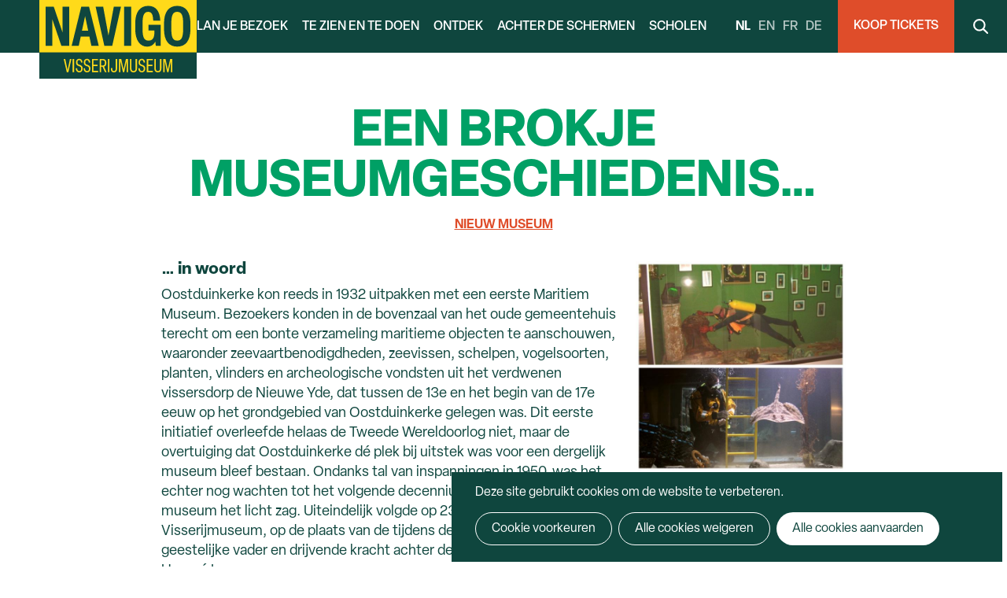

--- FILE ---
content_type: text/html; charset=UTF-8
request_url: https://www.navigomuseum.com/nl/een-brokje-museumgeschiedenis
body_size: 11424
content:
<!DOCTYPE html>
<html lang="nl" dir="ltr" prefix="og: https://ogp.me/ns#">
  <head>
    <meta charset="utf-8" />
<script async src="https://www.googletagmanager.com/gtag/js?id=UA-78368403-2" type="text/plain" id="cookies_ga_google_analytics_tracking_file" data-cookieconsent="analytics"></script>
<script>window.dataLayer = window.dataLayer || [];function gtag(){dataLayer.push(arguments)};gtag("js", new Date());gtag("set", "developer_id.dMDhkMT", true);gtag("config", "UA-78368403-2", {"groups":"default","anonymize_ip":true,"page_placeholder":"PLACEHOLDER_page_path","allow_ad_personalization_signals":false});</script>
<script>var _paq = _paq || [];(function(){var u=(("https:" == document.location.protocol) ? "https://koksijde.matomo.cloud/" : "https://koksijde.matomo.cloud/");_paq.push(["setSiteId", "3"]);_paq.push(["setTrackerUrl", u+"matomo.php"]);_paq.push(["setDoNotTrack", 1]);if (!window.matomo_search_results_active) {_paq.push(["trackPageView"]);}_paq.push(["setIgnoreClasses", ["no-tracking","colorbox"]]);_paq.push(["enableLinkTracking"]);var d=document,g=d.createElement("script"),s=d.getElementsByTagName("script")[0];g.type="text/javascript";g.defer=true;g.async=true;g.src=u+"matomo.js";s.parentNode.insertBefore(g,s);})();</script>
<meta name="description" content="Oostduinkerke kon reeds in 1932 uitpakken met een eerste Maritiem Museum. Sindsdien is er heel wat veranderd!" />
<link rel="canonical" href="https://www.navigomuseum.com/nl/een-brokje-museumgeschiedenis" />
<link rel="image_src" href="https://www.navigomuseum.com/sites/default/files/2021-08/vroeger_een_valse_tegenwoordig_een_echte_duiker_in_de_aquaria_van_het_museum.jpg" />
<meta property="og:site_name" content="NAVIGO Visserijmuseum" />
<meta property="og:type" content="website" />
<meta property="og:url" content="https://www.navigomuseum.com/nl/een-brokje-museumgeschiedenis" />
<meta property="og:title" content="Een brokje museumgeschiedenis…" />
<meta property="og:description" content="Oostduinkerke kon reeds in 1932 uitpakken met een eerste Maritiem Museum. Sindsdien is er heel wat veranderd!" />
<meta property="og:image" content="https://www.navigomuseum.com/sites/default/files/2021-08/vroeger_een_valse_tegenwoordig_een_echte_duiker_in_de_aquaria_van_het_museum.jpg" />
<meta property="og:image:url" content="https://www.navigomuseum.com/sites/default/files/2021-08/vroeger_een_valse_tegenwoordig_een_echte_duiker_in_de_aquaria_van_het_museum.jpg" />
<meta name="twitter:card" content="summary" />
<meta name="twitter:title" content="NAVIGO Visserijmuseum" />
<meta name="twitter:description" content="Oostduinkerke kon reeds in 1932 uitpakken met een eerste Maritiem Museum. Sindsdien is er heel wat veranderd!" />
<meta name="twitter:url" content="https://www.navigomuseum.com/nl/een-brokje-museumgeschiedenis" />
<meta name="twitter:image" content="https://www.navigomuseum.com/sites/default/files/2021-08/vroeger_een_valse_tegenwoordig_een_echte_duiker_in_de_aquaria_van_het_museum.jpg" />
<meta name="Generator" content="Drupal 10 (https://www.drupal.org)" />
<meta name="MobileOptimized" content="width" />
<meta name="HandheldFriendly" content="true" />
<meta name="viewport" content="width=device-width, initial-scale=1.0" />
<link rel="alternate" hreflang="nl" href="https://www.navigomuseum.com/nl/een-brokje-museumgeschiedenis" />

    <title>Een brokje museumgeschiedenis… | NAVIGO Visserijmuseum</title>
      <link rel="stylesheet" href="https://use.typekit.net/nec3fcp.css">
      <link rel="apple-touch-icon" sizes="180x180" href="/themes/custom/epsenkaas_theme/images/favicons/apple-touch-icon.png?=new">
      <link rel="icon" type="image/png" sizes="32x32" href="/themes/custom/epsenkaas_theme/images/favicons/favicon-32x32.png?=new">
      <link rel="icon" type="image/png" sizes="16x16" href="/themes/custom/epsenkaas_theme/images/favicons/favicon-16x16.png?=new">
      <link rel="manifest" href="/themes/custom/epsenkaas_theme/images/favicons/site.webmanifest?=new">
      <link rel="mask-icon" href="/themes/custom/epsenkaas_theme/images/favicons/safari-pinned-tab.svg?=new" color="#0f463e">
      <meta name="msapplication-TileColor" content="#0f463e">
      <meta name="theme-color" content="#ffffff">
    <link rel="stylesheet" media="all" href="/sites/default/files/css/css_JHNekCIWNzB2ENeL0E39gCXAZ2aaDI5OKZZWJNehRdk.css?delta=0&amp;language=nl&amp;theme=epsenkaas_theme&amp;include=eJxFyEEOgCAMBMAPoTzJLLoBYoGmhYO-3qNznHMYYx_WIPVloDr7DfgxCxtjlpEgm89Has9BYcgGLR4vWwrZ_9lX15WkeuEV_PHJFhOcH3rGJqk" />
<link rel="stylesheet" media="all" href="/sites/default/files/css/css_ce6UvaHbpFTnHTHbzB2QtLb5LLqqSPwlUUQzqo2VBks.css?delta=1&amp;language=nl&amp;theme=epsenkaas_theme&amp;include=eJxFyEEOgCAMBMAPoTzJLLoBYoGmhYO-3qNznHMYYx_WIPVloDr7DfgxCxtjlpEgm89Has9BYcgGLR4vWwrZ_9lX15WkeuEV_PHJFhOcH3rGJqk" />
<link rel="stylesheet" media="print" href="/sites/default/files/css/css_rZGOIRMGLKOXmr4xEnyvNS8wQwrGeOZiqNNeE4effGc.css?delta=2&amp;language=nl&amp;theme=epsenkaas_theme&amp;include=eJxFyEEOgCAMBMAPoTzJLLoBYoGmhYO-3qNznHMYYx_WIPVloDr7DfgxCxtjlpEgm89Has9BYcgGLR4vWwrZ_9lX15WkeuEV_PHJFhOcH3rGJqk" />

    <script type="application/json" data-drupal-selector="drupal-settings-json">{"path":{"baseUrl":"\/","pathPrefix":"nl\/","currentPath":"node\/103","currentPathIsAdmin":false,"isFront":false,"currentLanguage":"nl"},"pluralDelimiter":"\u0003","suppressDeprecationErrors":true,"ajaxPageState":{"libraries":"eJxdj0sOwjAQQy8UOkeq3HSUBiaZKE4X5fQIykdi9awne-FoIA9ZQA3xzEVJJGWI7reslDev7FNc60fPCYIKO0aOz25Xqd4LLN81aKPWG8B5bFpUkvkCu3AclmsKyT2Zzt-5_ItQMLy4nAgNHamjbZS17w02_cy017YvlrnpGnhwaHndeQB_llWm","theme":"epsenkaas_theme","theme_token":null},"ajaxTrustedUrl":{"form_action_p_pvdeGsVG5zNF_XLGPTvYSKCf43t8qZYSwcfZl2uzM":true},"matomo":{"disableCookies":false,"trackColorbox":false,"trackMailto":true},"google_analytics":{"account":"UA-78368403-2","trackOutbound":true,"trackMailto":true,"trackTel":true,"trackDownload":true,"trackDownloadExtensions":"7z|aac|arc|arj|asf|asx|avi|bin|csv|doc(x|m)?|dot(x|m)?|exe|flv|gif|gz|gzip|hqx|jar|jpe?g|js|mp(2|3|4|e?g)|mov(ie)?|msi|msp|pdf|phps|png|ppt(x|m)?|pot(x|m)?|pps(x|m)?|ppam|sld(x|m)?|thmx|qtm?|ra(m|r)?|sea|sit|tar|tgz|torrent|txt|wav|wma|wmv|wpd|xls(x|m|b)?|xlt(x|m)|xlam|xml|z|zip"},"cookies":{"cookiesjsr":{"config":{"cookie":{"name":"cookiesjsr","expires":31536000000,"domain":"","sameSite":"Lax","secure":false},"library":{"libBasePath":"https:\/\/cdn.jsdelivr.net\/gh\/jfeltkamp\/cookiesjsr@1\/dist","libPath":"https:\/\/cdn.jsdelivr.net\/gh\/jfeltkamp\/cookiesjsr@1\/dist\/cookiesjsr.min.js","scrollLimit":0},"callback":{"method":"post","url":"\/nl\/cookies\/consent\/callback.json","headers":[]},"interface":{"openSettingsHash":"#editCookieSettings","showDenyAll":true,"denyAllOnLayerClose":false,"settingsAsLink":false,"availableLangs":["nl","en","fr","de"],"defaultLang":"nl","groupConsent":false,"cookieDocs":true}},"services":{"functional":{"id":"functional","services":[{"key":"functional","type":"functional","name":"Noodzakelijke cookies","info":{"value":"\u003Ctable\u003E\r\n\t\u003Cthead\u003E\r\n\t\t\u003Ctr\u003E\r\n\t\t\t\u003Cth width=\u002215%\u0022\u003ECookie naam\u003C\/th\u003E\r\n\t\t\t\u003Cth width=\u002215%\u0022\u003EStandaard vervaltijd\u003C\/th\u003E\r\n\t\t\t\u003Cth\u003EBeschrijving\u003C\/th\u003E\r\n\t\t\u003C\/tr\u003E\r\n\t\u003C\/thead\u003E\r\n\t\u003Ctbody\u003E\r\n\t\t\u003Ctr\u003E\r\n\t\t\t\u003Ctd\u003E\u003Ccode dir=\u0022ltr\u0022 translate=\u0022no\u0022\u003ESSESS\u0026lt;ID\u0026gt;\u003C\/code\u003E\u003C\/td\u003E\r\n\t\t\t\u003Ctd\u003E1 maand\u003C\/td\u003E\r\n\t\t\t\u003Ctd\u003EAls je bent ingelogd op deze website, is een sessiecookie vereist om je browser te identificeren en te verbinden met je gebruikersaccount.\u003C\/td\u003E\r\n\t\t\u003C\/tr\u003E\r\n\t\t\u003Ctr\u003E\r\n\t\t\t\u003Ctd\u003E\u003Ccode dir=\u0022ltr\u0022 translate=\u0022no\u0022\u003Ecookiesjsr\u003C\/code\u003E\u003C\/td\u003E\r\n\t\t\t\u003Ctd\u003E1 jaar\u003C\/td\u003E\r\n\t\t\t\u003Ctd\u003EBij je eerste bezoek aan deze website werd toestemming gevraagd om gebruik te maken van verschillende diensten (ook die van derden) waarvoor gegevens in je browser moeten worden opgeslagen (cookies, lokale opslag). Je beslissingen over elke dienst (toestaan, weigeren) worden in deze cookie opgeslagen en worden bij elk bezoek aan deze website opnieuw gebruikt.\u003C\/td\u003E\r\n\t\t\u003C\/tr\u003E\r\n\t\u003C\/tbody\u003E\r\n\u003C\/table\u003E\r\n","format":"full_html"},"uri":"","needConsent":false}],"weight":1},"performance":{"id":"performance","services":[{"key":"analytics","type":"performance","name":"Google Analytics","info":{"value":"\u003Cp\u003EVia Google Analytics volgen we het aantal bezoekers en de meest bezochte pagina\u0027s. Zo kunnen we de website optimaliseren. Dit gebeurt anoniem, er worden dus geen persoonsgegevens verzameld. Deze cookies worden geplaatst door Google Analytics:\u003C\/p\u003E\r\n\r\n\u003Cul\u003E\r\n\t\u003Cli\u003E_gid\u003C\/li\u003E\r\n\t\u003Cli\u003E_gat\u003C\/li\u003E\r\n\t\u003Cli\u003E_ga\u003C\/li\u003E\r\n\u003C\/ul\u003E\r\n","format":"full_html"},"uri":"","needConsent":true}],"weight":30},"marketing":{"id":"marketing","services":[{"key":"video","type":"marketing","name":"Video\u0027s van YouTube of Vimeo","info":{"value":"\u003Cp\u003EDeze cookies worden gebruikt om de integratie van inhoud van sociaalnetwerksites en andere platformen van derden zoals Vimeo en Youtube op onze websites mogelijk te maken. Ze kunnen activiteiten op verschillende websites traceren om een \u200b\u200bgebruikersprofiel samen te stellen. Zo kunnen ze relevantere inhoud aanbieden op andere bezochte websites.\u003C\/p\u003E\r\n\r\n\u003Cp\u003EDeze cookies worden geplaatst door Vimeo bij het inladen van een Vimeo filmpje op deze website::\u003C\/p\u003E\r\n\r\n\u003Cul\u003E\r\n\t\u003Cli\u003E__cf_bm\u003C\/li\u003E\r\n\t\u003Cli\u003Evuid\u003C\/li\u003E\r\n\u003C\/ul\u003E\r\n\r\n\u003Cp\u003EDeze cookies worden geplaatst door YouTube bij het inladen van een YouTube filmpje op deze website:\u003C\/p\u003E\r\n\r\n\u003Cul\u003E\r\n\t\u003Cli\u003ECONSENT\u003C\/li\u003E\r\n\t\u003Cli\u003EVISITOR_INFO1_LIVE\u003C\/li\u003E\r\n\t\u003Cli\u003EYSC\u003C\/li\u003E\r\n\t\u003Cli\u003EDEVICE_INFO\u003C\/li\u003E\r\n\t\u003Cli\u003E__Secure-YEC\u003C\/li\u003E\r\n\t\u003Cli\u003EPREF\u003C\/li\u003E\r\n\t\u003Cli\u003ESOCS\u003C\/li\u003E\r\n\u003C\/ul\u003E\r\n","format":"full_html"},"uri":"","needConsent":true}],"weight":30}},"translation":{"_core":{"default_config_hash":"S5qrJju_o31uC1fwXosZ8Nlja2Wps6Gn0mMCAebY1Zw"},"langcode":"nl","bannerText":"Deze site gebruikt cookies om de website te verbeteren.","privacyPolicy":"Privacybeleid","privacyUri":"\/nl\/node\/23164","imprint":"","imprintUri":"","cookieDocs":"Cookiebeleid","cookieDocsUri":"\/cookies\/documentation","officialWebsite":"Official website","denyAll":"Alle cookies weigeren","alwaysActive":"Altijd actief","settings":"Cookie voorkeuren","acceptAll":"Alle cookies aanvaarden","requiredCookies":"Noodzakelijke cookies","cookieSettings":"Cookie voorkeuren","close":"Sluiten","readMore":"Meer lezen","allowed":"Toegestaan","denied":"Geweigerd","settingsAllServices":"","saveSettings":"Opslaan","default_langcode":"en","disclaimerText":"Alle cookie-informatie kan door de serviceproviders worden gewijzigd. We werken deze informatie regelmatig bij.","disclaimerTextPosition":"above","processorDetailsLabel":"","processorLabel":"Bedrijf","processorWebsiteUrlLabel":"Website","processorPrivacyPolicyUrlLabel":"Privacybeleid","processorCookiePolicyUrlLabel":"Cookiebeleid","processorContactLabel":"Contactgegevens gegevensbescherming","placeholderAcceptAllText":"Alle cookies aanvaarden","functional":{"title":"Functioneel","details":"Deze website gebruikt cookies om je surfervaring gemakkelijker te maken. Cookies zijn kleine tekstbestanden die door je browser op je apparaat worden geplaatst om bepaalde informatie op te slaan. Aan de hand van deze informatie, kan een website herkennen dat je deze eerder hebt bezocht. Deze cookies bevatten geen persoonlijke informatie."},"performance":{"title":"Analytisch","details":"Met deze cookies verbeteren we de website. We bewaren anonieme info over het surfgedrag van bezoekers."},"marketing":{"title":"Marketing","details":"Andere websites zoals YouTube gebruiken cookies als je hun video\u2019s op deze website bekijkt."}}},"cookiesTexts":{"_core":{"default_config_hash":"S5qrJju_o31uC1fwXosZ8Nlja2Wps6Gn0mMCAebY1Zw"},"langcode":"nl","bannerText":"Deze site gebruikt cookies om de website te verbeteren.","privacyPolicy":"Privacybeleid","privacyUri":"\/node\/23164","imprint":"","imprintUri":"","cookieDocs":"Cookiebeleid","cookieDocsUri":"\/cookies\/documentation","officialWebsite":"Official website","denyAll":"Alle cookies weigeren","alwaysActive":"Altijd actief","settings":"Cookie voorkeuren","acceptAll":"Alle cookies aanvaarden","requiredCookies":"Noodzakelijke cookies","cookieSettings":"Cookie voorkeuren","close":"Sluiten","readMore":"Meer lezen","allowed":"Toegestaan","denied":"Geweigerd","settingsAllServices":"","saveSettings":"Opslaan","default_langcode":"en","disclaimerText":"Alle cookie-informatie kan door de serviceproviders worden gewijzigd. We werken deze informatie regelmatig bij.","disclaimerTextPosition":"above","processorDetailsLabel":"","processorLabel":"Bedrijf","processorWebsiteUrlLabel":"Website","processorPrivacyPolicyUrlLabel":"Privacybeleid","processorCookiePolicyUrlLabel":"Cookiebeleid","processorContactLabel":"Contactgegevens gegevensbescherming","placeholderAcceptAllText":"Alle cookies aanvaarden"},"services":{"analytics":{"uuid":"c5b7b802-b132-4c40-918a-c7d44bf28230","langcode":"nl","status":true,"dependencies":{"enforced":{"module":["cookies_ga"]}},"_core":{"default_config_hash":"0FSyPPXfJvmZxEpwsiSH6nipWjFfo6qZ9pP6rP9tFT0"},"id":"analytics","label":"Google Analytics","group":"performance","info":{"value":"\u003Cp\u003EVia Google Analytics volgen we het aantal bezoekers en de meest bezochte pagina\u0027s. Zo kunnen we de website optimaliseren. Dit gebeurt anoniem, er worden dus geen persoonsgegevens verzameld. Deze cookies worden geplaatst door Google Analytics:\u003C\/p\u003E\r\n\r\n\u003Cul\u003E\r\n\t\u003Cli\u003E_gid\u003C\/li\u003E\r\n\t\u003Cli\u003E_gat\u003C\/li\u003E\r\n\t\u003Cli\u003E_ga\u003C\/li\u003E\r\n\u003C\/ul\u003E\r\n","format":"full_html"},"consentRequired":true,"purpose":"","processor":"","processorContact":"","processorUrl":"","processorPrivacyPolicyUrl":"","processorCookiePolicyUrl":"","placeholderMainText":"This content is blocked because Google Analytics cookies have not been accepted.","placeholderAcceptText":"Only accept Google Analytics cookies."},"functional":{"uuid":"b7fbbf77-66ac-4244-8359-1ea25b08bb6a","langcode":"nl","status":true,"dependencies":[],"_core":{"default_config_hash":"SQkYKY9U6xYDPAOC32rgkrIzkd688kRsm9g25mWdcvM"},"id":"functional","label":"Noodzakelijke cookies","group":"functional","info":{"value":"\u003Ctable\u003E\r\n\t\u003Cthead\u003E\r\n\t\t\u003Ctr\u003E\r\n\t\t\t\u003Cth width=\u002215%\u0022\u003ECookie naam\u003C\/th\u003E\r\n\t\t\t\u003Cth width=\u002215%\u0022\u003EStandaard vervaltijd\u003C\/th\u003E\r\n\t\t\t\u003Cth\u003EBeschrijving\u003C\/th\u003E\r\n\t\t\u003C\/tr\u003E\r\n\t\u003C\/thead\u003E\r\n\t\u003Ctbody\u003E\r\n\t\t\u003Ctr\u003E\r\n\t\t\t\u003Ctd\u003E\u003Ccode dir=\u0022ltr\u0022 translate=\u0022no\u0022\u003ESSESS\u0026lt;ID\u0026gt;\u003C\/code\u003E\u003C\/td\u003E\r\n\t\t\t\u003Ctd\u003E1 maand\u003C\/td\u003E\r\n\t\t\t\u003Ctd\u003EAls je bent ingelogd op deze website, is een sessiecookie vereist om je browser te identificeren en te verbinden met je gebruikersaccount.\u003C\/td\u003E\r\n\t\t\u003C\/tr\u003E\r\n\t\t\u003Ctr\u003E\r\n\t\t\t\u003Ctd\u003E\u003Ccode dir=\u0022ltr\u0022 translate=\u0022no\u0022\u003Ecookiesjsr\u003C\/code\u003E\u003C\/td\u003E\r\n\t\t\t\u003Ctd\u003E1 jaar\u003C\/td\u003E\r\n\t\t\t\u003Ctd\u003EBij je eerste bezoek aan deze website werd toestemming gevraagd om gebruik te maken van verschillende diensten (ook die van derden) waarvoor gegevens in je browser moeten worden opgeslagen (cookies, lokale opslag). Je beslissingen over elke dienst (toestaan, weigeren) worden in deze cookie opgeslagen en worden bij elk bezoek aan deze website opnieuw gebruikt.\u003C\/td\u003E\r\n\t\t\u003C\/tr\u003E\r\n\t\u003C\/tbody\u003E\r\n\u003C\/table\u003E\r\n","format":"full_html"},"consentRequired":false,"purpose":"Essential functional cookies to provide general functionality","processor":"","processorContact":"","processorUrl":"","processorPrivacyPolicyUrl":"","processorCookiePolicyUrl":"","placeholderMainText":"This content is blocked because required functional cookies have not been accepted.","placeholderAcceptText":"Only accept required functional cookies."},"video":{"uuid":"b48f9915-1e9f-46d4-b636-0c470dd62010","langcode":"nl","status":true,"dependencies":{"enforced":{"module":["cookies_video"]}},"_core":{"default_config_hash":"-5_rAcqvovHOInTW143TXBCjn28Fvx62V6RaW1EVW6Y"},"id":"video","label":"Video\u0027s van YouTube of Vimeo","group":"marketing","info":{"value":"\u003Cp\u003EDeze cookies worden gebruikt om de integratie van inhoud van sociaalnetwerksites en andere platformen van derden zoals Vimeo en Youtube op onze websites mogelijk te maken. Ze kunnen activiteiten op verschillende websites traceren om een \u200b\u200bgebruikersprofiel samen te stellen. Zo kunnen ze relevantere inhoud aanbieden op andere bezochte websites.\u003C\/p\u003E\r\n\r\n\u003Cp\u003EDeze cookies worden geplaatst door Vimeo bij het inladen van een Vimeo filmpje op deze website::\u003C\/p\u003E\r\n\r\n\u003Cul\u003E\r\n\t\u003Cli\u003E__cf_bm\u003C\/li\u003E\r\n\t\u003Cli\u003Evuid\u003C\/li\u003E\r\n\u003C\/ul\u003E\r\n\r\n\u003Cp\u003EDeze cookies worden geplaatst door YouTube bij het inladen van een YouTube filmpje op deze website:\u003C\/p\u003E\r\n\r\n\u003Cul\u003E\r\n\t\u003Cli\u003ECONSENT\u003C\/li\u003E\r\n\t\u003Cli\u003EVISITOR_INFO1_LIVE\u003C\/li\u003E\r\n\t\u003Cli\u003EYSC\u003C\/li\u003E\r\n\t\u003Cli\u003EDEVICE_INFO\u003C\/li\u003E\r\n\t\u003Cli\u003E__Secure-YEC\u003C\/li\u003E\r\n\t\u003Cli\u003EPREF\u003C\/li\u003E\r\n\t\u003Cli\u003ESOCS\u003C\/li\u003E\r\n\u003C\/ul\u003E\r\n","format":"full_html"},"consentRequired":true,"purpose":"","processor":"","processorContact":"","processorUrl":"","processorPrivacyPolicyUrl":"","processorCookiePolicyUrl":"","placeholderMainText":"Je moet de cookies voor video\u0027s van YouTube of Vimeo aanvaarden om deze inhoud te kunnen bekijken.","placeholderAcceptText":"Deze cookies aanvaarden"}},"groups":{"functional":{"uuid":"7d398736-2433-401b-9e14-98c7404ef51b","langcode":"nl","status":true,"dependencies":[],"_core":{"default_config_hash":"aHm4Q63Ge97tcktTa_qmUqJMir45iyGY2lEvvqPW68g"},"id":"functional","label":"Functioneel","weight":1,"title":"Functioneel","details":"Deze website gebruikt cookies om je surfervaring gemakkelijker te maken. Cookies zijn kleine tekstbestanden die door je browser op je apparaat worden geplaatst om bepaalde informatie op te slaan. Aan de hand van deze informatie, kan een website herkennen dat je deze eerder hebt bezocht. Deze cookies bevatten geen persoonlijke informatie."},"marketing":{"uuid":"d7899f58-343b-4abc-a878-17589ab197c8","langcode":"nl","status":true,"dependencies":[],"_core":{"default_config_hash":"JkP6try0AxX_f4RpFEletep5NHSlVB1BbGw0snW4MO8"},"id":"marketing","label":"Marketing","weight":30,"title":"Marketing","details":"Andere websites zoals YouTube gebruiken cookies als je hun video\u2019s op deze website bekijkt."},"performance":{"uuid":"6c5b266e-5f26-4e6a-921d-327859bb5c68","langcode":"nl","status":true,"dependencies":[],"_core":{"default_config_hash":"Jv3uIJviBj7D282Qu1ZpEQwuOEb3lCcDvx-XVHeOJpw"},"id":"performance","label":"Analytisch","weight":30,"title":"Analytisch","details":"Met deze cookies verbeteren we de website. We bewaren anonieme info over het surfgedrag van bezoekers."},"social":{"uuid":"0a6df899-8d27-447c-91f2-a7dd32360e8c","langcode":"nl","status":true,"dependencies":[],"_core":{"default_config_hash":"vog2tbqqQHjVkue0anA0RwlzvOTPNTvP7_JjJxRMVAQ"},"id":"social","label":"Social Plugins","weight":20,"title":"Social Plugins","details":"Comments managers facilitate the filing of comments and fight against spam."},"tracking":{"uuid":"e42de501-a921-4ed0-a261-f5fe2cbdf036","langcode":"nl","status":true,"dependencies":[],"_core":{"default_config_hash":"_gYDe3qoEc6L5uYR6zhu5V-3ARLlyis9gl1diq7Tnf4"},"id":"tracking","label":"Tracking","weight":10,"title":"Tracking cookies","details":"Marketing cookies come from external advertising companies (\u0022third-party cookies\u0022) and are used to collect information about the websites visited by the user. The purpose of this is to create and display target group-oriented content and advertising for the user."},"video":{"uuid":"60ce664a-d93f-440b-89e2-697168bbdea3","langcode":"nl","status":true,"dependencies":[],"_core":{"default_config_hash":"w1WnCmP2Xfgx24xbx5u9T27XLF_ZFw5R0MlO-eDDPpQ"},"id":"video","label":"Videos","weight":40,"title":"Video","details":"Video sharing services help to add rich media on the site and increase its visibility."}}},"user":{"uid":0,"permissionsHash":"9e7b22ab29c2c52e705a2944894bcfb2d761b78d45fd86a5b7d7ead581dbfe51"}}</script>
<script src="/sites/default/files/js/js_dxLT_UcAS9ndQJqt5RWpYhMurNku677gCPoYbgYO0nY.js?scope=header&amp;delta=0&amp;language=nl&amp;theme=epsenkaas_theme&amp;include=eJxdikEOgDAIwD405UkLIsE5BkZ22e89zHjw1LQpudfCATR5xr3SbunVLAhoqKMXisRXsFXEyP3gxiDqG-oSfWgxSeIuyvn74R9Sw-7NYeIBiVUwOw"></script>
<script src="/modules/contrib/cookies/js/cookiesjsr.conf.js?v=10.6.2" defer></script>

  </head>
  <body class="path-node page-node-type-page">
        <a href="#main-content" class="visually-hidden focusable skip-link">
      Overslaan en naar de inhoud gaan
    </a>
    
      <div class="dialog-off-canvas-main-canvas" data-off-canvas-main-canvas>
    

  

<div class="page">

      <header class="main-header" role="banner">
        <div id="block-epsenkaas-theme-branding" class="block block-system block-system-branding-block">
    
        
                <div class="logo-wrapper">
        <a class="site-logo" href="/nl" title="Home" rel="home">
          <img src="/themes/custom/epsenkaas_theme/logo.svg?=new" alt="Home" />
        </a>
      </div>
      </div><div id="block-headermenu" class="block block-project block-ek-menu-block">
    
        
        <div class="nav-toggle--menu">Menu</div><button class="nav-toggle">Menu<span></span><span></span><span></span><span></span></button><div class="menu-wrapper"><div class="main-menu">
              <ul class="menu">
                    <li class="menu-item">
        <a href="/nl" data-drupal-link-system-path="&lt;front&gt;">Home</a>
              </li>
                <li class="menu-item">
        <a href="/nl/plan-je-bezoek" data-drupal-link-system-path="node/61">Plan je bezoek</a>
              </li>
                <li class="menu-item">
        <a href="/nl/te-zien-en-te-doen" data-drupal-link-system-path="node/274">Te zien en te doen</a>
              </li>
                <li class="menu-item">
        <a href="/nl/ontdek" data-drupal-link-system-path="node/62">Ontdek</a>
              </li>
                <li class="menu-item">
        <a href="/nl/achter-de-schermen" data-drupal-link-system-path="node/64">Achter de schermen</a>
              </li>
                <li class="menu-item">
        <a href="/nl/aanbod-voor-scholen" data-drupal-link-system-path="node/63">Scholen</a>
              </li>
        </ul>
  

</div><div class="language-options"><span class="language-toggle">nl</span><div class="language-switcher"><ul class="language-dropdown-list"><li><a href="/en/node/103" hreflang="en">en</a></li><li><a href="/fr/node/103" hreflang="fr">fr</a></li><li><a href="/de/node/103" hreflang="de">de</a></li></ul></div></div><div class="top-menu">
              <ul class="menu">
                    <li class="menu-item">
        <a href="/nl/tickets" data-drupal-link-system-path="node/213">Koop Tickets</a>
              </li>
        </ul>
  

</div><button class="search-toggle js-search-toggle">Search</button><div class="search-overlay"><div class="search-overlay-inner"><h1>Wat zoek je?</h1><div class="search-api-page-block-form-zoeken search-api-page-block-form search-form search-block-form container-inline block block-search-api-page block-search-api-page-form-block" data-drupal-selector="search-api-page-block-form-zoeken" id="block-searchapipagesearchblockform">
    
        
        <form action="/nl/een-brokje-museumgeschiedenis" method="post" id="search-api-page-block-form-zoeken" accept-charset="UTF-8">
  <div class="js-form-item form-item js-form-type-search-api-autocomplete form-type-search-api-autocomplete js-form-item-keys form-item-keys form-no-label">
      <label for="edit-keys" class="visually-hidden">Zoeken</label>
        <input title="Geef de woorden op waarnaar u wilt zoeken." data-drupal-selector="edit-keys" type="text" id="edit-keys" name="keys" value="" size="15" maxlength="128" class="form-text" />

        </div>
<input autocomplete="off" data-drupal-selector="form-4rnxvyiqnzdtmxawquezvbmeqmqe-lrayj1jwno6ii0" type="hidden" name="form_build_id" value="form-4rnXvyiqnZdtmxaWQUeZVBMEqMqE_LrAYj1JWNo6ii0" />
<input data-drupal-selector="edit-search-api-page-block-form-zoeken" type="hidden" name="form_id" value="search_api_page_block_form_zoeken" />
<div data-drupal-selector="edit-actions" class="form-actions js-form-wrapper form-wrapper" id="edit-actions"><input class="search-form__submit button js-form-submit form-submit" data-drupal-selector="edit-submit" type="submit" id="edit-submit" name="op" value="Zoeken" />
</div>

</form>

  </div></div></div></div>
  </div>

    </header>
  
      <div id="block-headerinfopage" class="block block-project block-ek-header-block">
    
        
        <h1 class="page-title">Een brokje museumgeschiedenis…</h1>
  </div>

  

  <div class="wrapper">

    
    <div class="row">

        
        <main role="main" class="col col-md-12">

                      <div data-drupal-messages-fallback class="hidden"></div>


          
          <a id="main-content" tabindex="-1"></a> 
          <div id="block-epsenkaas-theme-content--2" class="block block-system block-system-main-block">
    
        
        <div class="node node--type-page node--view-mode-full">

  

  
  <div class="page-category"><a href="/nl/zoeken?f[0]=categorie%3ANieuw%20museum">Nieuw museum</a></div>

      <div class="paragraph-wrapper field__items">
              <div class="paragraph paragraph--type-paragraph-text paragraph--view-mode-default">

  

  
            <div class="text-formatted field field--name-field-text field__item"><div alt="duiker toen en nu" data-embed-button="file_browser" data-entity-embed-display="image:image" data-entity-embed-display-settings="{&quot;image_style&quot;:&quot;one_third_width&quot;,&quot;image_link&quot;:&quot;&quot;}" data-entity-type="file" data-entity-uuid="c31c0a3d-a67c-4712-beb5-5dbe3984b324" class="align-right embedded-entity third-width" data-langcode="nl"> <img loading="lazy" src="/sites/default/files/styles/one_third_width/public/2021-08/vroeger_een_valse_tegenwoordig_een_echte_duiker_in_de_aquaria_van_het_museum.jpg?itok=zCVhe2hB" width="600" height="600" alt="duiker toen en nu" class="lazy">


</div>


<h3>… in woord</h3>

<p>Oostduinkerke kon reeds in 1932 uitpakken met een eerste Maritiem Museum. Bezoekers konden in de bovenzaal van het oude gemeentehuis terecht om een bonte verzameling maritieme objecten te aanschouwen, waaronder zeevaartbenodigdheden, zeevissen, schelpen, vogelsoorten, planten, vlinders en archeologische vondsten uit het verdwenen vissersdorp de Nieuwe Yde, dat tussen de 13e en het begin van de 17e eeuw op het grondgebied van Oostduinkerke gelegen was. Dit eerste initiatief overleefde helaas de Tweede Wereldoorlog niet, maar de overtuiging dat Oostduinkerke dé plek bij uitstek was voor een dergelijk museum bleef bestaan. Ondanks tal van inspanningen in 1950, was het echter nog wachten tot het volgende decennium vooraleer een nieuw museum het licht zag. Uiteindelijk volgde op 23 juni 1963 de eerste steenlegging van het Nationaal Visserijmuseum, op de plaats van de tijdens de Tweede Wereldoorlog vernielde kerk van Oostduinkerke. De geestelijke vader en drijvende kracht achter de realisatie van het museum was toenmalig burgemeester Honoré Loones.</p>

<p>Allerlei administratieve problemen en tegenkantingen vertraagden de bouwwerkzaamheden helaas, waardoor het museum pas in 1974 effectief de deuren kon openen. Op de officiële opening was het vervolgens nog eens twee jaar wachten (1976). In tussentijd werd echter volop werk gemaakt van de eerste uitbouw van de collectie. Het museum kon rekenen op heel wat schenkingen vanuit vissersmiddens en van oude scheepstimmerwerven, terwijl door het gemeentebestuur ook geïnvesteerd werd in een kunstcollectie van schilders die zich rond de eeuwwisseling door de zee en vissers in Oostduinkerke en omstreken hadden laten inspireren.</p>

<p>Het Visserijmuseum groeide snel. Al in 1985 was een eerste uitbreiding noodzakelijk, en in 2004 sloot het museum voor vier jaar de deuren voor een grondige herinrichting. Het volledig vernieuwde gebouw kreeg een moderne binnenarchitectuur, spectaculaire Noordzee-aquaria en het kustvaartuig OD.1 Martha werd tot centrale blikvanger gepromoveerd. Waar het oude museum voornamelijk het technische aspect van de visserij belichtte, wordt sindsdien volop de kaart getrokken van de historiek van de visserij, het sociale aspect van deze nijverheid, het vissersambacht dat van generatie op generatie wordt doorgegeven, de aparte levensstijl van de vissers en hun verbondenheid met de natuur. De roepnaam NAVIGO (Latijn voor ‘ik vaar’) werd in 2011 geïntroduceerd als belichaming van deze nieuwe koers van het museum.</p>

<p>Bezoek ook eens <a href="https://www.navigomuseum.com/node/79">het Erepark der op zee gebleven vissers</a>, dat sinds 1976 integraal deel uitmaakt van de museumsite.</p>

</div>
      

</div>


              <div class="paragraph paragraph--type-paragraph-text paragraph--view-mode-default">

  

  
            <div class="text-formatted field field--name-field-text field__item"><h3>...en in beeld! </h3>

<p>Net voor de verbouwingen, legden we het verschil vast tussen het museum zoals het was bij aanvang van de werken en hoe het er vroeger uitzag. Binnen enkele jaren schotelen we je dus een nieuwere versie voor! </p></div>
      

</div>


              <div class="paragraph paragraph--type-image-slider paragraph--view-mode-default">

  

  
            <div class="field field--name-swiper-slide field__item"><div class="swiper-overflow"><div class="swiper-container"><div class="swiper-wrapper"><div class="swiper-slide"><img src="/sites/default/files/styles/half_width/public/2021-08/vroeger_een_valse_tegenwoordig_een_echte_duiker_in_de_aquaria_van_het_museum.jpg?itok=lc1DBlam" width="880" height="880" alt="" title="" loading="lazy" class="lazy"/>

</div><div class="swiper-slide"><img src="/sites/default/files/styles/half_width/public/2021-08/de_schilderijengalerij_toen_en_nu.jpg?itok=CwmvW-lk" width="880" height="880" alt="" title="" loading="lazy" class="lazy"/>

</div><div class="swiper-slide"><img src="/sites/default/files/styles/half_width/public/2021-08/de_collectie_scheepsmodellen_kregen_zowel_vroeger_als_vandaag_een_mooie_plaats_in_het_museum.jpg?itok=Dt4GI1Al" width="880" height="880" alt="" title="" loading="lazy" class="lazy"/>

</div><div class="swiper-slide"><img src="/sites/default/files/styles/half_width/public/2021-08/de_galerij_toe_en_nu.jpg?itok=yStNf5Z5" width="880" height="880" alt="" title="" loading="lazy" class="lazy"/>

</div><div class="swiper-slide"><img src="/sites/default/files/styles/half_width/public/2021-08/garnaalvisser_te_paard_mang_vanbillemont_in_het_oude_en_het_vernieuwde_museum.jpg?itok=9Nrchybc" width="880" height="880" alt="" title="" loading="lazy" class="lazy"/>

</div><div class="swiper-slide"><img src="/sites/default/files/styles/half_width/public/2021-08/het_binnenplein_met_zicht_op_het_visserhuisje.jpg?itok=qtujhpVm" width="880" height="550" alt="" title="" loading="lazy" class="lazy"/>

</div><div class="swiper-slide"><img src="/sites/default/files/styles/half_width/public/2021-08/de_od.1_martha_vroeger_te_bewonderen_op_het_museumplein_voor_de_estaminet_nu_topstuk_in_het_museum_zelf.jpg?itok=Jk-N5Iuh" width="880" height="880" alt="" title="" loading="lazy" class="lazy"/>

</div><div class="swiper-slide"><img src="/sites/default/files/styles/half_width/public/2021-08/de_centrale_ingang_tot_het_museum_in_het_prille_begin_na_de_eerste_verbouwingen_en_nu.jpg?itok=XRSo5-2d" width="880" height="550" alt="" title="" loading="lazy" class="lazy"/>

</div></div>
<div class="swiper-button-prev"></div><div class="swiper-button-next"></div></div>
</div>
</div>
      

</div>


          </div>
  

</div>


  </div>


        </main>

        
    </div>
  </div>

    <section class="main-ctas">
    <div class="container">
      <div id="block-socials" class="ctas__col block block-project block-ek-socials-block">
    
        
        <h3>Sociale media</h3><h2>Volg ons op Facebook en Instagram en blijf zo op de hoogte van de laatste nieuwtjes</h2><div class="social-nav"><a href="http://www.facebook.com/navigomuseum/" target="_blank" rel="nofollow noreferrer" class="social-nav__item facebook">Facebook</a><a href="https://www.instagram.com/navigomuseum/" target="_blank" rel="nofollow noreferrer" class="social-nav__item instagram">Instagram</a></div>
  </div><div class="mailchimp-signup-subscribe-form-block ctas__col block block-mailchimp-signup block-mailchimp-signup-subscribe-blocknieuwsbrief" data-drupal-selector="mailchimp-signup-subscribe-block-nieuwsbrief-form" id="block-mailchimpsubscriptionformnieuwsbrief">
  
      <h3>Nieuwsbrief</h3>
    
      <form action="/nl/een-brokje-museumgeschiedenis" method="post" id="mailchimp-signup-subscribe-block-nieuwsbrief-form" accept-charset="UTF-8">
  <div class="mailchimp-signup-subscribe-description"><h2>Mis niks van wat er gebeurt in het museum</h2></div>
  <div id="mailchimp-newsletter-ce66025d43-mergefields" class="mailchimp-newsletter-mergefields"><div class="js-form-item form-item js-form-type-email form-type-email js-form-item-mergevars-email form-item-mergevars-email form-no-label">
        <input autocomplete="email" placeholder="E-mailadres" data-drupal-selector="edit-mergevars-email" type="email" id="edit-mergevars-email" name="mergevars[EMAIL]" value="" size="25" maxlength="254" class="form-email required" required="required" aria-required="true" />

        </div>
</div><input autocomplete="off" data-drupal-selector="form-a4iiibive7v3dghlgirh0t2bzta83f2civ0mjkcoco8" type="hidden" name="form_build_id" value="form-a4IiIBIvE7v3DgHLgIRH0T2BZta83f2cIv0MJkCoCO8" />
<input data-drupal-selector="edit-mailchimp-signup-subscribe-block-nieuwsbrief-form" type="hidden" name="form_id" value="mailchimp_signup_subscribe_block_nieuwsbrief_form" />
<div data-drupal-selector="edit-actions" class="form-actions js-form-wrapper form-wrapper" id="edit-actions"><input data-drupal-selector="edit-submit" type="submit" id="edit-submit" name="op" value="Schrijf je in op de nieuwsbrief" class="button js-form-submit form-submit" />
</div>

</form>

  </div>


    </div>
  </section>
  
  <footer class="main-footer" role="contentinfo">
    <div class="container">
      <div class="footer__address">
        <div id="block-footeradres" class="block block-block-content block-block-contentd81f877f-1a6a-40f0-ae03-172b7c15c5a5">
    
        
        <div class="block-content block-content--type-basic block-content--view-mode-full">

  

  
            <div class="text-formatted field field--name-body field__item"><h2><strong>NAVIGO</strong> Visserijmuseum</h2>

<p>Vrijheidstraat 6<br>
8670 Koksijde-Oostduinkerke<br>
T +32 (0)58 51 24 68<br>
<a href="mailto:info@navigomuseum.be">info@navigomuseum.be</a></p></div>
      

</div>


  </div><div id="block-footerlogo" class="block block-block-content block-block-contentf82aa72e-e6e7-4746-bed0-96d50e9a9c82">
    
        
        <div class="block-content block-content--type-logos block-content--view-mode-full">

  

  
  <div class="paragraph paragraph--type-logo paragraph--view-mode-default">

  

  
  <a href="https://www.koksijde.be/"  target="_blank"><img class="icon" width="" height="" src="https://navigomuseum.com/sites/default/files/2021-07/logo-gemeente-koksijde.svg" alt="" /></a>


</div>


  <div class="paragraph paragraph--type-logo paragraph--view-mode-default">

  

  
  <a href="https://www.tenduinen.be/nl"  target="_blank"><img class="icon" width="" height="" src="https://navigomuseum.com/sites/default/files/2021-07/logo-ten-duinen.svg" alt="" /></a>


</div>




</div>


  </div>

      </div>
      <div class="footer__links">
        <nav role="navigation" aria-labelledby="block-hoofdnavigatie-menu" id="block-hoofdnavigatie" class="footer__links--col block block-menu navigation menu--main">
            
  <h2 class="visually-hidden" id="block-hoofdnavigatie-menu">Hoofdnavigatie</h2>
  

        
              <ul class="menu">
                    <li class="menu-item">
        <a href="/nl" data-drupal-link-system-path="&lt;front&gt;">Home</a>
              </li>
                <li class="menu-item">
        <a href="/nl/plan-je-bezoek" data-drupal-link-system-path="node/61">Plan je bezoek</a>
              </li>
                <li class="menu-item">
        <a href="/nl/te-zien-en-te-doen" data-drupal-link-system-path="node/274">Te zien en te doen</a>
              </li>
                <li class="menu-item">
        <a href="/nl/ontdek" data-drupal-link-system-path="node/62">Ontdek</a>
              </li>
                <li class="menu-item">
        <a href="/nl/achter-de-schermen" data-drupal-link-system-path="node/64">Achter de schermen</a>
              </li>
                <li class="menu-item">
        <a href="/nl/aanbod-voor-scholen" data-drupal-link-system-path="node/63">Scholen</a>
              </li>
        </ul>
  


  </nav>
<div id="block-cookiesui" class="block block-cookies block-cookies-ui-block">
    
        
        <div id="cookiesjsr"></div>

  </div>

        <nav role="navigation" aria-labelledby="block-footerlinks-menu" id="block-footerlinks" class="footer__links--col block block-menu navigation menu--footer-links">
            
  <h2 class="visually-hidden" id="block-footerlinks-menu">Footer links</h2>
  

        
              <ul class="menu">
                    <li class="menu-item">
        <a href="/nl/wegbeschrijving" data-drupal-link-system-path="node/66">Adres en bereikbaarheid</a>
              </li>
                <li class="menu-item">
        <a href="/nl/contact" data-drupal-link-system-path="node/68">Contact</a>
              </li>
                <li class="menu-item">
        <a href="/nl/openingsuren" data-drupal-link-system-path="node/67">Openingsuren</a>
              </li>
                <li class="menu-item">
        <a href="/nl/privacy-disclaimer" data-drupal-link-system-path="node/86">Privacy </a>
              </li>
                <li class="menu-item">
        <a href="/nl/cookies/documentation" data-drupal-link-system-path="cookies/documentation">Cookie policy</a>
              </li>
        </ul>
  


  </nav>


      </div>
    </div>
  </footer>

  <section class="partners">
    <div class="container">
      <div id="block-partners" class="block block-block-content block-block-contentd704b174-5781-448f-a479-d4c19243f5e7">
    
        
        <div class="block-content block-content--type-logos block-content--view-mode-full">

  

  
  <div class="paragraph paragraph--type-logo paragraph--view-mode-default">

  

  
  <a href="https://www.westtoer.be/nl/q-label"  target="_blank"><img class="icon" width="" height="" src="https://navigomuseum.com/sites/default/files/2021-09/q-label.svg" alt="" /></a>


</div>


  <div class="paragraph paragraph--type-logo paragraph--view-mode-default">

  

  
  <a href="https://www.vlaanderen.be/cjm/nl/cultuur/cultureel-erfgoed/erkenningen/kwaliteitslabel-voor-collectiebeherende-organisaties"  target="_blank"><img class="icon" width="" height="" src="https://navigomuseum.com/sites/default/files/2021-07/erkend-museum.svg" alt="" /></a>


</div>


  <div class="paragraph paragraph--type-logo paragraph--view-mode-default">

  

  
  <a href="https://www.vlaanderen.be/"  target="_blank"><img class="icon" width="" height="" src="https://navigomuseum.com/sites/default/files/2021-07/vlaanderen.svg" alt="" /></a>


</div>




</div>


  </div>

    </div>
  </section>

  <div class="subfooter" role="contentinfo">
    
  </div>

</div>
<div class="backdrop"></div>

<div class="hidden popup-region">
  <div class="mailchimp-signup-subscribe-form-block block block-mailchimp-signup block-mailchimp-signup-subscribe-blocknieuwsbrief" data-drupal-selector="mailchimp-signup-subscribe-block-nieuwsbrief-form-1" id="block-mailchimpsubscriptionformnieuwsbrief-2">
  
    
      <form action="/nl/een-brokje-museumgeschiedenis" method="post" id="mailchimp-signup-subscribe-block-nieuwsbrief-form-1" accept-charset="UTF-8">
  <div class="mailchimp-signup-subscribe-description"><h2>Mis niks van wat er gebeurt in het museum</h2></div>
  <div id="mailchimp-newsletter-ce66025d43-mergefields" class="mailchimp-newsletter-mergefields"><div class="js-form-item form-item js-form-type-email form-type-email js-form-item-mergevars-email form-item-mergevars-email form-no-label">
        <input autocomplete="email" placeholder="E-mailadres" data-drupal-selector="edit-mergevars-email" type="email" id="edit-mergevars-email--2" name="mergevars[EMAIL]" value="" size="25" maxlength="254" class="form-email required" required="required" aria-required="true" />

        </div>
</div><input autocomplete="off" data-drupal-selector="form-0eebpch-idquoxgnehjlxwa3pde6suaii-hp2bhpu2o" type="hidden" name="form_build_id" value="form-0EEBpch-iDQuoXGNEHJlXwA3PdE6suAii_HP2bHPu2o" />
<input data-drupal-selector="edit-mailchimp-signup-subscribe-block-nieuwsbrief-form-1" type="hidden" name="form_id" value="mailchimp_signup_subscribe_block_nieuwsbrief_form_1" />
<div data-drupal-selector="edit-actions" class="form-actions js-form-wrapper form-wrapper" id="edit-actions--2"><input data-drupal-selector="edit-submit" type="submit" id="edit-submit--2" name="op" value="Schrijf je in op de nieuwsbrief" class="button js-form-submit form-submit" />
</div>

</form>

  </div>


</div>

  </div>

    
    <script src="/sites/default/files/js/js_0DZh-vJHyVejz79urzENS6PrtBjxbQHP69HjcgUQ7U8.js?scope=footer&amp;delta=0&amp;language=nl&amp;theme=epsenkaas_theme&amp;include=eJxdikEOgDAIwD405UkLIsE5BkZ22e89zHjw1LQpudfCATR5xr3SbunVLAhoqKMXisRXsFXEyP3gxiDqG-oSfWgxSeIuyvn74R9Sw-7NYeIBiVUwOw"></script>
<script src="https://cdn.jsdelivr.net/gh/jfeltkamp/cookiesjsr@1/dist/cookiesjsr-preloader.min.js" defer></script>
<script src="/sites/default/files/js/js_DuBZtV3FoJdF7OP9u907f3FTQgYpirdh6gZTZ05qZh0.js?scope=footer&amp;delta=2&amp;language=nl&amp;theme=epsenkaas_theme&amp;include=eJxdikEOgDAIwD405UkLIsE5BkZ22e89zHjw1LQpudfCATR5xr3SbunVLAhoqKMXisRXsFXEyP3gxiDqG-oSfWgxSeIuyvn74R9Sw-7NYeIBiVUwOw"></script>
<script src="/modules/contrib/google_analytics/js/google_analytics.js?v=10.6.2" type="text/plain" id="cookies_ga_ga" data-cookieconsent="analytics"></script>
<script src="/sites/default/files/js/js_E4OxBEpNKIQBoknErwNEkCUej0Gx_5gsapgo6SNewvs.js?scope=footer&amp;delta=4&amp;language=nl&amp;theme=epsenkaas_theme&amp;include=eJxdikEOgDAIwD405UkLIsE5BkZ22e89zHjw1LQpudfCATR5xr3SbunVLAhoqKMXisRXsFXEyP3gxiDqG-oSfWgxSeIuyvn74R9Sw-7NYeIBiVUwOw"></script>

  </body>
</html>


--- FILE ---
content_type: text/css
request_url: https://www.navigomuseum.com/sites/default/files/css/css_ce6UvaHbpFTnHTHbzB2QtLb5LLqqSPwlUUQzqo2VBks.css?delta=1&language=nl&theme=epsenkaas_theme&include=eJxFyEEOgCAMBMAPoTzJLLoBYoGmhYO-3qNznHMYYx_WIPVloDr7DfgxCxtjlpEgm89Has9BYcgGLR4vWwrZ_9lX15WkeuEV_PHJFhOcH3rGJqk
body_size: 22331
content:
/* @license MIT https://github.com/necolas/normalize.css/blob/3.0.3/LICENSE.md */
html{font-family:sans-serif;-ms-text-size-adjust:100%;-webkit-text-size-adjust:100%;}body{margin:0;}article,aside,details,figcaption,figure,footer,header,hgroup,main,menu,nav,section,summary{display:block;}audio,canvas,progress,video{display:inline-block;vertical-align:baseline;}audio:not([controls]){display:none;height:0;}[hidden],template{display:none;}a{background-color:transparent;}a:active,a:hover{outline:0;}abbr[title]{border-bottom:1px dotted;}b,strong{font-weight:bold;}dfn{font-style:italic;}h1{font-size:2em;margin:0.67em 0;}mark{background:#ff0;color:#000;}small{font-size:80%;}sub,sup{font-size:75%;line-height:0;position:relative;vertical-align:baseline;}sup{top:-0.5em;}sub{bottom:-0.25em;}img{border:0;}svg:not(:root){overflow:hidden;}figure{margin:1em 40px;}hr{box-sizing:content-box;height:0;}pre{overflow:auto;}code,kbd,pre,samp{font-family:monospace,monospace;font-size:1em;}button,input,optgroup,select,textarea{color:inherit;font:inherit;margin:0;}button{overflow:visible;}button,select{text-transform:none;}button,html input[type="button"],input[type="reset"],input[type="submit"]{-webkit-appearance:button;cursor:pointer;}button[disabled],html input[disabled]{cursor:default;}button::-moz-focus-inner,input::-moz-focus-inner{border:0;padding:0;}input{line-height:normal;}input[type="checkbox"],input[type="radio"]{box-sizing:border-box;padding:0;}input[type="number"]::-webkit-inner-spin-button,input[type="number"]::-webkit-outer-spin-button{height:auto;}input[type="search"]{-webkit-appearance:textfield;box-sizing:content-box;}input[type="search"]::-webkit-search-cancel-button,input[type="search"]::-webkit-search-decoration{-webkit-appearance:none;}fieldset{border:1px solid #c0c0c0;margin:0 2px;padding:0.35em 0.625em 0.75em;}legend{border:0;padding:0;}textarea{overflow:auto;}optgroup{font-weight:bold;}table{border-collapse:collapse;border-spacing:0;}td,th{padding:0;}
@media (min--moz-device-pixel-ratio:0){summary{display:list-item;}}
/* @license GPL-2.0-or-later https://www.drupal.org/licensing/faq */
:root{--font-family--base:"elza",sans-serif;--font-family--headers:"elza",sans-serif;--font-weight--base:400;--font-weight--headers:700;--line-height--base:1.4;--line-height--headers:1;--text-size--base:107%;--rem-base:16px;--primary-color:#0f463e;--secondary-color:#00a065;--tertiary-color:#df4d2a;--border-color:#e4e4e4;--text-color:#0f463e;--white:#fff;--black:#0f463e;--grey:#e8f0f3;--dark-grey:#646464;--error-color:#df4d2a;--red:#df4d2a;--gold:#c18c30;--light-yellow:#f7edc5;--yellow:#ffda1a;--light-blue:#cde2f0;--green:#00a065;--bg-cookie:#eee}*,:after,:before{-webkit-box-sizing:inherit;box-sizing:inherit}html{height:100%;scroll-behavior:smooth;-webkit-box-sizing:border-box;box-sizing:border-box}@media (prefers-reduced-motion:reduce){html{scroll-behavior:auto}}body{min-height:100%;margin:0}article,aside,details,figcaption,figure,footer,header,hgroup,main,menu,nav,section,summary{display:block}audio,canvas,progress,video{display:inline-block;vertical-align:baseline}audio:not([controls]){display:none;height:0}[hidden],template{display:none}a{background-color:transparent}a:active,a:hover{outline:0}abbr[title]{border-bottom:1px dotted}b,strong{font-weight:700}dfn{font-style:italic}mark{background:#ff0;color:#000}small{font-size:80%}sub,sup{font-size:75%;line-height:0;position:relative;vertical-align:baseline}sup{top:-.5em}sub{bottom:-.25em}img{max-width:100%;height:auto;max-height:100%;border:0;vertical-align:top}figure{margin:0}figure img{display:block}svg:not(:root){overflow:hidden}hr{-webkit-box-sizing:content-box;box-sizing:content-box;height:0}pre{overflow:auto}code,kbd,pre,samp{font-family:monospace,monospace;font-size:1em}button,input,optgroup,select,textarea{color:inherit;font:inherit;margin:0}button{overflow:visible}button,select{text-transform:none}button,html input[type=button],input[type=reset],input[type=submit]{-webkit-appearance:button;cursor:pointer}button[disabled],html input[disabled]{cursor:default}button::-moz-focus-inner,input::-moz-focus-inner{border:0;padding:0}input{line-height:normal}input[type=checkbox],input[type=radio]{-webkit-box-sizing:border-box;box-sizing:border-box;padding:0}input[type=number]::-webkit-inner-spin-button,input[type=number]::-webkit-outer-spin-button{height:auto}input[type=search]{-webkit-appearance:textfield;-webkit-box-sizing:content-box;box-sizing:content-box}input[type=search]::-webkit-search-cancel-button,input[type=search]::-webkit-search-decoration{-webkit-appearance:none}fieldset{border:none;margin:0;padding:0}legend{border:0;padding:0}textarea{overflow:auto}optgroup{font-weight:700}details summary::-webkit-details-marker{display:none}table{border-collapse:collapse;border-spacing:0}td,th{padding:0}*{-moz-osx-font-smoothing:grayscale;-webkit-font-smoothing:antialiased}body,html{font-family:var(--font-family--base);font-size:var(--text-size--base);font-weight:var(--font-weight--base);line-height:var(--line-height--base);color:var(--text-color)}html{-ms-text-size-adjust:100%;-webkit-text-size-adjust:100%}h1,h2,h3,h4,h5,h6{font-family:var(--font-family-headers);line-height:var(--line-height--headers);font-weight:var(--font-weight--headers);margin:10px 0}h1+p,h2+p,h3+p,h4+p,h5+p,h6+p{margin-top:0}h1{margin:0;color:var(--primary-color)}@media (max-width:749px){h1{overflow-wrap:break-word;word-wrap:break-word;-webkit-hyphens:auto;-ms-hyphens:auto;hyphens:auto;font-size:2rem}}@media (min-width:750px){h1{font-size:3.125rem}}@media (min-width:1100px){h1{font-size:4.375rem}}h1.page-title{text-align:center;text-transform:uppercase;color:var(--red)}@media (max-width:1099px){h1.page-title{padding-top:45px}}@media (min-width:1100px){h1.page-title{padding-top:70px}}@media (max-width:749px){h1.page-title{padding-left:var(--phone-padding);padding-right:var(--phone-padding)}}@media (min-width:750px){h1.page-title{max-width:var(--max-site-width);margin-left:auto;margin-right:auto;padding-left:130px;padding-right:130px}}@media (min-width:1100px){h1.page-title{font-size:3.75rem}}h2{text-transform:uppercase;font-size:1.375rem;line-height:25px}h2,h2 a{color:var(--green)}h3{color:var(--primary-color)}@media (max-width:1099px){h3{font-size:1.125rem}}@media (min-width:1100px){h3{font-size:1.25rem}}h4,h5,h6{color:var(--primary-color);font-size:1.125rem}p{margin:10px 0}p+h1,p+h2,p+h3,p+h4,p+h5,p+h6{margin-top:20px}h2+h3,h3+h2,p+h2,p+h3,table+h2,table+h3,ul+h2,ul+h3{margin-top:45px}.intro-txt{font-size:1.625rem;line-height:31px;font-weight:700}.intro-txt,a{color:var(--primary-color)}a{text-decoration:underline;-webkit-transition:var(--transition);transition:var(--transition)}a:focus,a:hover{color:var(--primary-color)}.text-formatted a{text-decoration:none;border-bottom:2px solid var(--primary-color);font-weight:400;color:var(--text-color)}.text-formatted a:focus,.text-formatted a:hover{color:var(--primary-color)}.link--arrow--black{display:inline-block;width:35px;height:40px;background:transparent url(/themes/custom/epsenkaas_theme/images/icons/application/arrow--right--black.svg) 0 no-repeat;text-indent:-9999px;font-size:0;overflow:hidden}.link--arrow--black:hover{background-position:100%}.link--arrow--white{display:inline-block;width:35px;height:40px;background:transparent url(/themes/custom/epsenkaas_theme/images/icons/application/arrow--right--white.svg) 0 no-repeat;text-indent:-9999px;font-size:0;overflow:hidden}.link--arrow--white:hover{background-position:100%}hr{border:0;border-top:1px solid var(--border-color)}@media (max-width:1099px){hr{margin:20px 0}}@media (min-width:1100px){hr{margin:40px 0}}.download-list,ul:not([class]){padding:0;margin:5px 0 20px 18px}.download-list li,ul:not([class]) li{list-style:none;margin-bottom:3px;position:relative}.download-list li:before,ul:not([class]) li:before{content:"";position:absolute;top:12px;left:-18px;display:inline-block;margin-right:10px;width:5px;height:5px;background-color:var(--primary-color);border-radius:50%}ol{margin:5px 0 30px 20px;padding:0}ol li{position:relative;margin-bottom:5px;padding-left:5px}.list-reset{margin:0;padding:0;list-style:none}@media (max-width:1149px){.table-wrapper{overflow-x:auto;margin:30px 0}.table-wrapper td,.table-wrapper th{white-space:nowrap}}table:not(.entities-list):not(.field-multiple-table){width:100%;border:2px solid var(--border-color)}table:not(.entities-list):not(.field-multiple-table) td,table:not(.entities-list):not(.field-multiple-table) th{border-bottom:1px solid var(--border-color);border-right:1px solid var(--border-color);padding:10px 15px;text-align:left;vertical-align:top}table:not(.entities-list):not(.field-multiple-table) td h1,table:not(.entities-list):not(.field-multiple-table) td h2,table:not(.entities-list):not(.field-multiple-table) td h3,table:not(.entities-list):not(.field-multiple-table) td p,table:not(.entities-list):not(.field-multiple-table) th h1,table:not(.entities-list):not(.field-multiple-table) th h2,table:not(.entities-list):not(.field-multiple-table) th h3,table:not(.entities-list):not(.field-multiple-table) th p{margin:0}table:not(.entities-list):not(.field-multiple-table) th{font-weight:500}table:not(.entities-list):not(.field-multiple-table) th p{margin:0}table:not(.entities-list):not(.field-multiple-table) tr th{border-bottom:1px solid var(--border-color)}table:not(.entities-list):not(.field-multiple-table) caption{text-align:left}@font-face{font-family:DINPro;src:url(/themes/custom/epsenkaas_theme/fonts/DINPro.eot#iefix) format("embedded-opentype"),url(/themes/custom/epsenkaas_theme/fonts/DINPro.woff) format("woff"),url(/themes/custom/epsenkaas_theme/fonts/DINPro.ttf) format("truetype"),url(/themes/custom/epsenkaas_theme/fonts/DINPro.svg#DINPro) format("svg");font-weight:400;font-style:normal}@font-face{font-family:DINPro;src:url(/themes/custom/epsenkaas_theme/fonts/DINPro-Medium.eot#iefix) format("embedded-opentype"),url(/themes/custom/epsenkaas_theme/fonts/DINPro-Medium.woff) format("woff"),url(/themes/custom/epsenkaas_theme/fonts/DINPro-Medium.ttf) format("truetype"),url(/themes/custom/epsenkaas_theme/fonts/DINPro-Medium.svg#DINPro-Medium) format("svg");font-weight:500;font-style:normal}@font-face{font-family:DINPro;src:url(/themes/custom/epsenkaas_theme/fonts/DINPro-Bold.eot#iefix) format("embedded-opentype"),url(/themes/custom/epsenkaas_theme/fonts/DINPro-Bold.woff) format("woff"),url(/themes/custom/epsenkaas_theme/fonts/DINPro-Bold.ttf) format("truetype"),url(/themes/custom/epsenkaas_theme/fonts/DINPro-Bold.svg#DINPro-Bold) format("svg");font-weight:600;font-style:normal}@font-face{font-family:DINPro;src:url(/themes/custom/epsenkaas_theme/fonts/DINPro-Black.eot#iefix) format("embedded-opentype"),url(/themes/custom/epsenkaas_theme/fonts/DINPro-Black.woff) format("woff"),url(/themes/custom/epsenkaas_theme/fonts/DINPro-Black.ttf) format("truetype"),url(/themes/custom/epsenkaas_theme/fonts/DINPro-Black.svg#DINPro-Black) format("svg");font-weight:700;font-style:normal}:root{--border-radius:0px;--transition:all .25s ease;--max-site-width:1340px;--max-content-width:970px;--desktop-padding:50px;--tablet-padding:30px;--phone-padding:20px;--box-shadow:0 2px 4px 0 rgba(0,0,0,0.2);--gap-bigger:70px;--gap-big:50px;--gap-small:20px}.row{display:-webkit-box;display:-ms-flexbox;display:flex;-webkit-box-orient:horizontal;-webkit-box-direction:normal;-ms-flex-flow:row wrap;flex-flow:row wrap;-webkit-flex-wrap:wrap}@media (min-width:280px){.row{margin-left:-1.25rem;margin-right:-1.25rem}}@media (min-width:550px){.row{margin-left:-1.25rem;margin-right:-1.25rem}}@media (min-width:1100px){.row{margin-left:-1.25rem;margin-right:-1.25rem}}@media (min-width:1150px){.row{margin-left:-1.25rem;margin-right:-1.25rem}}@media (min-width:1900px){.row{margin-left:-1.25rem;margin-right:-1.25rem}}.col{position:relative;-webkit-box-flex:1;-ms-flex-positive:1;flex-grow:1;-ms-flex-preferred-size:100%;flex-basis:100%;display:block;width:100%;max-width:100%;min-height:1px}.col.-centered{margin:0 auto}@media (min-width:280px){.col{padding-left:1.25rem;padding-right:1.25rem}}@media (min-width:550px){.col{padding-left:1.25rem;padding-right:1.25rem}}@media (min-width:1100px){.col{padding-left:1.25rem;padding-right:1.25rem}}@media (min-width:1150px){.col{padding-left:1.25rem;padding-right:1.25rem}}@media (min-width:1900px){.col{padding-left:1.25rem;padding-right:1.25rem}}@media (min-width:280px){.col-xs-1{-webkit-box-flex:0;-ms-flex:0 0 8.3333333333%;flex:0 0 8.3333333333%;width:8.3333333333%;max-width:8.3333333333%}.col-offset-xs-1{margin-left:8.3333333333%}.col-xs-2{-webkit-box-flex:0;-ms-flex:0 0 16.6666666667%;flex:0 0 16.6666666667%;width:16.6666666667%;max-width:16.6666666667%}.col-offset-xs-2{margin-left:16.6666666667%}.col-xs-3{-webkit-box-flex:0;-ms-flex:0 0 25%;flex:0 0 25%;width:25%;max-width:25%}.col-offset-xs-3{margin-left:25%}.col-xs-4{-webkit-box-flex:0;-ms-flex:0 0 33.3333333333%;flex:0 0 33.3333333333%;width:33.3333333333%;max-width:33.3333333333%}.col-offset-xs-4{margin-left:33.3333333333%}.col-xs-5{-webkit-box-flex:0;-ms-flex:0 0 41.6666666667%;flex:0 0 41.6666666667%;width:41.6666666667%;max-width:41.6666666667%}.col-offset-xs-5{margin-left:41.6666666667%}.col-xs-6{-webkit-box-flex:0;-ms-flex:0 0 50%;flex:0 0 50%;width:50%;max-width:50%}.col-offset-xs-6{margin-left:50%}.col-xs-7{-webkit-box-flex:0;-ms-flex:0 0 58.3333333333%;flex:0 0 58.3333333333%;width:58.3333333333%;max-width:58.3333333333%}.col-offset-xs-7{margin-left:58.3333333333%}.col-xs-8{-webkit-box-flex:0;-ms-flex:0 0 66.6666666667%;flex:0 0 66.6666666667%;width:66.6666666667%;max-width:66.6666666667%}.col-offset-xs-8{margin-left:66.6666666667%}.col-xs-9{-webkit-box-flex:0;-ms-flex:0 0 75%;flex:0 0 75%;width:75%;max-width:75%}.col-offset-xs-9{margin-left:75%}.col-xs-10{-webkit-box-flex:0;-ms-flex:0 0 83.3333333333%;flex:0 0 83.3333333333%;width:83.3333333333%;max-width:83.3333333333%}.col-offset-xs-10{margin-left:83.3333333333%}.col-xs-11{-webkit-box-flex:0;-ms-flex:0 0 91.6666666667%;flex:0 0 91.6666666667%;width:91.6666666667%;max-width:91.6666666667%}.col-offset-xs-11{margin-left:91.6666666667%}.col-xs-12{-webkit-box-flex:0;-ms-flex:0 0 100%;flex:0 0 100%;width:100%;max-width:100%}.col-offset-xs-12{margin-left:100%}}@media (min-width:550px){.col-sm-1{-webkit-box-flex:0;-ms-flex:0 0 8.3333333333%;flex:0 0 8.3333333333%;width:8.3333333333%;max-width:8.3333333333%}.col-offset-sm-1{margin-left:8.3333333333%}.col-sm-2{-webkit-box-flex:0;-ms-flex:0 0 16.6666666667%;flex:0 0 16.6666666667%;width:16.6666666667%;max-width:16.6666666667%}.col-offset-sm-2{margin-left:16.6666666667%}.col-sm-3{-webkit-box-flex:0;-ms-flex:0 0 25%;flex:0 0 25%;width:25%;max-width:25%}.col-offset-sm-3{margin-left:25%}.col-sm-4{-webkit-box-flex:0;-ms-flex:0 0 33.3333333333%;flex:0 0 33.3333333333%;width:33.3333333333%;max-width:33.3333333333%}.col-offset-sm-4{margin-left:33.3333333333%}.col-sm-5{-webkit-box-flex:0;-ms-flex:0 0 41.6666666667%;flex:0 0 41.6666666667%;width:41.6666666667%;max-width:41.6666666667%}.col-offset-sm-5{margin-left:41.6666666667%}.col-sm-6{-webkit-box-flex:0;-ms-flex:0 0 50%;flex:0 0 50%;width:50%;max-width:50%}.col-offset-sm-6{margin-left:50%}.col-sm-7{-webkit-box-flex:0;-ms-flex:0 0 58.3333333333%;flex:0 0 58.3333333333%;width:58.3333333333%;max-width:58.3333333333%}.col-offset-sm-7{margin-left:58.3333333333%}.col-sm-8{-webkit-box-flex:0;-ms-flex:0 0 66.6666666667%;flex:0 0 66.6666666667%;width:66.6666666667%;max-width:66.6666666667%}.col-offset-sm-8{margin-left:66.6666666667%}.col-sm-9{-webkit-box-flex:0;-ms-flex:0 0 75%;flex:0 0 75%;width:75%;max-width:75%}.col-offset-sm-9{margin-left:75%}.col-sm-10{-webkit-box-flex:0;-ms-flex:0 0 83.3333333333%;flex:0 0 83.3333333333%;width:83.3333333333%;max-width:83.3333333333%}.col-offset-sm-10{margin-left:83.3333333333%}.col-sm-11{-webkit-box-flex:0;-ms-flex:0 0 91.6666666667%;flex:0 0 91.6666666667%;width:91.6666666667%;max-width:91.6666666667%}.col-offset-sm-11{margin-left:91.6666666667%}.col-sm-12{-webkit-box-flex:0;-ms-flex:0 0 100%;flex:0 0 100%;width:100%;max-width:100%}.col-offset-sm-12{margin-left:100%}}@media (min-width:750px){.col-smd-1{-webkit-box-flex:0;-ms-flex:0 0 8.3333333333%;flex:0 0 8.3333333333%;width:8.3333333333%;max-width:8.3333333333%}.col-offset-smd-1{margin-left:8.3333333333%}.col-smd-2{-webkit-box-flex:0;-ms-flex:0 0 16.6666666667%;flex:0 0 16.6666666667%;width:16.6666666667%;max-width:16.6666666667%}.col-offset-smd-2{margin-left:16.6666666667%}.col-smd-3{-webkit-box-flex:0;-ms-flex:0 0 25%;flex:0 0 25%;width:25%;max-width:25%}.col-offset-smd-3{margin-left:25%}.col-smd-4{-webkit-box-flex:0;-ms-flex:0 0 33.3333333333%;flex:0 0 33.3333333333%;width:33.3333333333%;max-width:33.3333333333%}.col-offset-smd-4{margin-left:33.3333333333%}.col-smd-5{-webkit-box-flex:0;-ms-flex:0 0 41.6666666667%;flex:0 0 41.6666666667%;width:41.6666666667%;max-width:41.6666666667%}.col-offset-smd-5{margin-left:41.6666666667%}.col-smd-6{-webkit-box-flex:0;-ms-flex:0 0 50%;flex:0 0 50%;width:50%;max-width:50%}.col-offset-smd-6{margin-left:50%}.col-smd-7{-webkit-box-flex:0;-ms-flex:0 0 58.3333333333%;flex:0 0 58.3333333333%;width:58.3333333333%;max-width:58.3333333333%}.col-offset-smd-7{margin-left:58.3333333333%}.col-smd-8{-webkit-box-flex:0;-ms-flex:0 0 66.6666666667%;flex:0 0 66.6666666667%;width:66.6666666667%;max-width:66.6666666667%}.col-offset-smd-8{margin-left:66.6666666667%}.col-smd-9{-webkit-box-flex:0;-ms-flex:0 0 75%;flex:0 0 75%;width:75%;max-width:75%}.col-offset-smd-9{margin-left:75%}.col-smd-10{-webkit-box-flex:0;-ms-flex:0 0 83.3333333333%;flex:0 0 83.3333333333%;width:83.3333333333%;max-width:83.3333333333%}.col-offset-smd-10{margin-left:83.3333333333%}.col-smd-11{-webkit-box-flex:0;-ms-flex:0 0 91.6666666667%;flex:0 0 91.6666666667%;width:91.6666666667%;max-width:91.6666666667%}.col-offset-smd-11{margin-left:91.6666666667%}.col-smd-12{-webkit-box-flex:0;-ms-flex:0 0 100%;flex:0 0 100%;width:100%;max-width:100%}.col-offset-smd-12{margin-left:100%}}@media (min-width:1100px){.col-md-1{-webkit-box-flex:0;-ms-flex:0 0 8.3333333333%;flex:0 0 8.3333333333%;width:8.3333333333%;max-width:8.3333333333%}.col-offset-md-1{margin-left:8.3333333333%}.col-md-2{-webkit-box-flex:0;-ms-flex:0 0 16.6666666667%;flex:0 0 16.6666666667%;width:16.6666666667%;max-width:16.6666666667%}.col-offset-md-2{margin-left:16.6666666667%}.col-md-3{-webkit-box-flex:0;-ms-flex:0 0 25%;flex:0 0 25%;width:25%;max-width:25%}.col-offset-md-3{margin-left:25%}.col-md-4{-webkit-box-flex:0;-ms-flex:0 0 33.3333333333%;flex:0 0 33.3333333333%;width:33.3333333333%;max-width:33.3333333333%}.col-offset-md-4{margin-left:33.3333333333%}.col-md-5{-webkit-box-flex:0;-ms-flex:0 0 41.6666666667%;flex:0 0 41.6666666667%;width:41.6666666667%;max-width:41.6666666667%}.col-offset-md-5{margin-left:41.6666666667%}.col-md-6{-webkit-box-flex:0;-ms-flex:0 0 50%;flex:0 0 50%;width:50%;max-width:50%}.col-offset-md-6{margin-left:50%}.col-md-7{-webkit-box-flex:0;-ms-flex:0 0 58.3333333333%;flex:0 0 58.3333333333%;width:58.3333333333%;max-width:58.3333333333%}.col-offset-md-7{margin-left:58.3333333333%}.col-md-8{-webkit-box-flex:0;-ms-flex:0 0 66.6666666667%;flex:0 0 66.6666666667%;width:66.6666666667%;max-width:66.6666666667%}.col-offset-md-8{margin-left:66.6666666667%}.col-md-9{-webkit-box-flex:0;-ms-flex:0 0 75%;flex:0 0 75%;width:75%;max-width:75%}.col-offset-md-9{margin-left:75%}.col-md-10{-webkit-box-flex:0;-ms-flex:0 0 83.3333333333%;flex:0 0 83.3333333333%;width:83.3333333333%;max-width:83.3333333333%}.col-offset-md-10{margin-left:83.3333333333%}.col-md-11{-webkit-box-flex:0;-ms-flex:0 0 91.6666666667%;flex:0 0 91.6666666667%;width:91.6666666667%;max-width:91.6666666667%}.col-offset-md-11{margin-left:91.6666666667%}.col-md-12{-webkit-box-flex:0;-ms-flex:0 0 100%;flex:0 0 100%;width:100%;max-width:100%}.col-offset-md-12{margin-left:100%}}@media (min-width:1150px){.col-lg-1{-webkit-box-flex:0;-ms-flex:0 0 8.3333333333%;flex:0 0 8.3333333333%;width:8.3333333333%;max-width:8.3333333333%}.col-offset-lg-1{margin-left:8.3333333333%}.col-lg-2{-webkit-box-flex:0;-ms-flex:0 0 16.6666666667%;flex:0 0 16.6666666667%;width:16.6666666667%;max-width:16.6666666667%}.col-offset-lg-2{margin-left:16.6666666667%}.col-lg-3{-webkit-box-flex:0;-ms-flex:0 0 25%;flex:0 0 25%;width:25%;max-width:25%}.col-offset-lg-3{margin-left:25%}.col-lg-4{-webkit-box-flex:0;-ms-flex:0 0 33.3333333333%;flex:0 0 33.3333333333%;width:33.3333333333%;max-width:33.3333333333%}.col-offset-lg-4{margin-left:33.3333333333%}.col-lg-5{-webkit-box-flex:0;-ms-flex:0 0 41.6666666667%;flex:0 0 41.6666666667%;width:41.6666666667%;max-width:41.6666666667%}.col-offset-lg-5{margin-left:41.6666666667%}.col-lg-6{-webkit-box-flex:0;-ms-flex:0 0 50%;flex:0 0 50%;width:50%;max-width:50%}.col-offset-lg-6{margin-left:50%}.col-lg-7{-webkit-box-flex:0;-ms-flex:0 0 58.3333333333%;flex:0 0 58.3333333333%;width:58.3333333333%;max-width:58.3333333333%}.col-offset-lg-7{margin-left:58.3333333333%}.col-lg-8{-webkit-box-flex:0;-ms-flex:0 0 66.6666666667%;flex:0 0 66.6666666667%;width:66.6666666667%;max-width:66.6666666667%}.col-offset-lg-8{margin-left:66.6666666667%}.col-lg-9{-webkit-box-flex:0;-ms-flex:0 0 75%;flex:0 0 75%;width:75%;max-width:75%}.col-offset-lg-9{margin-left:75%}.col-lg-10{-webkit-box-flex:0;-ms-flex:0 0 83.3333333333%;flex:0 0 83.3333333333%;width:83.3333333333%;max-width:83.3333333333%}.col-offset-lg-10{margin-left:83.3333333333%}.col-lg-11{-webkit-box-flex:0;-ms-flex:0 0 91.6666666667%;flex:0 0 91.6666666667%;width:91.6666666667%;max-width:91.6666666667%}.col-offset-lg-11{margin-left:91.6666666667%}.col-lg-12{-webkit-box-flex:0;-ms-flex:0 0 100%;flex:0 0 100%;width:100%;max-width:100%}.col-offset-lg-12{margin-left:100%}}@media (min-width:1900px){.col-xl-1{-webkit-box-flex:0;-ms-flex:0 0 8.3333333333%;flex:0 0 8.3333333333%;width:8.3333333333%;max-width:8.3333333333%}.col-offset-xl-1{margin-left:8.3333333333%}.col-xl-2{-webkit-box-flex:0;-ms-flex:0 0 16.6666666667%;flex:0 0 16.6666666667%;width:16.6666666667%;max-width:16.6666666667%}.col-offset-xl-2{margin-left:16.6666666667%}.col-xl-3{-webkit-box-flex:0;-ms-flex:0 0 25%;flex:0 0 25%;width:25%;max-width:25%}.col-offset-xl-3{margin-left:25%}.col-xl-4{-webkit-box-flex:0;-ms-flex:0 0 33.3333333333%;flex:0 0 33.3333333333%;width:33.3333333333%;max-width:33.3333333333%}.col-offset-xl-4{margin-left:33.3333333333%}.col-xl-5{-webkit-box-flex:0;-ms-flex:0 0 41.6666666667%;flex:0 0 41.6666666667%;width:41.6666666667%;max-width:41.6666666667%}.col-offset-xl-5{margin-left:41.6666666667%}.col-xl-6{-webkit-box-flex:0;-ms-flex:0 0 50%;flex:0 0 50%;width:50%;max-width:50%}.col-offset-xl-6{margin-left:50%}.col-xl-7{-webkit-box-flex:0;-ms-flex:0 0 58.3333333333%;flex:0 0 58.3333333333%;width:58.3333333333%;max-width:58.3333333333%}.col-offset-xl-7{margin-left:58.3333333333%}.col-xl-8{-webkit-box-flex:0;-ms-flex:0 0 66.6666666667%;flex:0 0 66.6666666667%;width:66.6666666667%;max-width:66.6666666667%}.col-offset-xl-8{margin-left:66.6666666667%}.col-xl-9{-webkit-box-flex:0;-ms-flex:0 0 75%;flex:0 0 75%;width:75%;max-width:75%}.col-offset-xl-9{margin-left:75%}.col-xl-10{-webkit-box-flex:0;-ms-flex:0 0 83.3333333333%;flex:0 0 83.3333333333%;width:83.3333333333%;max-width:83.3333333333%}.col-offset-xl-10{margin-left:83.3333333333%}.col-xl-11{-webkit-box-flex:0;-ms-flex:0 0 91.6666666667%;flex:0 0 91.6666666667%;width:91.6666666667%;max-width:91.6666666667%}.col-offset-xl-11{margin-left:91.6666666667%}.col-xl-12{-webkit-box-flex:0;-ms-flex:0 0 100%;flex:0 0 100%;width:100%;max-width:100%}.col-offset-xl-12{margin-left:100%}}.hidden{display:none}.invisible{visibility:hidden}.visually-hidden{position:absolute!important;clip:rect(1px,1px,1px,1px);overflow:hidden;height:1px;width:1px;word-wrap:normal}.visually-hidden.focusable:active,.visually-hidden.visually-hidden.focusable:focus{position:static!important;clip:auto;overflow:visible;height:auto;width:auto}.ipe-tabs [data-tab-id=revert] a{display:none}.ipe-tabs .ipe-tab:nth-last-child(2){border-right:1px solid #a9a9a9;border-top-right-radius:9px}body.path-taxonomy.role-authenticated .block-local-tasks-block,body:not(.gin--edit-form):not(.path-admin):not(.path-taxonomy) .block-local-tasks-block{position:fixed;bottom:0;-webkit-box-shadow:-1px 0 2px 1px rgba(0,0,0,.3);box-shadow:-1px 0 2px 1px rgba(0,0,0,.3);color:var(--white);z-index:100;width:900px;font-weight:600;text-align:center}@media (min-width:550px){body.path-taxonomy.role-authenticated .block-local-tasks-block,body:not(.gin--edit-form):not(.path-admin):not(.path-taxonomy) .block-local-tasks-block{left:10%;right:10%;border-radius:5px 5px 0 0;left:50%;right:auto;-webkit-transform:translateX(-50%);transform:translateX(-50%)}}body.path-taxonomy.role-authenticated .block-local-tasks-block a,body:not(.gin--edit-form):not(.path-admin):not(.path-taxonomy) .block-local-tasks-block a{color:var(--white);font-size:14px!important;font-weight:500!important;font-family:Ginter,Inter,Helvetica Neue,system-ui,-apple-system,Segoe UI,Roboto,Oxygen-Sans,Ubuntu,Cantarell,sans-serif;display:inline-block;text-decoration:none;padding:13px 7px}body.path-taxonomy.role-authenticated .block-local-tasks-block a:active,body.path-taxonomy.role-authenticated .block-local-tasks-block a:focus,body.path-taxonomy.role-authenticated .block-local-tasks-block a:hover,body:not(.gin--edit-form):not(.path-admin):not(.path-taxonomy) .block-local-tasks-block a:active,body:not(.gin--edit-form):not(.path-admin):not(.path-taxonomy) .block-local-tasks-block a:focus,body:not(.gin--edit-form):not(.path-admin):not(.path-taxonomy) .block-local-tasks-block a:hover{text-decoration:underline}body.path-taxonomy.role-authenticated .block-local-tasks-block .tabs,body:not(.gin--edit-form):not(.path-admin):not(.path-taxonomy) .block-local-tasks-block .tabs{margin:0}body.path-taxonomy.role-authenticated .block-local-tasks-block .tabs.primary,body:not(.gin--edit-form):not(.path-admin):not(.path-taxonomy) .block-local-tasks-block .tabs.primary{background-color:#2a2a2d;padding:0 20px}@media (min-width:550px){body.path-taxonomy.role-authenticated .block-local-tasks-block .tabs.primary,body:not(.gin--edit-form):not(.path-admin):not(.path-taxonomy) .block-local-tasks-block .tabs.primary{border-radius:4px 4px 0 0}}body.path-taxonomy.role-authenticated .block-local-tasks-block .tabs.primary a.is-active,body:not(.gin--edit-form):not(.path-admin):not(.path-taxonomy) .block-local-tasks-block .tabs.primary a.is-active{color:var(--white)}body.path-taxonomy.role-authenticated .block-local-tasks-block .tabs.primary a:hover,body:not(.gin--edit-form):not(.path-admin):not(.path-taxonomy) .block-local-tasks-block .tabs.primary a:hover{background-color:#222}@media (min-width:1150px){body.path-taxonomy.role-authenticated .block-local-tasks-block .tabs.primary li:first-child a,body:not(.gin--edit-form):not(.path-admin):not(.path-taxonomy) .block-local-tasks-block .tabs.primary li:first-child a{border-radius:5px 0 0 0}}@media (min-width:1150px){body.path-taxonomy.role-authenticated .block-local-tasks-block .tabs.primary li:last-child a,body:not(.gin--edit-form):not(.path-admin):not(.path-taxonomy) .block-local-tasks-block .tabs.primary li:last-child a{border-radius:0 5px 0 0}}body.path-taxonomy.role-authenticated .block-local-tasks-block .tabs.secondary,body:not(.gin--edit-form):not(.path-admin):not(.path-taxonomy) .block-local-tasks-block .tabs.secondary{background:#666;padding:0 10px}body.path-taxonomy.role-authenticated .block-local-tasks-block .tabs li,body:not(.gin--edit-form):not(.path-admin):not(.path-taxonomy) .block-local-tasks-block .tabs li{display:inline-block;list-style:none;padding:0}body.path-taxonomy.role-authenticated .block-local-tasks-block .contextual,body:not(.gin--edit-form):not(.path-admin):not(.path-taxonomy) .block-local-tasks-block .contextual{display:none}.gin--horizontal-toolbar #toolbar-administration .toolbar-menu-administration{margin-left:48px!important}#toolbar-item-administration-tray,.toolbar-horizontal .menu-item>.toolbar-menu,.toolbar-horizontal .toolbar-tray .menu-item--expanded.menu-item--expanded,.toolbar .toolbar-menu,.toolbar .toolbar-tray{background-color:#2a2a2d!important}.gin--horizontal-toolbar #toolbar-administration .toolbar-menu-administration .menu-item>.toolbar-icon.is-active,.toolbar-horizontal .toolbar-tray .hover-intent>.toolbar-icon,.toolbar-horizontal .toolbar-tray .menu-item a:focus,.toolbar-horizontal .toolbar-tray .menu-item a:hover{background-color:#434349!important}body.gin--horizontal-toolbar.role-authenticated{-webkit-padding-before:41px!important;padding-block-start:41px!important}.toolbar-tray a:not(.toolbar-icon-default){color:#fff!important;font-size:14px!important;font-weight:400!important;padding:13px 15px!important}.toolbar-tray a:not(.toolbar-icon-default):active,.toolbar-tray a:not(.toolbar-icon-default):focus,.toolbar-tray a:not(.toolbar-icon-default):hover{text-decoration:underline!important}.toolbar-tray a:not(.toolbar-icon-default) .toolbar-menu a{padding:10px!important}.toolbar .toolbar-bar .toolbar-menu-administration>.toolbar-menu>.menu-item:not(.menu-item__admin_toolbar_tools-help)>.toolbar-box>.toolbar-icon:not(.toolbar-handle):before,.toolbar .toolbar-bar .toolbar-menu-administration>.toolbar-menu>.menu-item:not(.menu-item__admin_toolbar_tools-help)>.toolbar-icon:before{display:none}.toolbar .toolbar-bar #toolbar-item-administration-tray .toolbar-icon-admin-toolbar-tools-help.toolbar-icon-default:before{background:var(--white)!important}.gin--horizontal-toolbar #toolbar-administration,.gin--horizontal-toolbar #toolbar-administration .toolbar-bar{height:41px!important}.gin--horizontal-toolbar #toolbar-administration .toolbar-menu-administration>.toolbar-menu{height:41px}.gin--horizontal-toolbar #toolbar-administration .toolbar-menu-administration>.toolbar-menu .toolbar-menu{height:auto}#toolbar-item-administration-tray .toolbar-lining,.toolbar-loading #toolbar-item-administration-tray .toolbar-lining{background:#2a2a2d!important}#toolbar-item-administration-tray,.toolbar-loading #toolbar-item-administration-tray{-webkit-border-after:1px solid #2a2a2d!important;border-block-end:1px solid #2a2a2d!important}.toolbar .toolbar-bar .toolbar-tab>.toolbar-item.is-active{border-bottom:none}.toolbar-tray-horizontal ul li.menu-item .menu-item{-webkit-border-after:1px solid #2a2a2d!important;border-block-end:1px solid #2a2a2d!important}@media (max-width:1149px){.layout{margin-top:25px;margin-bottom:25px}.layout:first-child{margin-top:0}}@media (min-width:1100px){.layout{margin-top:35px;margin-bottom:35px}.layout:first-child{margin-top:0}}@media (max-width:1099px){.layout:first-child.layout--threecols,.layout:first-child.layout--twocols{margin-top:30px;margin-bottom:30px}}@media (min-width:1100px){.layout:first-child.layout--threecols,.layout:first-child.layout--twocols{margin-top:45px;margin-bottom:45px}}@media (max-width:1099px){.layout:first-child .block:first-child.block-inline-blockbasic,.layout:first-child .block:first-child.block-inline-blockintro{margin-top:20px}}@media (min-width:1100px){.layout:first-child .block:first-child.block-inline-blockbasic,.layout:first-child .block:first-child.block-inline-blockintro{margin-top:30px}}.layout.bg-white{background-color:var(--white)}@media (max-width:1149px){.layout.bg-white{padding-top:25px;padding-bottom:25px}.layout.bg-white:first-child{margin-top:25px}}@media (min-width:1100px){.layout.bg-white{padding-top:35px;padding-bottom:35px}.layout.bg-white:first-child{margin-top:35px}}@media (max-width:549px){.layout--threecols,.layout--twocols{padding-left:var(--phone-padding);padding-right:var(--phone-padding)}}@media (min-width:550px){.layout--threecols,.layout--twocols{max-width:var(--max-site-width);margin-left:auto;margin-right:auto;padding-left:var(--tablet-padding);padding-right:var(--tablet-padding)}}@media (min-width:1150px){.layout--threecols,.layout--twocols{padding-left:var(--desktop-padding);padding-right:var(--desktop-padding)}}.layout--threecols .row,.layout--twocols .row{position:relative}.layout--threecols .row .block-layout-builder:only-child,.layout--twocols .row .block-layout-builder:only-child{margin:0}.layout--threecols .row .block-layout-builder:first-child,.layout--twocols .row .block-layout-builder:first-child{margin-top:0}.layout--threecols .row .block-layout-builder:last-child,.layout--twocols .row .block-layout-builder:last-child{margin-bottom:0}.layout--threecols .col-smd-4:not(:last-child),.layout--twocols .col-smd-4:not(:last-child){margin-bottom:30px}body.path-frontpage .layout:last-child{margin-bottom:0}.node--type-landing-page.node--view-mode-search-result h2{margin-top:0}.node--type-landing-page.node--view-mode-search-result h2 a{color:var(--black);text-decoration:none}.node--type-landing-page.node--view-mode-search-result .field--name-node-link{margin-top:15px}.node--type-landing-page.node--view-mode-search-result .field--name-node-link a{display:inline-block;margin:10px 0;padding:4px 30px 4px 0;vertical-align:middle;border:0;border-bottom:2px solid var(--gold);font-family:var(--font-family-headers);font-size:.9375rem;font-weight:600;line-height:1.1;color:var(--black);text-align:center;text-decoration:none;white-space:nowrap;background:transparent url(/themes/custom/epsenkaas_theme/images/icons/application/arrow--right--black.svg) top 8px right no-repeat;border-radius:var(--border-radius);-webkit-appearance:none;cursor:pointer;-webkit-transition:var(--transition);transition:var(--transition);min-height:25px}.node--type-landing-page.node--view-mode-search-result .field--name-node-link a:focus,.node--type-landing-page.node--view-mode-search-result .field--name-node-link a:hover{color:var(--primary-color);border-color:var(--primary-color);text-decoration:none;padding:4px 36px 4px 0}.node--type-landing-page.node--view-mode-search-result .field--name-node-link a:active,.node--type-landing-page.node--view-mode-search-result .field--name-node-link a:focus{outline:0}.page-node-type-page h1.page-title{color:var(--secondary-color)}@media (max-width:549px){.node--type-page.node--view-mode-full{padding-left:var(--phone-padding);padding-right:var(--phone-padding)}}@media (min-width:550px){.node--type-page.node--view-mode-full{max-width:var(--max-content-width);margin-left:auto;margin-right:auto;padding-left:var(--tablet-padding);padding-right:var(--tablet-padding)}}@media (min-width:1150px){.node--type-page.node--view-mode-full{padding-left:var(--desktop-padding);padding-right:var(--desktop-padding)}}.node--type-page.node--view-mode-full .news__specs{margin-top:10px;text-align:center;font-weight:600;color:var(--secondary-color);text-transform:uppercase;font-size:.9375rem}@media (min-width:550px){.node--type-page.node--view-mode-full .news__specs{display:-webkit-box;display:-ms-flexbox;display:flex;-ms-flex-wrap:wrap;flex-wrap:wrap;-webkit-box-pack:center;-ms-flex-pack:center;justify-content:center;-webkit-box-align:center;-ms-flex-align:center;align-items:center}}@media (max-width:549px){.node--type-page.node--view-mode-full .field-name-field-category{margin-top:2px}}@media (min-width:550px){.node--type-page.node--view-mode-full .field-name-field-category{position:relative}}.node--type-page.node--view-mode-full .field-name-field-category a{color:#a7402d}.node--type-page.node--view-mode-search-result h2{margin-top:0}.node--type-page.node--view-mode-search-result h2 a{color:var(--green);text-decoration:none}.node--type-page.node--view-mode-search-result .field--name-node-link{margin-top:15px}.node--type-page.node--view-mode-search-result .field--name-node-link a{display:inline-block;margin:10px 0;padding:4px 30px 4px 0;vertical-align:middle;border:0;border-bottom:2px solid var(--gold);font-family:var(--font-family-headers);font-size:.9375rem;font-weight:600;line-height:1.1;color:var(--black);text-align:center;text-decoration:none;white-space:nowrap;background:transparent url(/themes/custom/epsenkaas_theme/images/icons/application/arrow--right--black.svg) top 8px right no-repeat;border-radius:var(--border-radius);-webkit-appearance:none;cursor:pointer;-webkit-transition:var(--transition);transition:var(--transition);min-height:25px}.node--type-page.node--view-mode-search-result .field--name-node-link a:focus,.node--type-page.node--view-mode-search-result .field--name-node-link a:hover{color:var(--primary-color);border-color:var(--primary-color);text-decoration:none;padding:4px 36px 4px 0}.node--type-page.node--view-mode-search-result .field--name-node-link a:active,.node--type-page.node--view-mode-search-result .field--name-node-link a:focus{outline:0}@media (max-width:549px){.layout--onecol .block-inline-blockbasic{padding-left:var(--phone-padding);padding-right:var(--phone-padding)}}@media (min-width:550px){.layout--onecol .block-inline-blockbasic{max-width:var(--max-content-width);margin-left:auto;margin-right:auto;padding-left:var(--tablet-padding);padding-right:var(--tablet-padding)}}@media (min-width:1150px){.layout--onecol .block-inline-blockbasic{padding-left:var(--desktop-padding);padding-right:var(--desktop-padding)}}.block-content--type-basic{position:relative}.block-content--type-basic .field--name-field-more-link{margin-top:15px}.block-content--type-basic .field--name-field-more-link a{display:inline-block;margin:10px 0;padding:4px 30px 4px 0;vertical-align:middle;border:0;border-bottom:2px solid var(--gold);font-family:var(--font-family-headers);font-size:.9375rem;font-weight:600;line-height:1.1;color:var(--black);text-align:center;text-decoration:none;white-space:nowrap;background:transparent url(/themes/custom/epsenkaas_theme/images/icons/application/arrow--right--black.svg) top 8px right no-repeat;border-radius:var(--border-radius);-webkit-appearance:none;cursor:pointer;-webkit-transition:var(--transition);transition:var(--transition);min-height:25px}.block-content--type-basic .field--name-field-more-link a:focus,.block-content--type-basic .field--name-field-more-link a:hover{color:var(--primary-color);border-color:var(--primary-color);text-decoration:none;padding:4px 36px 4px 0}.block-content--type-basic .field--name-field-more-link a:active,.block-content--type-basic .field--name-field-more-link a:focus{outline:0}@media (min-width:1100px){.block-inline-blockimage,.block-inline-blockimage-slider{max-width:var(--max-content-width);margin-left:auto;margin-right:auto}}.block-inline-blockimage-slider .swiper-container{position:relative}.block-inline-blockimage-slider .swiper-wrapper{display:-webkit-box;display:-ms-flexbox;display:flex;position:relative}.block-inline-blockimage-slider .swiper-slide{padding-right:20px}.block-inline-blockimage-slider .swiper-slide img{max-width:none;width:auto;vertical-align:top}@media (max-width:1149px){.block-inline-blockimage-slider .swiper-slide img{height:300px}}@media (min-width:1100px){.block-inline-blockimage-slider .swiper-slide img{height:500px}}.block-inline-blockimage-slider .swiper-button-next,.block-inline-blockimage-slider .swiper-button-prev{position:absolute;width:48px;height:48px;cursor:pointer}@media (max-width:1149px){.block-inline-blockimage-slider .swiper-button-next,.block-inline-blockimage-slider .swiper-button-prev{top:140px}}@media (min-width:1100px){.block-inline-blockimage-slider .swiper-button-next,.block-inline-blockimage-slider .swiper-button-prev{top:240px}}.block-inline-blockimage-slider .swiper-button-next.swiper-button-disabled,.block-inline-blockimage-slider .swiper-button-prev.swiper-button-disabled{opacity:0}.block-inline-blockimage-slider .swiper-button-prev{background:url(/themes/custom/epsenkaas_theme/images/icons/application/slider-prev--black.svg) no-repeat;left:20px}.block-inline-blockimage-slider .swiper-button-next{background:url(/themes/custom/epsenkaas_theme/images/icons/application/slider-next--black.svg) no-repeat;right:-20px}@media (max-width:1099px){.layout--onecol .block-inline-blocktext-with-image+.block-inline-blockmanual-list{margin-top:-40px}}@media (min-width:1100px){.layout--onecol .block-inline-blocktext-with-image+.block-inline-blockmanual-list{margin-top:-55px}}@media (max-width:1099px){.layout--onecol .block-inline-blocktext-with-image .field-name-field-image{margin-bottom:20px}}.block-content--type-text-with-image{position:relative}@media (min-width:1150px){.block-content--type-text-with-image.bg-color--green:before{content:"";position:absolute;bottom:-20px;left:-10px;background:url(/themes/custom/epsenkaas_theme/images/illustrations/07.png) no-repeat;width:205px;height:136px;z-index:2}}.block-content--type-text-with-image.bg-color--green:after{content:"";position:absolute;top:-25px;right:-85px;background:url(/themes/custom/epsenkaas_theme/images/illustrations/06.png) no-repeat;width:205px;height:105px;z-index:2}@media (min-width:1900px){.block-content--type-text-with-image.bg-color--red:before{content:"";position:absolute;bottom:-10px;left:-10px;background:url(/themes/custom/epsenkaas_theme/images/illustrations/shrimp-fisherman.svg) no-repeat;width:195px;height:190px;background-size:195px auto;z-index:2}}.block-content--type-text-with-image.bg-color--red:after{content:"";position:absolute;top:-30px;right:20px;background:url(/themes/custom/epsenkaas_theme/images/illustrations/09.png) no-repeat;width:75px;height:75px;z-index:2}.block-content--type-text-with-image.bg-color--blue:before{content:"";position:absolute;bottom:50px;left:-70px;background:url(/themes/custom/epsenkaas_theme/images/illustrations/03.png) no-repeat;width:205px;height:136px;z-index:2}.block-content--type-text-with-image.bg-color--blue:after{top:50px}.block-content--type-text-with-image.bg-color--blue:after,.block-content--type-text-with-image.bg-color--light-yellow:after{content:"";position:absolute;right:-80px;background:url(/themes/custom/epsenkaas_theme/images/illustrations/02.png) no-repeat;width:205px;height:105px;z-index:2}.block-content--type-text-with-image.bg-color--light-yellow:after{bottom:50px;-webkit-transform:rotate(-35deg);transform:rotate(-35deg)}@media (min-width:1150px){.block-content--type-text-with-image.bg-color--gold:before{content:"";position:absolute;bottom:-20px;left:-10px;background:url(/themes/custom/epsenkaas_theme/images/illustrations/07.png) no-repeat;width:205px;height:136px;z-index:2}}.block-content--type-text-with-image.bg-color--gold:after{content:"";position:absolute;top:-25px;right:-85px;background:url(/themes/custom/epsenkaas_theme/images/illustrations/06.png) no-repeat;width:205px;height:105px;z-index:2}.block-content--type-text-with-image.bg-color--blue{background-color:var(--light-blue)}.block-content--type-text-with-image.bg-color--white{background-color:var(--white)}.block-content--type-text-with-image.bg-color--gold,.block-content--type-text-with-image.bg-color--gold a,.block-content--type-text-with-image.bg-color--gold a:hover,.block-content--type-text-with-image.bg-color--gold h2,.block-content--type-text-with-image.bg-color--gold h2.block-title a,.block-content--type-text-with-image.bg-color--gold h3,.block-content--type-text-with-image.bg-color--green,.block-content--type-text-with-image.bg-color--green a,.block-content--type-text-with-image.bg-color--green a:hover,.block-content--type-text-with-image.bg-color--green h2,.block-content--type-text-with-image.bg-color--green h2.block-title a,.block-content--type-text-with-image.bg-color--green h3,.block-content--type-text-with-image.bg-color--red,.block-content--type-text-with-image.bg-color--red a,.block-content--type-text-with-image.bg-color--red a:hover,.block-content--type-text-with-image.bg-color--red h2,.block-content--type-text-with-image.bg-color--red h2.block-title a,.block-content--type-text-with-image.bg-color--red h3{color:var(--white)}.block-content--type-text-with-image.bg-color--gold .text-formatted a,.block-content--type-text-with-image.bg-color--green .text-formatted a,.block-content--type-text-with-image.bg-color--red .text-formatted a{border-color:var(--white)}.block-content--type-text-with-image.bg-color--gold .field--name-field-more-link a,.block-content--type-text-with-image.bg-color--gold .field--name-field-more-link a:hover,.block-content--type-text-with-image.bg-color--gold .field--name-node-link a,.block-content--type-text-with-image.bg-color--gold .field--name-node-link a:hover,.block-content--type-text-with-image.bg-color--green .field--name-field-more-link a,.block-content--type-text-with-image.bg-color--green .field--name-field-more-link a:hover,.block-content--type-text-with-image.bg-color--green .field--name-node-link a,.block-content--type-text-with-image.bg-color--green .field--name-node-link a:hover,.block-content--type-text-with-image.bg-color--red .field--name-field-more-link a,.block-content--type-text-with-image.bg-color--red .field--name-field-more-link a:hover,.block-content--type-text-with-image.bg-color--red .field--name-node-link a,.block-content--type-text-with-image.bg-color--red .field--name-node-link a:hover{color:var(--white);background-image:url(/themes/custom/epsenkaas_theme/images/icons/application/arrow--right--white.svg);border-color:var(--white)}.block-content--type-text-with-image.bg-color--gold{background-color:var(--gold)}.block-content--type-text-with-image.bg-color--green{background-color:var(--green)}.block-content--type-text-with-image.bg-color--red{background-color:var(--red)}.block-content--type-text-with-image.bg-color--yellow{background-color:var(--yellow)}@media (min-width:1150px){.block-content--type-text-with-image.bg-color--yellow:before{content:"";position:absolute;bottom:0;right:20px;background:url(/themes/custom/epsenkaas_theme/images/illustrations/fry-fish--green.svg) no-repeat;width:315px;height:79px;z-index:1}}.block-content--type-text-with-image.bg-color--light-yellow{background-color:var(--light-yellow)}@media (max-width:549px){.block-content--type-text-with-image .row{padding-left:var(--phone-padding);padding-right:var(--phone-padding)}}@media (min-width:550px){.block-content--type-text-with-image .row{max-width:var(--max-content-width);margin-left:auto;margin-right:auto;padding-left:var(--tablet-padding);padding-right:var(--tablet-padding)}}@media (min-width:1150px){.block-content--type-text-with-image .row{padding-left:var(--desktop-padding);padding-right:var(--desktop-padding)}}@media (max-width:1099px){.block-content--type-text-with-image .row{padding-top:40px;padding-bottom:25px}}@media (min-width:1100px){.block-content--type-text-with-image .row{padding-top:55px;padding-bottom:35px}}@media (max-width:1099px){.block-content--type-text-with-image .row{-webkit-box-orient:vertical;-webkit-box-direction:reverse;-ms-flex-direction:column-reverse;flex-direction:column-reverse}}@media (min-width:750px){.block-content--type-text-with-image.image-position--left .row{-webkit-box-orient:horizontal;-webkit-box-direction:reverse;-ms-flex-direction:row-reverse;flex-direction:row-reverse}}@media (min-width:750px){.block-content--type-text-with-image.image-position--left .col:first-child{padding-left:30px}}@media (max-width:1099px){.block-content--type-text-with-image .col:first-child{margin-bottom:30px}}.block-content--type-text-with-image .field-name-field-image{overflow:hidden}@media (max-width:1099px){.block-content--type-text-with-image .field-name-field-image img{width:100%}}.block-content--type-text-with-image .field-name-field-image img{-webkit-transition:all .4s ease;transition:all .4s ease}.block-content--type-text-with-image .field-name-field-image img:hover{-webkit-transform:scale(1.05);transform:scale(1.05)}.block-content--type-text-with-image h2.block-title a{color:var(--black);text-decoration:none}.block-content--type-text-with-image h2.block-title a:hover{color:var(--primary-color)}.block-content--type-text-with-image p:first-child{margin-top:0}.block-content--type-text-with-image .field--name-field-more-link{margin-top:15px}.block-content--type-text-with-image .field--name-field-more-link a{display:inline-block;margin:10px 0;padding:4px 30px 4px 0;vertical-align:middle;border:0;border-bottom:2px solid var(--gold);font-family:var(--font-family-headers);font-size:.9375rem;font-weight:600;line-height:1.1;color:var(--black);text-align:center;text-decoration:none;white-space:nowrap;background:transparent url(/themes/custom/epsenkaas_theme/images/icons/application/arrow--right--black.svg) top 8px right no-repeat;border-radius:var(--border-radius);-webkit-appearance:none;cursor:pointer;-webkit-transition:var(--transition);transition:var(--transition);min-height:25px}.block-content--type-text-with-image .field--name-field-more-link a:focus,.block-content--type-text-with-image .field--name-field-more-link a:hover{color:var(--primary-color);border-color:var(--primary-color);text-decoration:none;padding:4px 36px 4px 0}.block-content--type-text-with-image .field--name-field-more-link a:active,.block-content--type-text-with-image .field--name-field-more-link a:focus{outline:0}.col-md-4 .block-content--type-text-with-image h2,.col-md-6 .block-content--type-text-with-image h2,.col-smd-4 .block-content--type-text-with-image h2{font-size:1.625rem}.col-md-4 .block-content--type-text-with-image p,.col-md-6 .block-content--type-text-with-image p,.col-smd-4 .block-content--type-text-with-image p{margin:0}.col-md-4 .block-content--type-text-with-image .row,.col-md-6 .block-content--type-text-with-image .row,.col-smd-4 .block-content--type-text-with-image .row{-webkit-box-orient:vertical;-webkit-box-direction:reverse;-ms-flex-direction:column-reverse;flex-direction:column-reverse;margin:0}.col-md-4 .block-content--type-text-with-image .row .col,.col-md-6 .block-content--type-text-with-image .row .col,.col-smd-4 .block-content--type-text-with-image .row .col{border:none;padding:0;max-width:100%;width:100%}.col-md-4 .block-content--type-text-with-image .field--name-field-more-link,.col-md-6 .block-content--type-text-with-image .field--name-field-more-link,.col-smd-4 .block-content--type-text-with-image .field--name-field-more-link{margin-top:0}@media (max-width:549px){.block-inline-blockvideo{padding-left:var(--phone-padding);padding-right:var(--phone-padding)}}@media (min-width:550px){.block-inline-blockvideo{max-width:var(--max-content-width);margin-left:auto;margin-right:auto;padding-left:var(--tablet-padding);padding-right:var(--tablet-padding)}}@media (min-width:1150px){.block-inline-blockvideo{padding-left:var(--desktop-padding);padding-right:var(--desktop-padding)}}.block-inline-blockvideo .video-embed-field-responsive-video{overflow:hidden}.block-inline-blockvideo .video-embed-field-responsive-video iframe{width:100%;height:auto;aspect-ratio:16/9}.block-content--type-video-upload .field--name-field-video-file{overflow:hidden}.block-content--type-video-upload .field--name-field-video-file iframe{width:100%;height:auto;aspect-ratio:16/9}@media (min-width:1100px){.block-inline-blockintro{max-width:var(--max-content-width);margin-left:auto;margin-right:auto}}.block-content--type-intro p{color:var(--primary-color);font-size:1.625rem;line-height:31px;font-weight:700}.block-content--type-intro p:first-child{margin-top:0}.block-content--type-intro p:last-child{margin-bottom:0}@media (min-width:1100px){.block-inline-blockcall-to-action{max-width:var(--max-content-width);margin-left:auto;margin-right:auto}}.block-content--type-call-to-action .field--name-field-button{margin-top:15px}.block-content--type-call-to-action .field--name-field-button a{display:inline-block;margin:10px 0;padding:4px 30px 4px 0;vertical-align:middle;border:0;border-bottom:2px solid var(--gold);font-family:var(--font-family-headers);font-size:.9375rem;font-weight:600;line-height:1.1;color:var(--black);text-align:center;text-decoration:none;white-space:nowrap;background:transparent url(/themes/custom/epsenkaas_theme/images/icons/application/arrow--right--black.svg) top 8px right no-repeat;border-radius:var(--border-radius);-webkit-appearance:none;cursor:pointer;-webkit-transition:var(--transition);transition:var(--transition);min-height:25px}.block-content--type-call-to-action .field--name-field-button a:focus,.block-content--type-call-to-action .field--name-field-button a:hover{color:var(--primary-color);border-color:var(--primary-color);text-decoration:none;padding:4px 36px 4px 0}.block-content--type-call-to-action .field--name-field-button a:active,.block-content--type-call-to-action .field--name-field-button a:focus{outline:0}@media (min-width:1100px){.block-content--type-quote{max-width:var(--max-content-width);margin-left:auto;margin-right:auto}}.block-content--type-quote p:first-child{margin-top:0}.block-content--type-quote p:last-child{margin-bottom:0}.block-content--type-quote .field--name-field-quote{color:var(--primary-color);font-size:1.625rem;line-height:31px;font-weight:700}@media (max-width:549px){.block-inline-blockembed-code-html-{padding-left:var(--phone-padding);padding-right:var(--phone-padding)}}@media (min-width:550px){.block-inline-blockembed-code-html-{max-width:var(--max-site-width);margin-left:auto;margin-right:auto;padding-left:var(--tablet-padding);padding-right:var(--tablet-padding)}}@media (min-width:1150px){.block-inline-blockembed-code-html-{padding-left:var(--desktop-padding);padding-right:var(--desktop-padding)}}.block-inline-blockembed-code-html- .field--name-embed-code-block{overflow:hidden}.block-inline-blockembed-code-html- .field--name-embed-code-block iframe{width:100%;height:auto;aspect-ratio:16/9}@media (min-width:1100px){.block-inline-blockdownload{max-width:var(--max-content-width);margin-left:auto;margin-right:auto}}@media (min-width:1100px){.block-content--type-download.cols--2 .download-list{-webkit-columns:2;-moz-columns:2;column-count:2;-webkit-column-gap:40px;-moz-column-gap:40px;column-gap:40px}}@media (min-width:1100px){.wrapper .block-inline-blocklogos{max-width:var(--max-content-width);margin-left:auto;margin-right:auto}}.wrapper .block-content--type-logos{position:relative;text-align:center}@media (min-width:280px){.wrapper .block-content--type-logos{display:-webkit-box;display:-ms-flexbox;display:flex;-ms-flex-wrap:wrap;flex-wrap:wrap;-webkit-box-pack:center;-ms-flex-pack:center;justify-content:center;-webkit-box-align:center;-ms-flex-align:center;align-items:center}}.wrapper .block-content--type-logos h2.block-title{display:none}.wrapper .block-content--type-logos .paragraph--type-logo{margin:20px}@media (min-width:280px){.wrapper .block-content--type-logos .paragraph--type-logo{-webkit-box-flex:1;-ms-flex:1 0 50%;flex:1 0 50%;max-width:50%}}@media (min-width:550px){.wrapper .block-content--type-logos .paragraph--type-logo{-webkit-box-flex:1;-ms-flex:1 0 auto;flex:1 0 auto;max-width:auto}}.logo-item img{width:auto;height:auto;max-width:170px;max-height:90px}@media (max-width:1099px){.block-inline-blockmanual-list+.block-inline-blockmanual-list,.block-inline-blockmanual-list+.block-inline-blocktext-with-image{margin-top:-40px}}@media (min-width:1100px){.block-inline-blockmanual-list+.block-inline-blockmanual-list,.block-inline-blockmanual-list+.block-inline-blocktext-with-image{margin-top:-55px}}.block-inline-blockmanual-list .block-content--type-manual-list{position:relative}@media (max-width:1099px){.block-inline-blockmanual-list .block-content--type-manual-list{padding-top:40px;padding-bottom:15px}}@media (min-width:1100px){.block-inline-blockmanual-list .block-content--type-manual-list{padding-top:55px;padding-bottom:25px}}@media (min-width:1150px){.block-inline-blockmanual-list .block-content--type-manual-list.bg-color--green:before{content:"";position:absolute;bottom:-20px;left:-10px;background:url(/themes/custom/epsenkaas_theme/images/illustrations/07.png) no-repeat;width:205px;height:136px;z-index:2}}.block-inline-blockmanual-list .block-content--type-manual-list.bg-color--green:after{content:"";position:absolute;top:-25px;right:-85px;background:url(/themes/custom/epsenkaas_theme/images/illustrations/06.png) no-repeat;width:205px;height:105px;z-index:2}@media (min-width:1900px){.block-inline-blockmanual-list .block-content--type-manual-list.bg-color--red:before{content:"";position:absolute;bottom:-10px;left:-10px;background:url(/themes/custom/epsenkaas_theme/images/illustrations/shrimp-fisherman.svg) no-repeat;width:195px;height:190px;background-size:195px auto;z-index:2}}.block-inline-blockmanual-list .block-content--type-manual-list.bg-color--red:after{content:"";position:absolute;top:-30px;right:20px;background:url(/themes/custom/epsenkaas_theme/images/illustrations/09.png) no-repeat;width:75px;height:75px;z-index:2}.block-inline-blockmanual-list .block-content--type-manual-list.bg-color--blue:before{content:"";position:absolute;bottom:50px;left:-70px;background:url(/themes/custom/epsenkaas_theme/images/illustrations/03.png) no-repeat;width:205px;height:136px;z-index:2}.block-inline-blockmanual-list .block-content--type-manual-list.bg-color--blue:after{content:"";position:absolute;top:50px;right:-80px;background:url(/themes/custom/epsenkaas_theme/images/illustrations/02.png) no-repeat;width:205px;height:105px;z-index:2}.block-inline-blockmanual-list .block-content--type-manual-list.bg-color--light-yellow:after{content:"";position:absolute;bottom:50px;right:-80px;background:url(/themes/custom/epsenkaas_theme/images/illustrations/02.png) no-repeat;width:205px;height:105px;z-index:2;-webkit-transform:rotate(-35deg);transform:rotate(-35deg)}@media (min-width:1150px){.block-inline-blockmanual-list .block-content--type-manual-list.bg-color--gold:before{content:"";position:absolute;bottom:-20px;left:-10px;background:url(/themes/custom/epsenkaas_theme/images/illustrations/07.png) no-repeat;width:205px;height:136px;z-index:2}}.block-inline-blockmanual-list .block-content--type-manual-list.bg-color--gold:after{content:"";position:absolute;top:-25px;right:-85px;background:url(/themes/custom/epsenkaas_theme/images/illustrations/06.png) no-repeat;width:205px;height:105px;z-index:2}.block-inline-blockmanual-list .block-content--type-manual-list.bg-color--blue{background-color:var(--light-blue)}.block-inline-blockmanual-list .block-content--type-manual-list.bg-color--white{background-color:var(--white)}.block-inline-blockmanual-list .block-content--type-manual-list.bg-color--gold,.block-inline-blockmanual-list .block-content--type-manual-list.bg-color--gold a,.block-inline-blockmanual-list .block-content--type-manual-list.bg-color--gold a:hover,.block-inline-blockmanual-list .block-content--type-manual-list.bg-color--gold h2,.block-inline-blockmanual-list .block-content--type-manual-list.bg-color--gold h2.block-title a,.block-inline-blockmanual-list .block-content--type-manual-list.bg-color--gold h3,.block-inline-blockmanual-list .block-content--type-manual-list.bg-color--green,.block-inline-blockmanual-list .block-content--type-manual-list.bg-color--green a,.block-inline-blockmanual-list .block-content--type-manual-list.bg-color--green a:hover,.block-inline-blockmanual-list .block-content--type-manual-list.bg-color--green h2,.block-inline-blockmanual-list .block-content--type-manual-list.bg-color--green h2.block-title a,.block-inline-blockmanual-list .block-content--type-manual-list.bg-color--green h3,.block-inline-blockmanual-list .block-content--type-manual-list.bg-color--red,.block-inline-blockmanual-list .block-content--type-manual-list.bg-color--red a,.block-inline-blockmanual-list .block-content--type-manual-list.bg-color--red a:hover,.block-inline-blockmanual-list .block-content--type-manual-list.bg-color--red h2,.block-inline-blockmanual-list .block-content--type-manual-list.bg-color--red h2.block-title a,.block-inline-blockmanual-list .block-content--type-manual-list.bg-color--red h3{color:var(--white)}.block-inline-blockmanual-list .block-content--type-manual-list.bg-color--gold .text-formatted a,.block-inline-blockmanual-list .block-content--type-manual-list.bg-color--green .text-formatted a,.block-inline-blockmanual-list .block-content--type-manual-list.bg-color--red .text-formatted a{border-color:var(--white)}.block-inline-blockmanual-list .block-content--type-manual-list.bg-color--gold .field--name-field-more-link a,.block-inline-blockmanual-list .block-content--type-manual-list.bg-color--gold .field--name-field-more-link a:hover,.block-inline-blockmanual-list .block-content--type-manual-list.bg-color--gold .field--name-node-link a,.block-inline-blockmanual-list .block-content--type-manual-list.bg-color--gold .field--name-node-link a:hover,.block-inline-blockmanual-list .block-content--type-manual-list.bg-color--green .field--name-field-more-link a,.block-inline-blockmanual-list .block-content--type-manual-list.bg-color--green .field--name-field-more-link a:hover,.block-inline-blockmanual-list .block-content--type-manual-list.bg-color--green .field--name-node-link a,.block-inline-blockmanual-list .block-content--type-manual-list.bg-color--green .field--name-node-link a:hover,.block-inline-blockmanual-list .block-content--type-manual-list.bg-color--red .field--name-field-more-link a,.block-inline-blockmanual-list .block-content--type-manual-list.bg-color--red .field--name-field-more-link a:hover,.block-inline-blockmanual-list .block-content--type-manual-list.bg-color--red .field--name-node-link a,.block-inline-blockmanual-list .block-content--type-manual-list.bg-color--red .field--name-node-link a:hover{color:var(--white);background-image:url(/themes/custom/epsenkaas_theme/images/icons/application/arrow--right--white.svg);border-color:var(--white)}.block-inline-blockmanual-list .block-content--type-manual-list.bg-color--gold{background-color:var(--gold)}.block-inline-blockmanual-list .block-content--type-manual-list.bg-color--green{background-color:var(--green)}.block-inline-blockmanual-list .block-content--type-manual-list.bg-color--red{background-color:var(--red)}.block-inline-blockmanual-list .block-content--type-manual-list.bg-color--yellow{background-color:var(--yellow)}@media (min-width:1150px){.block-inline-blockmanual-list .block-content--type-manual-list.bg-color--yellow:before{content:"";position:absolute;bottom:0;right:20px;background:url(/themes/custom/epsenkaas_theme/images/illustrations/fry-fish--green.svg) no-repeat;width:315px;height:79px;z-index:1}}.block-inline-blockmanual-list .block-content--type-manual-list.bg-color--light-yellow{background-color:var(--light-yellow)}.block-inline-blockmanual-list .block-content--type-manual-list .field--name-manual-list{position:relative;z-index:2}@media (max-width:549px){.block-inline-blockmanual-list .block-content--type-manual-list .field--name-manual-list{padding-left:var(--phone-padding);padding-right:var(--phone-padding)}}@media (min-width:550px){.block-inline-blockmanual-list .block-content--type-manual-list .field--name-manual-list{max-width:var(--max-site-width);margin-left:auto;margin-right:auto;padding-left:var(--tablet-padding);padding-right:var(--tablet-padding)}}@media (min-width:1150px){.block-inline-blockmanual-list .block-content--type-manual-list .field--name-manual-list{padding-left:var(--desktop-padding);padding-right:var(--desktop-padding)}}.block-inline-blockmanual-list .block-content--type-manual-list>h2{text-align:center;margin-bottom:30px;text-transform:uppercase;font-size:1.25rem}.block-inline-blockmanual-list .manual-list__wrapper .node{margin-bottom:35px}.block-inline-blockmanual-list .image-position--right .row{-webkit-box-orient:horizontal;-webkit-box-direction:reverse;-ms-flex-direction:row-reverse;flex-direction:row-reverse}@media (min-width:750px){.block-inline-blockmanual-list .manual-list__wrapper.amount-per-row-2{display:-webkit-box;display:-ms-flexbox;display:flex;-ms-flex-wrap:wrap;flex-wrap:wrap;-webkit-box-pack:center;-ms-flex-pack:center;justify-content:center;margin-left:-20px;margin-right:-20px}}@media (min-width:550px){.block-inline-blockmanual-list .manual-list__wrapper.amount-per-row-2 .node{-webkit-box-flex:1;-ms-flex:1 0 50%;flex:1 0 50%;max-width:50%;padding-left:20px;padding-right:20px}}@media (min-width:750px){.block-inline-blockmanual-list .manual-list__wrapper.amount-per-row-3{display:-webkit-box;display:-ms-flexbox;display:flex;-ms-flex-wrap:wrap;flex-wrap:wrap;-webkit-box-pack:center;-ms-flex-pack:center;justify-content:center;margin-left:-20px;margin-right:-20px}}@media (min-width:550px){.block-inline-blockmanual-list .manual-list__wrapper.amount-per-row-3 .node{-webkit-box-flex:1;-ms-flex:1 0 50%;flex:1 0 50%;max-width:50%;padding-left:20px;padding-right:20px}}@media (min-width:750px){.block-inline-blockmanual-list .manual-list__wrapper.amount-per-row-3 .node{-webkit-box-flex:1;-ms-flex:1 0 33.33%;flex:1 0 33.33%;max-width:33.33%;padding-left:20px;padding-right:20px}}body.path-frontpage .block-layout-builder.block-inline-blockmanual-list{margin-bottom:0}@media (min-width:550px){.block-inline-blockautomatic-list.block-layout-builder .automatic-list__wrapper{display:-webkit-box;display:-ms-flexbox;display:flex;-ms-flex-wrap:wrap;flex-wrap:wrap;-webkit-box-pack:center;-ms-flex-pack:center;justify-content:center;margin-left:-20px;margin-right:-20px}}.block-inline-blockautomatic-list.block-layout-builder .automatic-list__wrapper .node{position:relative}@media (min-width:550px){.block-inline-blockautomatic-list.block-layout-builder .automatic-list__wrapper .node{-webkit-box-flex:1;-ms-flex:1 0 50%;flex:1 0 50%;max-width:50%;padding-left:20px;padding-right:20px}}@media (min-width:1100px){.block-inline-blockautomatic-list.block-layout-builder .automatic-list__wrapper .node{-webkit-box-flex:1;-ms-flex:1 33.33%;flex:1 33.33%;max-width:33.33%}}@media (max-width:1099px){.block-layout-builder{margin-top:40px;margin-bottom:40px}}@media (min-width:1100px){.block-layout-builder{margin-top:55px;margin-bottom:55px}}.block-layout-builder h2.block-title{margin-top:0}.paragraph--type-paragraph-text .field--name-field-button{margin-top:15px}.paragraph--type-paragraph-text .field--name-field-button a{display:inline-block;margin:10px 0;padding:4px 30px 4px 0;vertical-align:middle;border:0;border-bottom:2px solid var(--gold);font-family:var(--font-family-headers);font-size:.9375rem;font-weight:600;line-height:1.1;color:var(--black);text-align:center;text-decoration:none;white-space:nowrap;background:transparent url(/themes/custom/epsenkaas_theme/images/icons/application/arrow--right--black.svg) top 8px right no-repeat;border-radius:var(--border-radius);-webkit-appearance:none;cursor:pointer;-webkit-transition:var(--transition);transition:var(--transition);min-height:25px}.paragraph--type-paragraph-text .field--name-field-button a:focus,.paragraph--type-paragraph-text .field--name-field-button a:hover{color:var(--primary-color);border-color:var(--primary-color);text-decoration:none;padding:4px 36px 4px 0}.paragraph--type-paragraph-text .field--name-field-button a:active,.paragraph--type-paragraph-text .field--name-field-button a:focus{outline:0}.paragraph--type-paragraph-call-to-action{background:var(--red);padding:30px 35px 20px;color:var(--white)}.paragraph--type-paragraph-call-to-action.bg-color--green{background:var(--green)}.paragraph--type-paragraph-call-to-action.bg-color--dark-green{background:var(--primary-color)}.paragraph--type-paragraph-call-to-action.bg-color--blue{background:var(--light-blue)}.paragraph--type-paragraph-call-to-action.bg-color--gold{background:var(--gold)}.paragraph--type-paragraph-call-to-action.bg-color--yellow{background:var(--yellow)}.paragraph--type-paragraph-call-to-action.bg-color--light-yellow{background:var(--light-yellow)}.paragraph--type-paragraph-call-to-action.bg-color--blue,.paragraph--type-paragraph-call-to-action.bg-color--blue h2,.paragraph--type-paragraph-call-to-action.bg-color--blue h2 a,.paragraph--type-paragraph-call-to-action.bg-color--light-yellow,.paragraph--type-paragraph-call-to-action.bg-color--light-yellow h2,.paragraph--type-paragraph-call-to-action.bg-color--light-yellow h2 a,.paragraph--type-paragraph-call-to-action.bg-color--yellow,.paragraph--type-paragraph-call-to-action.bg-color--yellow h2,.paragraph--type-paragraph-call-to-action.bg-color--yellow h2 a{color:var(--primary-color)}.paragraph--type-paragraph-call-to-action.bg-color--blue .text-formatted a,.paragraph--type-paragraph-call-to-action.bg-color--light-yellow .text-formatted a,.paragraph--type-paragraph-call-to-action.bg-color--yellow .text-formatted a{border-color:var(--primary-color);color:var(--primary-color)}.paragraph--type-paragraph-call-to-action.bg-color--blue .text-formatted a:focus,.paragraph--type-paragraph-call-to-action.bg-color--blue .text-formatted a:hover,.paragraph--type-paragraph-call-to-action.bg-color--light-yellow .text-formatted a:focus,.paragraph--type-paragraph-call-to-action.bg-color--light-yellow .text-formatted a:hover,.paragraph--type-paragraph-call-to-action.bg-color--yellow .text-formatted a:focus,.paragraph--type-paragraph-call-to-action.bg-color--yellow .text-formatted a:hover{color:var(--primary-color)}.paragraph--type-paragraph-call-to-action.bg-color--blue ul:not([class]) li:before,.paragraph--type-paragraph-call-to-action.bg-color--light-yellow ul:not([class]) li:before,.paragraph--type-paragraph-call-to-action.bg-color--yellow ul:not([class]) li:before{background-color:var(--primary-color)}.paragraph--type-paragraph-call-to-action .download-list,.paragraph--type-paragraph-call-to-action ul:not([class]){padding:0;margin:5px 0 5px 15px}.paragraph--type-paragraph-call-to-action .download-list li:before,.paragraph--type-paragraph-call-to-action ul:not([class]) li:before{background-color:var(--white)}.paragraph--type-paragraph-call-to-action h2,.paragraph--type-paragraph-call-to-action h2 a{color:var(--white)}.paragraph--type-paragraph-call-to-action .text-formatted a{border-color:var(--white);color:var(--white)}.paragraph--type-paragraph-call-to-action .text-formatted a:focus,.paragraph--type-paragraph-call-to-action .text-formatted a:hover{color:var(--white)}.paragraph--type-paragraph-call-to-action .field--name-field-button{margin-top:5px}.paragraph--type-paragraph-call-to-action .field--name-field-button a{display:inline-block;margin:10px 0;padding:4px 30px 4px 0;vertical-align:middle;border:0;border-bottom:2px solid var(--secondary-color);font-family:var(--font-family-headers);font-size:.9375rem;font-weight:500;line-height:1.1;color:var(--white);text-align:center;text-decoration:none;white-space:nowrap;background:transparent url(/themes/custom/epsenkaas_theme/images/icons/application/arrow--right--white.svg) top 10px right no-repeat;border-radius:var(--border-radius);-webkit-appearance:none;cursor:pointer;-webkit-transition:var(--transition);transition:var(--transition);min-height:25px;background-image:url(/themes/custom/epsenkaas_theme/images/icons/application/arrow--right--white.svg);border-color:var(--white)!important}.paragraph--type-paragraph-call-to-action .field--name-field-button a:focus,.paragraph--type-paragraph-call-to-action .field--name-field-button a:hover{color:var(--secondary-color);text-decoration:none}.paragraph--type-paragraph-call-to-action .field--name-field-button a:active,.paragraph--type-paragraph-call-to-action .field--name-field-button a:focus{outline:0}.paragraph--type-paragraph-call-to-action .field--name-field-button a:focus,.paragraph--type-paragraph-call-to-action .field--name-field-button a:hover{color:var(--white)!important;background-image:url(/themes/custom/epsenkaas_theme/images/icons/application/arrow--right--white.svg);border-color:var(--white)!important}@media (min-width:1100px){.paragraph--type-paragraph-download.cols--2 .download-list{-webkit-columns:2;-moz-columns:2;column-count:2;-webkit-column-gap:40px;-moz-column-gap:40px;column-gap:40px}}.paragraph--type-paragraph-image .field-name-field-image{text-align:center}.paragraph--type--paragraph-quote p:first-child,.paragraph--type-paragraph-quote p:first-child{margin-top:0}.paragraph--type--paragraph-quote p:last-child,.paragraph--type-paragraph-quote p:last-child{margin-bottom:0}.paragraph--type--paragraph-quote .field--name-field-text,.paragraph--type-paragraph-quote .field--name-field-text{font-weight:700}@media (min-width:550px){.paragraph--type--paragraph-quote .field--name-field-text,.paragraph--type-paragraph-quote .field--name-field-text{margin-left:30px}}.paragraph--type--paragraph-quote .field--name-field-text em,.paragraph--type-paragraph-quote .field--name-field-text em{font-style:normal}.paragraph--type--paragraph-quote .text-formatted a,.paragraph--type-paragraph-quote .text-formatted a{font-weight:700;color:var(--primary-color)}.field--name-field-quotee{position:relative;color:var(--primary-color);font-weight:500;margin-top:10px;padding-left:22px}@media (min-width:550px){.field--name-field-quotee{margin-left:30px}}.field--name-field-quotee:before{content:"";position:absolute;top:12px;left:0;background-color:var(--primary-color);width:15px;height:2px}@media (min-width:1100px){.paragraph--type-logos{max-width:var(--max-content-width);margin-left:auto;margin-right:auto}}@media (min-width:280px){.paragraph--type-logos .field--name-field-item{display:-webkit-box;display:-ms-flexbox;display:flex;-ms-flex-wrap:wrap;flex-wrap:wrap;-webkit-box-pack:center;-ms-flex-pack:center;justify-content:center;-webkit-box-align:center;-ms-flex-align:center;align-items:center}}.paragraph--type-logos .field__item{margin:20px 0}@media (min-width:280px){.paragraph--type-logos .field__item{-webkit-box-flex:1;-ms-flex:1 0 50%;flex:1 0 50%;max-width:50%}}@media (min-width:550px){.paragraph--type-logos .field__item{-webkit-box-flex:1;-ms-flex:1 0 33.33%;flex:1 0 33.33%;max-width:33.33%}}@media (min-width:1100px){.paragraph--type-logos .field__item{-webkit-box-flex:1;-ms-flex:1 0 25%;flex:1 0 25%;max-width:25%}}.paragraph--type-logos .paragraph{margin-top:0;margin-bottom:0}@media (min-width:1100px){.paragraph--type--paragraph-form{max-width:var(--max-content-width);margin-left:auto;margin-right:auto}}.paragraph--type--paragraph-form .field--name-field-form .field__label{display:none}.paragraph--type-paragraph-text-image.image-position--left .row{-webkit-box-orient:horizontal;-webkit-box-direction:reverse;-ms-flex-direction:row-reverse;flex-direction:row-reverse}.paragraph--type-paragraph-text-image.image-position--left .col:first-child{padding-left:20px}.paragraph--type-paragraph-text-image.image-position--left .col:nth-child(2){padding-right:20px}@media (max-width:1099px){.paragraph--type-paragraph-text-image .col:first-child{margin-bottom:30px}}@media (max-width:1099px){.paragraph--type-paragraph-text-image .field-name-field-image{margin-bottom:20px}.paragraph--type-paragraph-text-image .field-name-field-image img{width:100%}}.paragraph--type-paragraph-text-image p:first-child{margin-top:0}.paragraph--type-paragraph-text-image .field--name-field-link{margin-top:15px}.paragraph--type-paragraph-text-image .field--name-field-link a{display:inline-block;margin:10px 0;padding:4px 30px 4px 0;vertical-align:middle;border:0;border-bottom:2px solid var(--gold);font-family:var(--font-family-headers);font-size:.9375rem;font-weight:600;line-height:1.1;color:var(--black);text-align:center;text-decoration:none;white-space:nowrap;background:transparent url(/themes/custom/epsenkaas_theme/images/icons/application/arrow--right--black.svg) top 8px right no-repeat;border-radius:var(--border-radius);-webkit-appearance:none;cursor:pointer;-webkit-transition:var(--transition);transition:var(--transition);min-height:25px}.paragraph--type-paragraph-text-image .field--name-field-link a:focus,.paragraph--type-paragraph-text-image .field--name-field-link a:hover{color:var(--primary-color);border-color:var(--primary-color);text-decoration:none;padding:4px 36px 4px 0}.paragraph--type-paragraph-text-image .field--name-field-link a:active,.paragraph--type-paragraph-text-image .field--name-field-link a:focus{outline:0}.paragraph--type-paragraph-embed-code .field--name-embed-code{overflow:hidden}.paragraph--type-paragraph-embed-code .field--name-embed-code iframe{width:100%;height:auto;aspect-ratio:16/12}.paragraph--type-video-upload .field--name-field-video-file video,.paragraph--type-video .video-embed-field-responsive-video iframe{width:100%;height:auto;aspect-ratio:16/9}.paragraph--type-intro p{color:var(--primary-color);font-size:1.625rem;line-height:31px;font-weight:700}.paragraph--type-intro p:first-child{margin-top:0}.paragraph--type-intro p:last-child{margin-bottom:0}@media (max-width:1099px){.wrapper .paragraph--type-image-slider{margin-top:35px;margin-bottom:35px}}@media (min-width:1100px){.wrapper .paragraph--type-image-slider{margin-top:45px;margin-bottom:45px}}.wrapper .paragraph--type-image-slider .swiper-container{position:relative}.wrapper .paragraph--type-image-slider .swiper-wrapper{display:-webkit-box;display:-ms-flexbox;display:flex;position:relative}.wrapper .paragraph--type-image-slider .swiper-slide{position:relative}.wrapper .paragraph--type-image-slider .swiper-slide img{max-width:none;width:auto;vertical-align:top}@media (max-width:1149px){.wrapper .paragraph--type-image-slider .swiper-slide img{height:300px}}@media (min-width:1100px){.wrapper .paragraph--type-image-slider .swiper-slide img{height:420px}}.wrapper .paragraph--type-image-slider .swiper-slide .copyright{position:absolute;bottom:0;left:0;background-color:var(--black);color:var(--white);padding:2px 5px;font-size:.8125rem}.wrapper .paragraph--type-image-slider .swiper-button-next,.wrapper .paragraph--type-image-slider .swiper-button-prev{position:absolute;width:50px;height:50px;cursor:pointer;bottom:0}.wrapper .paragraph--type-image-slider .swiper-button-next.swiper-button-disabled,.wrapper .paragraph--type-image-slider .swiper-button-prev.swiper-button-disabled{opacity:.6}.wrapper .paragraph--type-image-slider .swiper-button-prev{background:var(--white) url(/themes/custom/epsenkaas_theme/images/icons/application/arrow--left--black.svg) no-repeat 50%;right:50px}.wrapper .paragraph--type-image-slider .swiper-button-next{background:var(--white) url(/themes/custom/epsenkaas_theme/images/icons/application/arrow--right--black.svg) no-repeat 50%;right:0}@media (max-width:1099px){.wrapper .paragraph{margin-top:30px;margin-bottom:30px}}@media (min-width:1100px){.wrapper .paragraph{max-width:var(--max-content-width);margin-top:35px;margin-bottom:35px}}.wrapper .paragraph:after{content:"";display:table;clear:both}.wrapper .paragraph h2:first-child{margin-top:0}.wrapper .paragraph p:last-child{margin-bottom:0}@media (max-width:1149px){.path-frontpage .main-header .site-logo{width:84px;height:75px}}@media (min-width:1150px){.path-frontpage .main-header .site-logo{width:108px;height:96px}}@media (max-width:1149px){.path-frontpage .main-header .site-logo img{width:84px;height:75px}}@media (min-width:1150px){.path-frontpage .main-header .site-logo img{width:108px;height:96px}}.path-frontpage .layout:first-child .block-layout-builder:first-child{margin-top:0}@media (max-width:549px){.block-news-intro{padding-left:var(--phone-padding);padding-right:var(--phone-padding)}}@media (min-width:550px){.block-news-intro{max-width:var(--max-content-width);margin-left:auto;margin-right:auto;padding-left:var(--tablet-padding);padding-right:var(--tablet-padding)}}@media (max-width:749px){.block-news-intro{margin-bottom:40px}}@media (min-width:750px){.block-news-intro{display:-webkit-box;display:-ms-flexbox;display:flex;-ms-flex-wrap:wrap;flex-wrap:wrap;margin-bottom:55px}}@media (min-width:1150px){.block-news-intro{padding-left:var(--desktop-padding);padding-right:var(--desktop-padding)}}.block-news-intro__title{background:var(--gold)}@media (max-width:549px){.block-news-intro__title{margin-left:-20px;margin-right:-20px;padding:20px}}@media (min-width:550px){.block-news-intro__title{margin-left:-30px;margin-right:-30px;padding:20px 30px}}@media (max-width:749px){.block-news-intro__title{margin-bottom:25px}}@media (min-width:750px){.block-news-intro__title{margin-left:0;margin-right:0;-ms-flex-item-align:start;align-self:flex-start;-webkit-box-flex:1;-ms-flex:1 0 350px;flex:1 0 350px;max-width:350px;padding:36px 35px 30px}}.block-news-intro__title h2{text-transform:uppercase}.block-news-intro__title a{color:var(--white);text-decoration:none}.block-news-intro__title .btn--primary{background:transparent url(/themes/custom/epsenkaas_theme/images/icons/application/arrow--right--white.svg) top 8px right no-repeat;border-color:var(--white)}.block-news-intro__title .btn--primary:hover{color:var(--primary-color);border-color:var(--primary-color);background:transparent url(/themes/custom/epsenkaas_theme/images/icons/application/arrow--right--black.svg) top 8px right no-repeat}@media (min-width:750px){.block-news-intro__text{-webkit-box-flex:1;-ms-flex:1 0 calc(100% - 350px);flex:1 0 calc(100% - 350px);max-width:calc(100% - 350px);padding:45px 0 0 50px}}.block-news-intro__text p:first-child{margin-top:0}.block-news-intro__text p:last-child{margin-bottom:0}@media (max-width:549px){.block-3news-items{padding-left:var(--phone-padding);padding-right:var(--phone-padding)}}@media (min-width:550px){.block-3news-items{max-width:var(--max-site-width);margin-left:auto;margin-right:auto;padding-left:var(--tablet-padding);padding-right:var(--tablet-padding)}}@media (max-width:749px){.block-3news-items{margin-top:40px;margin-bottom:40px}}@media (min-width:750px){.block-3news-items{display:-webkit-box;display:-ms-flexbox;display:flex;-ms-flex-wrap:wrap;flex-wrap:wrap;margin-top:55px;margin-bottom:55px}}@media (min-width:1150px){.block-3news-items{padding-left:var(--desktop-padding);padding-right:var(--desktop-padding)}}.block-3news-item{color:var(--white)}@media (max-width:1099px){.block-3news-item{padding:12px 12px 8px}}@media (min-width:1100px){.block-3news-item{padding:15px 15px 10px}}@media (min-width:750px){.block-3news-item{-webkit-box-flex:1;-ms-flex:1 0 33.33%;flex:1 0 33.33%;max-width:33.33%}}.block-3news-item:first-child{position:relative}.block-3news-item:first-child:after{content:"";position:absolute;top:60px;left:-60px;background:url(/themes/custom/epsenkaas_theme/images/illustrations/01.png) no-repeat;width:105px;height:92px;z-index:1}@media (min-width:1150px){.block-3news-item:first-child:after{width:140px;height:122px;background-size:140px auto;left:-100px}}.block-3news-item h2{text-transform:uppercase}@media (max-width:749px){.block-3news-item h2{overflow-wrap:break-word;word-wrap:break-word;-webkit-hyphens:auto;-ms-hyphens:auto;hyphens:auto}}.block-3news-item h2 a{text-decoration:none;color:var(--white)}.block-3news-item h2 a:hover{opacity:.6}.block-3news-item .link--arrow{display:inline-block;width:35px;height:40px;background:transparent url(/themes/custom/epsenkaas_theme/images/icons/application/arrow--right--white.svg) 0 no-repeat;text-indent:-9999px;font-size:0;overflow:hidden}.block-3news-item .link--arrow:hover{background-position:100%}.block-3news-item:first-child{background-color:var(--green)}.block-3news-item:nth-child(2){background-color:var(--red)}.block-3news-item:nth-child(3){background-color:var(--light-yellow);color:var(--primary-color)}.block-3news-item:nth-child(3) a,.block-3news-item:nth-child(3) h2,.block-3news-item:nth-child(3) h3{color:var(--primary-color)}.block-3news-item:nth-child(3) .link--arrow{display:inline-block;width:35px;height:40px;background:transparent url(/themes/custom/epsenkaas_theme/images/icons/application/arrow--right--black.svg) 0 no-repeat;text-indent:-9999px;font-size:0;overflow:hidden}.block-3news-item:nth-child(3) .link--arrow:hover{background-position:100%}.block-3news-item--image{position:relative;overflow:hidden}.block-3news-item--image img{-webkit-transition:all .4s ease;transition:all .4s ease}.block-3news-item--image img:hover{-webkit-transform:scale(1.05);transform:scale(1.05)}.block-3news-item--image .field-name-field-category{position:absolute;bottom:0;left:0;background:var(--white);color:var(--primary-color);padding:6px 10px 3px;font-weight:500;font-size:.875rem;line-height:16px;pointer-events:none;-webkit-transition:var(--transition);transition:var(--transition)}.block-3news-item--content{padding:10px}.block-news-horizontal{position:relative}@media (max-width:549px){.block-news-horizontal{padding-left:var(--phone-padding);padding-right:var(--phone-padding)}}@media (min-width:550px){.block-news-horizontal{max-width:var(--max-content-width);margin-left:auto;margin-right:auto;padding-left:var(--tablet-padding);padding-right:var(--tablet-padding)}}@media (max-width:749px){.block-news-horizontal{margin-top:40px;margin-bottom:40px}}@media (min-width:750px){.block-news-horizontal{display:-webkit-box;display:-ms-flexbox;display:flex;-ms-flex-wrap:wrap;flex-wrap:wrap;margin-top:55px;margin-bottom:55px}}@media (min-width:1150px){.block-news-horizontal{padding-left:var(--desktop-padding);padding-right:var(--desktop-padding)}}.block-news-horizontal:after{content:"";position:absolute;background:url(/themes/custom/epsenkaas_theme/images/illustrations/05.png) no-repeat;width:103px;height:72px;z-index:1}@media (max-width:749px){.block-news-horizontal:after{top:-15px;right:10px}}@media (min-width:750px){.block-news-horizontal:after{bottom:-15px;left:50px}}@media (min-width:750px){.block-news-horizontal--content,.block-news-horizontal--image{-webkit-box-flex:1;-ms-flex:1 0 50%;flex:1 0 50%;max-width:50%}}.block-news-horizontal--image{position:relative;overflow:hidden}@media (max-width:749px){.block-news-horizontal--image{margin-bottom:20px}}@media (min-width:750px){.block-news-horizontal--image{padding-right:20px}}.block-news-horizontal--image img{-webkit-transition:all .4s ease;transition:all .4s ease}.block-news-horizontal--image img:hover{-webkit-transform:scale(1.05);transform:scale(1.05)}.block-news-horizontal--image .field-name-field-category{position:absolute;bottom:0;left:0;background:var(--black);border-left:7px solid var(--tertiary-color);color:var(--white);padding:2px 8px 3px 10px;text-transform:uppercase;font-weight:600;font-size:.875rem;pointer-events:none;-webkit-transition:var(--transition);transition:var(--transition)}@media (min-width:750px){.block-news-horizontal--content{padding-left:20px}}.block-news-horizontal--content h2 a{text-decoration:none;color:var(--green)}.block-news-horizontal--content h2 a:focus,.block-news-horizontal--content h2 a:hover{color:var(--primary-color)}@media (max-width:549px){.page-node-type-feedback .wrapper{padding-left:var(--phone-padding);padding-right:var(--phone-padding)}}@media (min-width:550px){.page-node-type-feedback .wrapper{max-width:var(--max-content-width);margin-left:auto;margin-right:auto;padding-left:var(--tablet-padding);padding-right:var(--tablet-padding)}}@media (min-width:1150px){.page-node-type-feedback .wrapper{padding-left:var(--desktop-padding);padding-right:var(--desktop-padding)}}.page-node-type-feedback .field--name-field-button a{display:inline-block;margin:10px 0;padding:4px 30px 4px 0;vertical-align:middle;border:0;border-bottom:2px solid var(--gold);font-family:var(--font-family-headers);font-size:.9375rem;font-weight:600;line-height:1.1;color:var(--black);text-align:center;text-decoration:none;white-space:nowrap;background:transparent url(/themes/custom/epsenkaas_theme/images/icons/application/arrow--right--black.svg) top 8px right no-repeat;border-radius:var(--border-radius);-webkit-appearance:none;cursor:pointer;-webkit-transition:var(--transition);transition:var(--transition);min-height:25px}.page-node-type-feedback .field--name-field-button a:focus,.page-node-type-feedback .field--name-field-button a:hover{color:var(--primary-color);border-color:var(--primary-color);text-decoration:none;padding:4px 36px 4px 0}.page-node-type-feedback .field--name-field-button a:active,.page-node-type-feedback .field--name-field-button a:focus{outline:0}.node--type-feedback.node--view-mode-full{margin-top:35px}.node--type-landing-page.node--view-mode-teaser:hover img,.node--type-news.node--view-mode-teaser:hover img,.node--type-page.node--view-mode-teaser:hover img,.node--type-room.node--view-mode-teaser:hover img{-webkit-transform:scale(1.05);transform:scale(1.05)}.node--type-landing-page.node--view-mode-teaser:hover h2 a,.node--type-news.node--view-mode-teaser:hover h2 a,.node--type-page.node--view-mode-teaser:hover h2 a,.node--type-room.node--view-mode-teaser:hover h2 a{color:var(--primary-color)}.node--type-landing-page.node--view-mode-teaser:hover .field-name-field-category,.node--type-news.node--view-mode-teaser:hover .field-name-field-category,.node--type-page.node--view-mode-teaser:hover .field-name-field-category,.node--type-room.node--view-mode-teaser:hover .field-name-field-category{border-color:var(--primary-color)}.node--type-landing-page.node--view-mode-teaser .teaser__image,.node--type-news.node--view-mode-teaser .teaser__image,.node--type-page.node--view-mode-teaser .teaser__image,.node--type-room.node--view-mode-teaser .teaser__image{position:relative}.node--type-landing-page.node--view-mode-teaser .field-name-field-category,.node--type-news.node--view-mode-teaser .field-name-field-category,.node--type-page.node--view-mode-teaser .field-name-field-category,.node--type-room.node--view-mode-teaser .field-name-field-category{position:absolute;bottom:0;left:0;background:var(--black);color:var(--white);padding:6px 10px 3px;font-weight:500;font-size:.875rem;line-height:16px;pointer-events:none;-webkit-transition:var(--transition);transition:var(--transition)}.node--type-landing-page.node--view-mode-teaser h2,.node--type-news.node--view-mode-teaser h2,.node--type-page.node--view-mode-teaser h2,.node--type-room.node--view-mode-teaser h2{margin:20px 0 10px;font-size:1.25rem;font-weight:600}.node--type-landing-page.node--view-mode-teaser h2 a,.node--type-news.node--view-mode-teaser h2 a,.node--type-page.node--view-mode-teaser h2 a,.node--type-room.node--view-mode-teaser h2 a{color:var(--black);text-decoration:none}.node--type-landing-page.node--view-mode-teaser h2 a:hover,.node--type-news.node--view-mode-teaser h2 a:hover,.node--type-page.node--view-mode-teaser h2 a:hover,.node--type-room.node--view-mode-teaser h2 a:hover{color:var(--primary-color)}.node--type-landing-page.node--view-mode-teaser .field-name-field-call-to-action-image,.node--type-landing-page.node--view-mode-teaser .field-name-field-main-picture,.node--type-news.node--view-mode-teaser .field-name-field-call-to-action-image,.node--type-news.node--view-mode-teaser .field-name-field-main-picture,.node--type-page.node--view-mode-teaser .field-name-field-call-to-action-image,.node--type-page.node--view-mode-teaser .field-name-field-main-picture,.node--type-room.node--view-mode-teaser .field-name-field-call-to-action-image,.node--type-room.node--view-mode-teaser .field-name-field-main-picture{position:relative;overflow:hidden}.node--type-landing-page.node--view-mode-teaser .field-name-field-call-to-action-image img,.node--type-landing-page.node--view-mode-teaser .field-name-field-main-picture img,.node--type-news.node--view-mode-teaser .field-name-field-call-to-action-image img,.node--type-news.node--view-mode-teaser .field-name-field-main-picture img,.node--type-page.node--view-mode-teaser .field-name-field-call-to-action-image img,.node--type-page.node--view-mode-teaser .field-name-field-main-picture img,.node--type-room.node--view-mode-teaser .field-name-field-call-to-action-image img,.node--type-room.node--view-mode-teaser .field-name-field-main-picture img{-webkit-transition:all .4s ease;transition:all .4s ease}.node--type-landing-page.node--view-mode-teaser p,.node--type-news.node--view-mode-teaser p,.node--type-page.node--view-mode-teaser p,.node--type-room.node--view-mode-teaser p{margin:0}.node--type-landing-page.node--view-mode-teaser .field--name-node-link a,.node--type-news.node--view-mode-teaser .field--name-node-link a,.node--type-page.node--view-mode-teaser .field--name-node-link a,.node--type-room.node--view-mode-teaser .field--name-node-link a{display:inline-block;margin:10px 0;padding:4px 30px 4px 0;vertical-align:middle;border:0;border-bottom:2px solid var(--gold);font-family:var(--font-family-headers);font-size:.9375rem;font-weight:600;line-height:1.1;color:var(--black);text-align:center;text-decoration:none;white-space:nowrap;background:transparent url(/themes/custom/epsenkaas_theme/images/icons/application/arrow--right--black.svg) top 8px right no-repeat;border-radius:var(--border-radius);-webkit-appearance:none;cursor:pointer;-webkit-transition:var(--transition);transition:var(--transition);min-height:25px}.node--type-landing-page.node--view-mode-teaser .field--name-node-link a:focus,.node--type-landing-page.node--view-mode-teaser .field--name-node-link a:hover,.node--type-news.node--view-mode-teaser .field--name-node-link a:focus,.node--type-news.node--view-mode-teaser .field--name-node-link a:hover,.node--type-page.node--view-mode-teaser .field--name-node-link a:focus,.node--type-page.node--view-mode-teaser .field--name-node-link a:hover,.node--type-room.node--view-mode-teaser .field--name-node-link a:focus,.node--type-room.node--view-mode-teaser .field--name-node-link a:hover{color:var(--primary-color);border-color:var(--primary-color);text-decoration:none;padding:4px 36px 4px 0}.node--type-landing-page.node--view-mode-teaser .field--name-node-link a:active,.node--type-landing-page.node--view-mode-teaser .field--name-node-link a:focus,.node--type-news.node--view-mode-teaser .field--name-node-link a:active,.node--type-news.node--view-mode-teaser .field--name-node-link a:focus,.node--type-page.node--view-mode-teaser .field--name-node-link a:active,.node--type-page.node--view-mode-teaser .field--name-node-link a:focus,.node--type-room.node--view-mode-teaser .field--name-node-link a:active,.node--type-room.node--view-mode-teaser .field--name-node-link a:focus{outline:0}.node--view-mode-search-result h2 a{color:var(--green)}.node--view-mode-search-result h2 a:hover{color:var(--primary-color)}.node--view-mode-search-result .inner,.node--view-mode-search-result .search-teaser__image{position:relative}.node--view-mode-search-result .search-teaser__image:hover img{-webkit-transform:scale(1.05);transform:scale(1.05)}.node--view-mode-search-result .field-name-field-category{position:absolute;bottom:0;left:0;background:var(--primary-color);color:var(--white);padding:6px 10px 3px;font-weight:500;font-size:.875rem;line-height:16px;pointer-events:none;-webkit-transition:var(--transition);transition:var(--transition)}.node--view-mode-search-result .field-name-field-call-to-action-image,.node--view-mode-search-result .field-name-field-main-picture{position:relative;overflow:hidden}.node--view-mode-search-result .field-name-field-call-to-action-image img,.node--view-mode-search-result .field-name-field-main-picture img{-webkit-transition:all .4s ease;transition:all .4s ease}.node--type-news.node--view-mode-highli{position:relative}.node--type-news.node--view-mode-highli:hover img{-webkit-transform:scale(1.05);transform:scale(1.05)}.node--type-news.node--view-mode-highli:hover h2 a{color:var(--white)}.node--type-news.node--view-mode-highli:hover .field-name-field-category{border-color:var(--primary-color)}.node--type-news.node--view-mode-highli .field-name-field-main-picture{position:relative;overflow:hidden}.node--type-news.node--view-mode-highli .field-name-field-main-picture:before{content:"";position:absolute;bottom:0;left:0;width:100%;height:40%;background-image:-webkit-gradient(linear,left top,left bottom,color-stop(2%,rgba(30,30,29,0)),color-stop(90%,var(--black)));background-image:linear-gradient(180deg,rgba(30,30,29,0) 2%,var(--black) 90%);z-index:1}.node--type-news.node--view-mode-highli .field-name-field-main-picture img{-webkit-transition:all .4s ease;transition:all .4s ease}.node--type-news.node--view-mode-highli .highlighted-news__content{position:absolute;bottom:20px;left:0;z-index:2}.node--type-news.node--view-mode-highli .field-name-field-category{border-left:7px solid var(--tertiary-color);background:var(--black);color:var(--white);padding:2px 8px 3px 10px;text-transform:uppercase;font-weight:600;font-size:.875rem;pointer-events:none;-webkit-transition:var(--transition);transition:var(--transition)}.node--type-news.node--view-mode-highli .field--name-node-post-date{color:var(--white);padding-left:15px;margin-top:11px;font-weight:500;font-size:.875rem}.node--type-news.node--view-mode-highli h2{margin:5px 0 0 15px;font-size:1.25rem;font-weight:600}.node--type-news.node--view-mode-highli h2 a{color:var(--white);text-decoration:none}.node--type-news.node--view-mode-highli h2 a:hover{color:var(--white)}@media (min-width:750px){.teaser-list--content,.teaser-list--image{-webkit-box-flex:1;-ms-flex:1 0 50%;flex:1 0 50%;max-width:50%}}.teaser-list--image{position:relative}@media (max-width:749px){.teaser-list--content{background:var(--grey);padding:20px 25px}}@media (min-width:750px){.teaser-list--content{padding-left:40px}}@media (min-width:750px){.node--type-landing-page.node--view-mode-teaser-list,.node--type-location.node--view-mode-teaser-list,.node--type-page.node--view-mode-teaser-list,.node--type-room.node--view-mode-teaser-list{display:-webkit-box;display:-ms-flexbox;display:flex;-ms-flex-wrap:wrap;flex-wrap:wrap}}.node--type-landing-page.node--view-mode-teaser-list:hover img,.node--type-location.node--view-mode-teaser-list:hover img,.node--type-page.node--view-mode-teaser-list:hover img,.node--type-room.node--view-mode-teaser-list:hover img{-webkit-transform:scale(1.05);transform:scale(1.05)}.node--type-landing-page.node--view-mode-teaser-list:hover h2 a,.node--type-location.node--view-mode-teaser-list:hover h2 a,.node--type-page.node--view-mode-teaser-list:hover h2 a,.node--type-room.node--view-mode-teaser-list:hover h2 a{color:var(--primary-color)}.node--type-landing-page.node--view-mode-teaser-list .field--name-field-capacity,.node--type-location.node--view-mode-teaser-list .field--name-field-capacity,.node--type-page.node--view-mode-teaser-list .field--name-field-capacity,.node--type-room.node--view-mode-teaser-list .field--name-field-capacity{position:absolute;top:0;left:0;text-transform:uppercase;font-size:.875rem;font-weight:700;color:var(--black);background:var(--secondary-color) url(/themes/custom/epsenkaas_theme/images/icons/application/people.svg) top 9px left 10px no-repeat;padding:9px 10px 5px 38px}.node--type-landing-page.node--view-mode-teaser-list h2,.node--type-location.node--view-mode-teaser-list h2,.node--type-page.node--view-mode-teaser-list h2,.node--type-room.node--view-mode-teaser-list h2{margin-top:10px}.node--type-landing-page.node--view-mode-teaser-list h2 a,.node--type-location.node--view-mode-teaser-list h2 a,.node--type-page.node--view-mode-teaser-list h2 a,.node--type-room.node--view-mode-teaser-list h2 a{color:var(--black);text-decoration:none}.node--type-landing-page.node--view-mode-teaser-list h2 a:hover,.node--type-location.node--view-mode-teaser-list h2 a:hover,.node--type-page.node--view-mode-teaser-list h2 a:hover,.node--type-room.node--view-mode-teaser-list h2 a:hover{color:var(--primary-color)}.node--type-landing-page.node--view-mode-teaser-list .field-name-field-call-to-action-image,.node--type-landing-page.node--view-mode-teaser-list .field-name-field-main-picture,.node--type-location.node--view-mode-teaser-list .field-name-field-call-to-action-image,.node--type-location.node--view-mode-teaser-list .field-name-field-main-picture,.node--type-page.node--view-mode-teaser-list .field-name-field-call-to-action-image,.node--type-page.node--view-mode-teaser-list .field-name-field-main-picture,.node--type-room.node--view-mode-teaser-list .field-name-field-call-to-action-image,.node--type-room.node--view-mode-teaser-list .field-name-field-main-picture{overflow:hidden}.node--type-landing-page.node--view-mode-teaser-list img,.node--type-location.node--view-mode-teaser-list img,.node--type-page.node--view-mode-teaser-list img,.node--type-room.node--view-mode-teaser-list img{width:100%;-webkit-transition:all .4s ease;transition:all .4s ease}.node--type-landing-page.node--view-mode-teaser-list .field--name-node-link a,.node--type-location.node--view-mode-teaser-list .field--name-node-link a,.node--type-page.node--view-mode-teaser-list .field--name-node-link a,.node--type-room.node--view-mode-teaser-list .field--name-node-link a{display:inline-block;margin:10px 0;padding:4px 30px 4px 0;vertical-align:middle;border:0;border-bottom:2px solid var(--gold);font-family:var(--font-family-headers);font-size:.9375rem;font-weight:600;line-height:1.1;color:var(--black);text-align:center;text-decoration:none;white-space:nowrap;background:transparent url(/themes/custom/epsenkaas_theme/images/icons/application/arrow--right--black.svg) top 8px right no-repeat;border-radius:var(--border-radius);-webkit-appearance:none;cursor:pointer;-webkit-transition:var(--transition);transition:var(--transition);min-height:25px}.node--type-landing-page.node--view-mode-teaser-list .field--name-node-link a:focus,.node--type-landing-page.node--view-mode-teaser-list .field--name-node-link a:hover,.node--type-location.node--view-mode-teaser-list .field--name-node-link a:focus,.node--type-location.node--view-mode-teaser-list .field--name-node-link a:hover,.node--type-page.node--view-mode-teaser-list .field--name-node-link a:focus,.node--type-page.node--view-mode-teaser-list .field--name-node-link a:hover,.node--type-room.node--view-mode-teaser-list .field--name-node-link a:focus,.node--type-room.node--view-mode-teaser-list .field--name-node-link a:hover{color:var(--primary-color);border-color:var(--primary-color);text-decoration:none;padding:4px 36px 4px 0}.node--type-landing-page.node--view-mode-teaser-list .field--name-node-link a:active,.node--type-landing-page.node--view-mode-teaser-list .field--name-node-link a:focus,.node--type-location.node--view-mode-teaser-list .field--name-node-link a:active,.node--type-location.node--view-mode-teaser-list .field--name-node-link a:focus,.node--type-page.node--view-mode-teaser-list .field--name-node-link a:active,.node--type-page.node--view-mode-teaser-list .field--name-node-link a:focus,.node--type-room.node--view-mode-teaser-list .field--name-node-link a:active,.node--type-room.node--view-mode-teaser-list .field--name-node-link a:focus{outline:0}@media (max-width:549px){.node--type-news.node--view-mode-full{padding-left:var(--phone-padding);padding-right:var(--phone-padding)}}@media (min-width:550px){.node--type-news.node--view-mode-full{max-width:var(--max-content-width);margin-left:auto;margin-right:auto;padding-left:var(--tablet-padding);padding-right:var(--tablet-padding)}}@media (min-width:1150px){.node--type-news.node--view-mode-full{padding-left:var(--desktop-padding);padding-right:var(--desktop-padding)}}.node--type-news.node--view-mode-full .news__specs{margin-top:10px;text-align:center;font-weight:600;color:var(--secondary-color);text-transform:uppercase;font-size:.9375rem}@media (min-width:550px){.node--type-news.node--view-mode-full .news__specs{display:-webkit-box;display:-ms-flexbox;display:flex;-ms-flex-wrap:wrap;flex-wrap:wrap;-webkit-box-pack:center;-ms-flex-pack:center;justify-content:center;-webkit-box-align:center;-ms-flex-align:center;align-items:center}}.node--type-news.node--view-mode-full .news__specs .page-category{margin-top:0;margin-left:10px}.node--type-news.node--view-mode-full .field-name-field-main-picture{margin-top:30px;text-align:center}@media (max-width:549px){.node--type-news.node--view-mode-full .field-name-field-category{margin-top:2px}}@media (min-width:550px){.node--type-news.node--view-mode-full .field-name-field-category{padding-left:15px;position:relative}.node--type-news.node--view-mode-full .field-name-field-category:before{content:"|";position:absolute;top:0;left:4px}}.node--type-news.node--view-mode-full .field-name-field-category a{color:#a7402d}@media (max-width:549px){.view--news{padding-left:var(--phone-padding);padding-right:var(--phone-padding);margin-top:35px}}@media (min-width:550px){.view--news{max-width:var(--max-site-width);margin-left:auto;margin-right:auto;padding-left:var(--tablet-padding);padding-right:var(--tablet-padding);margin-top:45px}}@media (min-width:1150px){.view--news{padding-left:var(--desktop-padding);padding-right:var(--desktop-padding)}}@media (min-width:550px){.view--news .news--top .view__content{display:-webkit-box;display:-ms-flexbox;display:flex;-ms-flex-wrap:wrap;flex-wrap:wrap;margin-left:-20px;margin-right:-20px}}.view--news .views-row{padding-left:20px;padding-right:20px}@media (min-width:550px){.view--news .views-row{-webkit-box-flex:50%;-ms-flex:50%;flex:50%;max-width:50%}}@media (min-width:550px){.view--news .news--bottom .view__content{display:-webkit-box;display:-ms-flexbox;display:flex;-ms-flex-wrap:wrap;flex-wrap:wrap;margin-left:-20px;margin-right:-20px}}.view--news .news--bottom .view__content .views-row{margin-top:40px}@media (min-width:550px){.view--news .news--bottom .view__content .views-row{-webkit-box-flex:1;-ms-flex:1 0 50%;flex:1 0 50%;max-width:50%;padding-left:20px;padding-right:20px}}@media (min-width:750px){.view--news .news--bottom .view__content .views-row{-webkit-box-flex:1;-ms-flex:1 0 33.33%;flex:1 0 33.33%;max-width:33.33%}}@media (max-width:549px){.view--taxonomy-term{padding-left:var(--phone-padding);padding-right:var(--phone-padding);margin-top:35px;margin-bottom:35px}}@media (min-width:550px){.view--taxonomy-term{max-width:var(--max-site-width);padding-left:var(--tablet-padding);padding-right:var(--tablet-padding);margin:45px auto}}@media (min-width:1150px){.view--taxonomy-term{padding-left:var(--desktop-padding);padding-right:var(--desktop-padding)}}.view--taxonomy-term .views-row{padding-left:20px;padding-right:20px}@media (min-width:550px){.view--taxonomy-term .views-row{-webkit-box-flex:50%;-ms-flex:50%;flex:50%;max-width:50%}}@media (min-width:550px){.view--taxonomy-term .view__content{display:-webkit-box;display:-ms-flexbox;display:flex;-ms-flex-wrap:wrap;flex-wrap:wrap;margin-left:-20px;margin-right:-20px}}.view--taxonomy-term .view__content .views-row{margin-top:40px}@media (min-width:550px){.view--taxonomy-term .view__content .views-row{-webkit-box-flex:1;-ms-flex:1 0 50%;flex:1 0 50%;max-width:50%;padding-left:20px;padding-right:20px}}@media (min-width:750px){.view--taxonomy-term .view__content .views-row{-webkit-box-flex:1;-ms-flex:1 0 33.33%;flex:1 0 33.33%;max-width:33.33%}}.view--taxonomy-term .feed__icons{display:none}@media (max-width:549px){.path-webform .webform-submission-form{padding-left:var(--phone-padding);padding-right:var(--phone-padding);margin-top:35px;margin-bottom:35px}}@media (min-width:550px){.path-webform .webform-submission-form{max-width:800px;padding-left:var(--tablet-padding);padding-right:var(--tablet-padding);margin:45px auto}}@media (min-width:1150px){.path-webform .webform-submission-form{padding-left:var(--desktop-padding);padding-right:var(--desktop-padding)}}.btn--primary{display:inline-block;margin:10px 0;padding:4px 30px 4px 0;vertical-align:middle;border:0;border-bottom:2px solid var(--gold);font-family:var(--font-family-headers);font-size:.9375rem;font-weight:600;line-height:1.1;color:var(--black);text-align:center;text-decoration:none;white-space:nowrap;background:transparent url(/themes/custom/epsenkaas_theme/images/icons/application/arrow--right--black.svg) top 8px right no-repeat;border-radius:var(--border-radius);-webkit-appearance:none;cursor:pointer;-webkit-transition:var(--transition);transition:var(--transition);min-height:25px}.btn--primary:focus,.btn--primary:hover{color:var(--primary-color);border-color:var(--primary-color);text-decoration:none;padding:4px 36px 4px 0}.btn--primary:active,.btn--primary:focus{outline:0}.btn--cookie{display:inline-block;margin:0;padding:15px 20px;vertical-align:middle;border:0;font-family:var(--font-family-headers);font-size:.9375rem;font-weight:500;line-height:1.1;text-align:center;text-decoration:none;white-space:nowrap;background-color:var(--white);color:var(--black);border-radius:var(--border-radius);-webkit-appearance:none;cursor:pointer;-webkit-transition:var(--transition);transition:var(--transition);min-height:40px}.btn--cookie:focus,.btn--cookie:hover{text-decoration:none;background:var(--white);color:var(--secondary-color)}.btn--cookie:active,.btn--cookie:focus{outline:0}.btn--negative{display:inline-block;margin:10px 0;padding:4px 30px 4px 0;vertical-align:middle;border:0;border-bottom:2px solid var(--secondary-color);font-family:var(--font-family-headers);font-size:.9375rem;font-weight:500;line-height:1.1;color:var(--white);text-align:center;text-decoration:none;white-space:nowrap;background:transparent url(/themes/custom/epsenkaas_theme/images/icons/application/arrow--right--white.svg) top 10px right no-repeat;border-radius:var(--border-radius);-webkit-appearance:none;cursor:pointer;-webkit-transition:var(--transition);transition:var(--transition);min-height:25px}.btn--negative:focus,.btn--negative:hover{color:var(--secondary-color);text-decoration:none}.btn--negative:active,.btn--negative:focus{outline:0}.btn--negative--back{display:inline-block;margin:10px 0;padding:4px 30px 4px 0;vertical-align:middle;border:0;border-bottom:2px solid var(--secondary-color);font-family:var(--font-family-headers);font-size:.9375rem;font-weight:500;line-height:1.1;color:var(--white);text-align:center;text-decoration:none;white-space:nowrap;background:transparent url(/themes/custom/epsenkaas_theme/images/icons/application/arrow--left--white.svg) top 6px left no-repeat;border-radius:var(--border-radius);-webkit-appearance:none;cursor:pointer;-webkit-transition:var(--transition);transition:var(--transition);min-height:25px}.btn--negative--back:focus,.btn--negative--back:hover{color:var(--secondary-color);text-decoration:none}.btn--negative--back:active,.btn--negative--back:focus{outline:0}form:not(.layout-builder-add-block):not(.layout-builder-form):not(.layout-builder-update-block):not(.layout-builder-configure-section):not(.layout-builder-remove-block):not(.editor-link-dialog) ::-webkit-input-placeholder{color:var(--text-color)}form:not(.layout-builder-add-block):not(.layout-builder-form):not(.layout-builder-update-block):not(.layout-builder-configure-section):not(.layout-builder-remove-block):not(.editor-link-dialog) ::-moz-placeholder{color:var(--text-color)}form:not(.layout-builder-add-block):not(.layout-builder-form):not(.layout-builder-update-block):not(.layout-builder-configure-section):not(.layout-builder-remove-block):not(.editor-link-dialog) :-ms-input-placeholder{color:var(--text-color)}form:not(.layout-builder-add-block):not(.layout-builder-form):not(.layout-builder-update-block):not(.layout-builder-configure-section):not(.layout-builder-remove-block):not(.editor-link-dialog) ::-ms-input-placeholder{color:var(--text-color)}form:not(.layout-builder-add-block):not(.layout-builder-form):not(.layout-builder-update-block):not(.layout-builder-configure-section):not(.layout-builder-remove-block):not(.editor-link-dialog) ::placeholder{color:var(--text-color)}form:not(.layout-builder-add-block):not(.layout-builder-form):not(.layout-builder-update-block):not(.layout-builder-configure-section):not(.layout-builder-remove-block):not(.editor-link-dialog) input[type=date]::-webkit-inner-spin-button,form:not(.layout-builder-add-block):not(.layout-builder-form):not(.layout-builder-update-block):not(.layout-builder-configure-section):not(.layout-builder-remove-block):not(.editor-link-dialog) input[type=number]::-webkit-inner-spin-button{-webkit-appearance:none}form:not(.layout-builder-add-block):not(.layout-builder-form):not(.layout-builder-update-block):not(.layout-builder-configure-section):not(.layout-builder-remove-block):not(.editor-link-dialog) .form-item{margin:10px 0}form:not(.layout-builder-add-block):not(.layout-builder-form):not(.layout-builder-update-block):not(.layout-builder-configure-section):not(.layout-builder-remove-block):not(.editor-link-dialog) fieldset legend+.fieldset-wrapper .form-item:only-child{margin:0}form:not(.layout-builder-add-block):not(.layout-builder-form):not(.layout-builder-update-block):not(.layout-builder-configure-section):not(.layout-builder-remove-block):not(.editor-link-dialog) label,form:not(.layout-builder-add-block):not(.layout-builder-form):not(.layout-builder-update-block):not(.layout-builder-configure-section):not(.layout-builder-remove-block):not(.editor-link-dialog) legend{position:relative;display:block;font-weight:600;font-family:var(--font-family--base);font-size:1rem;color:var(--primary-color)}form:not(.layout-builder-add-block):not(.layout-builder-form):not(.layout-builder-update-block):not(.layout-builder-configure-section):not(.layout-builder-remove-block):not(.editor-link-dialog) label.form-required:after,form:not(.layout-builder-add-block):not(.layout-builder-form):not(.layout-builder-update-block):not(.layout-builder-configure-section):not(.layout-builder-remove-block):not(.editor-link-dialog) legend.form-required:after{color:var(--black);content:" *";display:inline;font-weight:400;font-size:.875rem}form:not(.layout-builder-add-block):not(.layout-builder-form):not(.layout-builder-update-block):not(.layout-builder-configure-section):not(.layout-builder-remove-block):not(.editor-link-dialog) input,form:not(.layout-builder-add-block):not(.layout-builder-form):not(.layout-builder-update-block):not(.layout-builder-configure-section):not(.layout-builder-remove-block):not(.editor-link-dialog) select,form:not(.layout-builder-add-block):not(.layout-builder-form):not(.layout-builder-update-block):not(.layout-builder-configure-section):not(.layout-builder-remove-block):not(.editor-link-dialog) textarea{margin-top:1px;padding:10px 12px;background-color:var(--white);border:1px solid var(--border-color);font-family:var(--font-family--base);font-size:.9375rem;color:var(--text-color);border-radius:0;display:block;-webkit-transition:var(--transition);transition:var(--transition);-webkit-box-sizing:border-box;box-sizing:border-box;min-height:48px}form:not(.layout-builder-add-block):not(.layout-builder-form):not(.layout-builder-update-block):not(.layout-builder-configure-section):not(.layout-builder-remove-block):not(.editor-link-dialog) input:focus,form:not(.layout-builder-add-block):not(.layout-builder-form):not(.layout-builder-update-block):not(.layout-builder-configure-section):not(.layout-builder-remove-block):not(.editor-link-dialog) select:focus,form:not(.layout-builder-add-block):not(.layout-builder-form):not(.layout-builder-update-block):not(.layout-builder-configure-section):not(.layout-builder-remove-block):not(.editor-link-dialog) textarea:focus{outline:none;border-color:var(--primary-color)}form:not(.layout-builder-add-block):not(.layout-builder-form):not(.layout-builder-update-block):not(.layout-builder-configure-section):not(.layout-builder-remove-block):not(.editor-link-dialog) input.invalid,form:not(.layout-builder-add-block):not(.layout-builder-form):not(.layout-builder-update-block):not(.layout-builder-configure-section):not(.layout-builder-remove-block):not(.editor-link-dialog) select.invalid,form:not(.layout-builder-add-block):not(.layout-builder-form):not(.layout-builder-update-block):not(.layout-builder-configure-section):not(.layout-builder-remove-block):not(.editor-link-dialog) textarea.invalid{border-color:red;-webkit-animation:shake 1s linear;animation:shake 1s linear}form:not(.layout-builder-add-block):not(.layout-builder-form):not(.layout-builder-update-block):not(.layout-builder-configure-section):not(.layout-builder-remove-block):not(.editor-link-dialog) .form-email,form:not(.layout-builder-add-block):not(.layout-builder-form):not(.layout-builder-update-block):not(.layout-builder-configure-section):not(.layout-builder-remove-block):not(.editor-link-dialog) .form-select,form:not(.layout-builder-add-block):not(.layout-builder-form):not(.layout-builder-update-block):not(.layout-builder-configure-section):not(.layout-builder-remove-block):not(.editor-link-dialog) .form-text,form:not(.layout-builder-add-block):not(.layout-builder-form):not(.layout-builder-update-block):not(.layout-builder-configure-section):not(.layout-builder-remove-block):not(.editor-link-dialog) .form-textarea{width:100%}form:not(.layout-builder-add-block):not(.layout-builder-form):not(.layout-builder-update-block):not(.layout-builder-configure-section):not(.layout-builder-remove-block):not(.editor-link-dialog) .form-number{min-width:150px}form:not(.layout-builder-add-block):not(.layout-builder-form):not(.layout-builder-update-block):not(.layout-builder-configure-section):not(.layout-builder-remove-block):not(.editor-link-dialog) .form-type-select{position:relative}form:not(.layout-builder-add-block):not(.layout-builder-form):not(.layout-builder-update-block):not(.layout-builder-configure-section):not(.layout-builder-remove-block):not(.editor-link-dialog) .form-type-select:after{content:"";position:absolute;right:12px;bottom:20px;border-left:5px solid transparent;border-right:5px solid transparent;border-top:5px solid var(--black);pointer-events:none}form:not(.layout-builder-add-block):not(.layout-builder-form):not(.layout-builder-update-block):not(.layout-builder-configure-section):not(.layout-builder-remove-block):not(.editor-link-dialog) .form-number,form:not(.layout-builder-add-block):not(.layout-builder-form):not(.layout-builder-update-block):not(.layout-builder-configure-section):not(.layout-builder-remove-block):not(.editor-link-dialog) .form-select{-moz-appearance:none;-webkit-appearance:none;appearance:none;cursor:pointer}form:not(.layout-builder-add-block):not(.layout-builder-form):not(.layout-builder-update-block):not(.layout-builder-configure-section):not(.layout-builder-remove-block):not(.editor-link-dialog) .description{font-size:.8125rem;margin-top:3px;color:var(--text-color)}form:not(.layout-builder-add-block):not(.layout-builder-form):not(.layout-builder-update-block):not(.layout-builder-configure-section):not(.layout-builder-remove-block):not(.editor-link-dialog) input[type=number]{-moz-appearance:textfield}form:not(.layout-builder-add-block):not(.layout-builder-form):not(.layout-builder-update-block):not(.layout-builder-configure-section):not(.layout-builder-remove-block):not(.editor-link-dialog) input[type=number]::-webkit-inner-spin-button,form:not(.layout-builder-add-block):not(.layout-builder-form):not(.layout-builder-update-block):not(.layout-builder-configure-section):not(.layout-builder-remove-block):not(.editor-link-dialog) input[type=number]::-webkit-outer-spin-button{-webkit-appearance:none;margin:0}form:not(.layout-builder-add-block):not(.layout-builder-form):not(.layout-builder-update-block):not(.layout-builder-configure-section):not(.layout-builder-remove-block):not(.editor-link-dialog) .button{display:inline-block;margin:10px 0;padding:4px 30px 4px 0;vertical-align:middle;border:0;border-bottom:2px solid var(--gold);font-family:var(--font-family-headers);font-size:.9375rem;font-weight:600;line-height:1.1;color:var(--black);text-align:center;text-decoration:none;white-space:nowrap;background:transparent url(/themes/custom/epsenkaas_theme/images/icons/application/arrow--right--black.svg) top 8px right no-repeat;border-radius:var(--border-radius);-webkit-appearance:none;cursor:pointer;-webkit-transition:var(--transition);transition:var(--transition);min-height:25px}form:not(.layout-builder-add-block):not(.layout-builder-form):not(.layout-builder-update-block):not(.layout-builder-configure-section):not(.layout-builder-remove-block):not(.editor-link-dialog) .button:focus,form:not(.layout-builder-add-block):not(.layout-builder-form):not(.layout-builder-update-block):not(.layout-builder-configure-section):not(.layout-builder-remove-block):not(.editor-link-dialog) .button:hover{color:var(--primary-color);border-color:var(--primary-color);text-decoration:none;padding:4px 36px 4px 0}form:not(.layout-builder-add-block):not(.layout-builder-form):not(.layout-builder-update-block):not(.layout-builder-configure-section):not(.layout-builder-remove-block):not(.editor-link-dialog) .button:active,form:not(.layout-builder-add-block):not(.layout-builder-form):not(.layout-builder-update-block):not(.layout-builder-configure-section):not(.layout-builder-remove-block):not(.editor-link-dialog) .button:focus{outline:0}form:not(.layout-builder-add-block):not(.layout-builder-form):not(.layout-builder-update-block):not(.layout-builder-configure-section):not(.layout-builder-remove-block):not(.editor-link-dialog) .js-hide{display:none}form:not(.layout-builder-add-block):not(.layout-builder-form):not(.layout-builder-update-block):not(.layout-builder-configure-section):not(.layout-builder-remove-block):not(.editor-link-dialog) .chosen-container{font-family:var(--font-family--base);font-size:.875rem;width:100%!important;padding:0;background-color:var(--white);border:none;border-radius:var(--border-radius)}form:not(.layout-builder-add-block):not(.layout-builder-form):not(.layout-builder-update-block):not(.layout-builder-configure-section):not(.layout-builder-remove-block):not(.editor-link-dialog) .chosen-container .chosen-results{color:var(--black)}form:not(.layout-builder-add-block):not(.layout-builder-form):not(.layout-builder-update-block):not(.layout-builder-configure-section):not(.layout-builder-remove-block):not(.editor-link-dialog) .chosen-container .chosen-results li{padding:6px 10px}form:not(.layout-builder-add-block):not(.layout-builder-form):not(.layout-builder-update-block):not(.layout-builder-configure-section):not(.layout-builder-remove-block):not(.editor-link-dialog) .chosen-container .chosen-results li.highlighted{background:var(--primary-color);color:var(--white)}form:not(.layout-builder-add-block):not(.layout-builder-form):not(.layout-builder-update-block):not(.layout-builder-configure-section):not(.layout-builder-remove-block):not(.editor-link-dialog) .chosen-container.chosen-with-drop .chosen-drop{border:none;border-bottom-left-radius:var(--border-radius);border-bottom-right-radius:var(--border-radius);-webkit-box-shadow:0 2px 7px 1px rgba(0,0,0,.12);box-shadow:0 2px 7px 1px rgba(0,0,0,.12)}form:not(.layout-builder-add-block):not(.layout-builder-form):not(.layout-builder-update-block):not(.layout-builder-configure-section):not(.layout-builder-remove-block):not(.editor-link-dialog) .chosen-container.chosen-container-multi{width:100%!important}form:not(.layout-builder-add-block):not(.layout-builder-form):not(.layout-builder-update-block):not(.layout-builder-configure-section):not(.layout-builder-remove-block):not(.editor-link-dialog) .chosen-container.chosen-container-multi .chosen-choices{background:var(--white);-webkit-box-shadow:none;box-shadow:none;padding:10px 12px;border-radius:var(--border-radius);display:block;-webkit-transition:var(--transition);transition:var(--transition);-webkit-box-sizing:border-box;box-sizing:border-box;min-height:44px;height:44px;border:none}form:not(.layout-builder-add-block):not(.layout-builder-form):not(.layout-builder-update-block):not(.layout-builder-configure-section):not(.layout-builder-remove-block):not(.editor-link-dialog) .chosen-container.chosen-container-multi .chosen-choices input.chosen-search-input{margin:0;padding:0;min-height:0}form:not(.layout-builder-add-block):not(.layout-builder-form):not(.layout-builder-update-block):not(.layout-builder-configure-section):not(.layout-builder-remove-block):not(.editor-link-dialog) .chosen-container.chosen-container-multi .chosen-choices li.search-choice{background:var(--primary-color);color:var(--white);border-radius:var(--border-radius);border:none;padding:4px 24px 4px 5px;-webkit-box-shadow:none;box-shadow:none;font-weight:500}form:not(.layout-builder-add-block):not(.layout-builder-form):not(.layout-builder-update-block):not(.layout-builder-configure-section):not(.layout-builder-remove-block):not(.editor-link-dialog) .chosen-container.chosen-container-multi .chosen-choices li.search-choice .search-choice-close{background:url(/themes/custom/epsenkaas_theme/images/icons/application/close--white.svg) no-repeat;width:15px;height:15px;top:5px}form:not(.layout-builder-add-block):not(.layout-builder-form):not(.layout-builder-update-block):not(.layout-builder-configure-section):not(.layout-builder-remove-block):not(.editor-link-dialog) .chosen-container.chosen-container-multi .chosen-drop{border:none;border-bottom-left-radius:var(--border-radius);border-bottom-right-radius:var(--border-radius);-webkit-box-shadow:0 2px 7px 1px rgba(0,0,0,.12);box-shadow:0 2px 7px 1px rgba(0,0,0,.12)}form:not(.layout-builder-add-block):not(.layout-builder-form):not(.layout-builder-update-block):not(.layout-builder-configure-section):not(.layout-builder-remove-block):not(.editor-link-dialog) .chosen-container.chosen-container-single.chosen-container-active .chosen-single{border:none;-webkit-box-shadow:none;box-shadow:none}form:not(.layout-builder-add-block):not(.layout-builder-form):not(.layout-builder-update-block):not(.layout-builder-configure-section):not(.layout-builder-remove-block):not(.editor-link-dialog) .chosen-container.chosen-container-single .chosen-single{background:var(--white);-webkit-box-shadow:none;box-shadow:none;padding:10px 12px;border-radius:var(--border-radius);display:block;-webkit-transition:var(--transition);transition:var(--transition);-webkit-box-sizing:border-box;box-sizing:border-box;min-height:44px;height:44px;border:none}form:not(.layout-builder-add-block):not(.layout-builder-form):not(.layout-builder-update-block):not(.layout-builder-configure-section):not(.layout-builder-remove-block):not(.editor-link-dialog) .chosen-container.chosen-container-single .chosen-single div{display:none}form:not(.layout-builder-add-block):not(.layout-builder-form):not(.layout-builder-update-block):not(.layout-builder-configure-section):not(.layout-builder-remove-block):not(.editor-link-dialog) .form-checkboxes .form-item{margin:0}form:not(.layout-builder-add-block):not(.layout-builder-form):not(.layout-builder-update-block):not(.layout-builder-configure-section):not(.layout-builder-remove-block):not(.editor-link-dialog) .form-item.form-type-checkbox label{font-weight:400}form:not(.layout-builder-add-block):not(.layout-builder-form):not(.layout-builder-update-block):not(.layout-builder-configure-section):not(.layout-builder-remove-block):not(.editor-link-dialog) .form-type-checkbox label{position:relative;padding:2px 0 2px 23px;display:inline-block;cursor:pointer;margin:0}form:not(.layout-builder-add-block):not(.layout-builder-form):not(.layout-builder-update-block):not(.layout-builder-configure-section):not(.layout-builder-remove-block):not(.editor-link-dialog) .form-type-checkbox label:before{content:"";position:absolute;top:7px;left:-3px;width:20px;height:20px;border:2px solid var(--black);background:var(--white)}form:not(.layout-builder-add-block):not(.layout-builder-form):not(.layout-builder-update-block):not(.layout-builder-configure-section):not(.layout-builder-remove-block):not(.editor-link-dialog) .form-type-checkbox label:after{content:"";position:absolute;width:0;height:0;top:5px;left:-4px;border-bottom:2px solid transparent;border-left:2px solid transparent;-webkit-transform:rotate(-45deg);transform:rotate(-45deg);-webkit-transform-origin:18px -1px;transform-origin:18px -1px}form:not(.layout-builder-add-block):not(.layout-builder-form):not(.layout-builder-update-block):not(.layout-builder-configure-section):not(.layout-builder-remove-block):not(.editor-link-dialog) .form-type-checkbox input{opacity:0;padding:0;min-height:0;position:absolute;overflow:hidden;clip:rect(0 0 0 0);height:1px;width:1px;margin:-1px;border:0}form:not(.layout-builder-add-block):not(.layout-builder-form):not(.layout-builder-update-block):not(.layout-builder-configure-section):not(.layout-builder-remove-block):not(.editor-link-dialog) .form-type-checkbox input:checked+label:after{width:10px;height:6px;border-color:var(--black);-webkit-transition:height .08s ease-out,width .08s ease-out .1s;transition:height .08s ease-out,width .08s ease-out .1s}@media (min-width:1100px){form:not(.layout-builder-add-block):not(.layout-builder-form):not(.layout-builder-update-block):not(.layout-builder-configure-section):not(.layout-builder-remove-block):not(.editor-link-dialog).views-exposed-form.bef-exposed-form{display:-webkit-box;display:-ms-flexbox;display:flex;-ms-flex-wrap:wrap;flex-wrap:wrap}}form:not(.layout-builder-add-block):not(.layout-builder-form):not(.layout-builder-update-block):not(.layout-builder-configure-section):not(.layout-builder-remove-block):not(.editor-link-dialog).views-exposed-form.bef-exposed-form .form-checkboxes .form-item{margin:2px 0}form:not(.layout-builder-add-block):not(.layout-builder-form):not(.layout-builder-update-block):not(.layout-builder-configure-section):not(.layout-builder-remove-block):not(.editor-link-dialog).views-exposed-form.bef-exposed-form .form-actions,form:not(.layout-builder-add-block):not(.layout-builder-form):not(.layout-builder-update-block):not(.layout-builder-configure-section):not(.layout-builder-remove-block):not(.editor-link-dialog).views-exposed-form.bef-exposed-form .form-actions:before{display:none}form:not(.layout-builder-add-block):not(.layout-builder-form):not(.layout-builder-update-block):not(.layout-builder-configure-section):not(.layout-builder-remove-block):not(.editor-link-dialog).views-exposed-form.bef-exposed-form .form-item{position:relative;margin-top:0}@media (max-width:1099px){form:not(.layout-builder-add-block):not(.layout-builder-form):not(.layout-builder-update-block):not(.layout-builder-configure-section):not(.layout-builder-remove-block):not(.editor-link-dialog).views-exposed-form.bef-exposed-form .form-item{margin-bottom:15px}form:not(.layout-builder-add-block):not(.layout-builder-form):not(.layout-builder-update-block):not(.layout-builder-configure-section):not(.layout-builder-remove-block):not(.editor-link-dialog).views-exposed-form.bef-exposed-form .form-item .fieldset-wrapper{display:none}}@media (min-width:1100px){form:not(.layout-builder-add-block):not(.layout-builder-form):not(.layout-builder-update-block):not(.layout-builder-configure-section):not(.layout-builder-remove-block):not(.editor-link-dialog).views-exposed-form.bef-exposed-form .form-item{margin-right:15px;margin-bottom:0;width:240px}form:not(.layout-builder-add-block):not(.layout-builder-form):not(.layout-builder-update-block):not(.layout-builder-configure-section):not(.layout-builder-remove-block):not(.editor-link-dialog).views-exposed-form.bef-exposed-form .form-item .fieldset-wrapper{display:none}form:not(.layout-builder-add-block):not(.layout-builder-form):not(.layout-builder-update-block):not(.layout-builder-configure-section):not(.layout-builder-remove-block):not(.editor-link-dialog).views-exposed-form.bef-exposed-form .form-item:hover .fieldset-wrapper{display:block}}form:not(.layout-builder-add-block):not(.layout-builder-form):not(.layout-builder-update-block):not(.layout-builder-configure-section):not(.layout-builder-remove-block):not(.editor-link-dialog).views-exposed-form.bef-exposed-form .form-item.open .fieldset-wrapper{display:block}form:not(.layout-builder-add-block):not(.layout-builder-form):not(.layout-builder-update-block):not(.layout-builder-configure-section):not(.layout-builder-remove-block):not(.editor-link-dialog).views-exposed-form.bef-exposed-form legend{background:transparent url(/themes/custom/epsenkaas_theme/images/icons/application/arrow--down--black.svg) no-repeat right 15px top 18px;padding:8px 40px 8px 15px;border:1px solid var(--black);font-weight:400;cursor:pointer;float:left;width:100%}form:not(.layout-builder-add-block):not(.layout-builder-form):not(.layout-builder-update-block):not(.layout-builder-configure-section):not(.layout-builder-remove-block):not(.editor-link-dialog).views-exposed-form.bef-exposed-form .fieldset-wrapper{padding:8px 15px;border:1px solid var(--black);background:transparent;position:absolute;top:40px;left:0;z-index:5;height:auto;width:100%}form:not(.layout-builder-add-block):not(.layout-builder-form):not(.layout-builder-update-block):not(.layout-builder-configure-section):not(.layout-builder-remove-block):not(.editor-link-dialog).form-submitted input:invalid+label:before{border-color:red}form:not(.layout-builder-add-block):not(.layout-builder-form):not(.layout-builder-update-block):not(.layout-builder-configure-section):not(.layout-builder-remove-block):not(.editor-link-dialog) .form-item.form-type-radio{margin:3px 0}form:not(.layout-builder-add-block):not(.layout-builder-form):not(.layout-builder-update-block):not(.layout-builder-configure-section):not(.layout-builder-remove-block):not(.editor-link-dialog) .form-item.form-type-radio input[type=radio]{position:absolute;opacity:0}form:not(.layout-builder-add-block):not(.layout-builder-form):not(.layout-builder-update-block):not(.layout-builder-configure-section):not(.layout-builder-remove-block):not(.editor-link-dialog) .form-item.form-type-radio input[type=radio]:checked+label:before{background-color:var(--black);-webkit-box-shadow:inset 0 0 0 3px #fff;box-shadow:inset 0 0 0 3px #fff}form:not(.layout-builder-add-block):not(.layout-builder-form):not(.layout-builder-update-block):not(.layout-builder-configure-section):not(.layout-builder-remove-block):not(.editor-link-dialog) .form-item.form-type-radio label{cursor:pointer;font-weight:400}form:not(.layout-builder-add-block):not(.layout-builder-form):not(.layout-builder-update-block):not(.layout-builder-configure-section):not(.layout-builder-remove-block):not(.editor-link-dialog) .form-item.form-type-radio label:before{content:"";background:var(--white);border-radius:100%;border:2px solid var(--black);display:inline-block;width:20px;height:20px;position:relative;top:5px;margin-right:6px;vertical-align:top;cursor:pointer;text-align:center;-webkit-transition:all .25s ease;transition:all .25s ease}form:not(.layout-builder-add-block):not(.layout-builder-form):not(.layout-builder-update-block):not(.layout-builder-configure-section):not(.layout-builder-remove-block):not(.editor-link-dialog) .form-item.form-type-managed-file{position:relative;display:block;margin:15px 0}form:not(.layout-builder-add-block):not(.layout-builder-form):not(.layout-builder-update-block):not(.layout-builder-configure-section):not(.layout-builder-remove-block):not(.editor-link-dialog) .form-item.form-type-managed-file input.button{margin-top:10px;padding:6px 8px;min-height:40px}form:not(.layout-builder-add-block):not(.layout-builder-form):not(.layout-builder-update-block):not(.layout-builder-configure-section):not(.layout-builder-remove-block):not(.editor-link-dialog) .form-item.form-type-managed-file label{border:1px dashed var(--primary-color);font-size:.9375rem;font-weight:600;border-radius:var(--border-radius);padding:8px 35px 8px 15px;color:var(--black);min-height:43px;cursor:pointer;-webkit-transition:var(--transition);transition:var(--transition);background:transparent url(/themes/custom/epsenkaas_theme/images/icons/application/upload.svg) top 14px right 15px no-repeat}form:not(.layout-builder-add-block):not(.layout-builder-form):not(.layout-builder-update-block):not(.layout-builder-configure-section):not(.layout-builder-remove-block):not(.editor-link-dialog) .form-item.form-type-managed-file label:hover{border-color:#cea158}form:not(.layout-builder-add-block):not(.layout-builder-form):not(.layout-builder-update-block):not(.layout-builder-configure-section):not(.layout-builder-remove-block):not(.editor-link-dialog) .form-item.form-type-managed-file .image-preview{display:none}form:not(.layout-builder-add-block):not(.layout-builder-form):not(.layout-builder-update-block):not(.layout-builder-configure-section):not(.layout-builder-remove-block):not(.editor-link-dialog) .form-item.form-type-managed-file .image-widget{cursor:pointer;margin-top:5px}form:not(.layout-builder-add-block):not(.layout-builder-form):not(.layout-builder-update-block):not(.layout-builder-configure-section):not(.layout-builder-remove-block):not(.editor-link-dialog) .form-item.form-type-managed-file .description{display:none}form:not(.layout-builder-add-block):not(.layout-builder-form):not(.layout-builder-update-block):not(.layout-builder-configure-section):not(.layout-builder-remove-block):not(.editor-link-dialog) .form-item.form-type-managed-file .webform-managed-file-placeholder{font-size:.8125rem;margin-top:3px;color:var(--text-color)}form:not(.layout-builder-add-block):not(.layout-builder-form):not(.layout-builder-update-block):not(.layout-builder-configure-section):not(.layout-builder-remove-block):not(.editor-link-dialog) .form-item.form-type-managed-file .image-widget-data{font-size:.8125rem}form:not(.layout-builder-add-block):not(.layout-builder-form):not(.layout-builder-update-block):not(.layout-builder-configure-section):not(.layout-builder-remove-block):not(.editor-link-dialog) .form-item.form-type-managed-file .image-widget-data .button{display:inline-block;border:none;padding:0;border-radius:0;width:30px;height:30px;margin:0;background:transparent url(/themes/custom/epsenkaas_theme/images/layout-builder/delete.svg) no-repeat 50%;text-indent:-9999px;font-size:0;overflow:hidden}form:not(.layout-builder-add-block):not(.layout-builder-form):not(.layout-builder-update-block):not(.layout-builder-configure-section):not(.layout-builder-remove-block):not(.editor-link-dialog) .form-item.form-type-managed-file .image-widget-data .button.js-hide{display:none}form:not(.layout-builder-add-block):not(.layout-builder-form):not(.layout-builder-update-block):not(.layout-builder-configure-section):not(.layout-builder-remove-block):not(.editor-link-dialog) input[type=file]{border:none;font-size:0;padding:8px 15px;min-height:43px;clip:rect(0 0 0 0);-webkit-clip-path:inset(50%);clip-path:inset(50%);height:1px;overflow:hidden;position:absolute;white-space:nowrap;width:1px}.mailchimp-signup-subscribe-form form:not(.layout-builder-add-block):not(.layout-builder-form):not(.layout-builder-update-block):not(.layout-builder-configure-section):not(.layout-builder-remove-block):not(.editor-link-dialog){position:relative;display:inline-block}.mailchimp-signup-subscribe-form form:not(.layout-builder-add-block):not(.layout-builder-form):not(.layout-builder-update-block):not(.layout-builder-configure-section):not(.layout-builder-remove-block):not(.editor-link-dialog) .mailchimp-newsletter-mergefields{margin-top:20px}.mailchimp-signup-subscribe-form form:not(.layout-builder-add-block):not(.layout-builder-form):not(.layout-builder-update-block):not(.layout-builder-configure-section):not(.layout-builder-remove-block):not(.editor-link-dialog) label{display:none}.mailchimp-signup-subscribe-form form:not(.layout-builder-add-block):not(.layout-builder-form):not(.layout-builder-update-block):not(.layout-builder-configure-section):not(.layout-builder-remove-block):not(.editor-link-dialog) .form-email{background:var(--white);border:1px solid var(--black);padding-right:50px}.mailchimp-signup-subscribe-form form:not(.layout-builder-add-block):not(.layout-builder-form):not(.layout-builder-update-block):not(.layout-builder-configure-section):not(.layout-builder-remove-block):not(.editor-link-dialog) .form-email:focus{outline:none}.mailchimp-signup-subscribe-form form:not(.layout-builder-add-block):not(.layout-builder-form):not(.layout-builder-update-block):not(.layout-builder-configure-section):not(.layout-builder-remove-block):not(.editor-link-dialog) .form-item{margin:0}.mailchimp-signup-subscribe-form form:not(.layout-builder-add-block):not(.layout-builder-form):not(.layout-builder-update-block):not(.layout-builder-configure-section):not(.layout-builder-remove-block):not(.editor-link-dialog) .form-actions{position:absolute;height:46px;bottom:1px;right:1px}.mailchimp-signup-subscribe-form form:not(.layout-builder-add-block):not(.layout-builder-form):not(.layout-builder-update-block):not(.layout-builder-configure-section):not(.layout-builder-remove-block):not(.editor-link-dialog) .form-submit{background:transparent url(/themes/custom/epsenkaas_theme/images/icons/application/arrow--right--black.svg) 50% no-repeat;margin:0;text-indent:-9999px;font-size:0;overflow:hidden;border:none;width:50px;height:46px}::-ms-clear{display:none}input[type=text]::-ms-clear,input[type=text]::-ms-reveal{display:none;width:0;height:0}::-webkit-search-cancel-button,::-webkit-search-decoration,::-webkit-search-results-button,::-webkit-search-results-decoration,input[type=search]::-webkit-search-cancel-button,input[type=search]::-webkit-search-decoration,input[type=search]::-webkit-search-results-button,input[type=search]::-webkit-search-results-decoration{display:none}@media (min-width:550px){.webform-confirmation{max-width:var(--max-content-width);margin-left:auto;margin-right:auto;text-align:center}}.webform-confirmation .webform-confirmation__back a{display:inline-block;margin:10px 0;padding:4px 30px 4px 0;vertical-align:middle;border:0;border-bottom:2px solid var(--gold);font-family:var(--font-family-headers);font-size:.9375rem;font-weight:600;line-height:1.1;color:var(--black);text-align:center;text-decoration:none;white-space:nowrap;background:transparent url(/themes/custom/epsenkaas_theme/images/icons/application/arrow--right--black.svg) top 8px right no-repeat;border-radius:var(--border-radius);-webkit-appearance:none;cursor:pointer;-webkit-transition:var(--transition);transition:var(--transition);min-height:25px}.webform-confirmation .webform-confirmation__back a:focus,.webform-confirmation .webform-confirmation__back a:hover{color:var(--primary-color);border-color:var(--primary-color);text-decoration:none;padding:4px 36px 4px 0}.webform-confirmation .webform-confirmation__back a:active,.webform-confirmation .webform-confirmation__back a:focus{outline:0}form:not(.layout-builder-add-block):not(.layout-builder-form):not(.layout-builder-update-block):not(.layout-builder-configure-section):not(.layout-builder-remove-block):not(.editor-link-dialog).user-login-form{max-width:400px;margin:40px auto}form:not(.layout-builder-add-block):not(.layout-builder-form):not(.layout-builder-update-block):not(.layout-builder-configure-section):not(.layout-builder-remove-block):not(.editor-link-dialog).user-login-form input:-webkit-autofill,form:not(.layout-builder-add-block):not(.layout-builder-form):not(.layout-builder-update-block):not(.layout-builder-configure-section):not(.layout-builder-remove-block):not(.editor-link-dialog).user-login-form input:-webkit-autofill:focus,form:not(.layout-builder-add-block):not(.layout-builder-form):not(.layout-builder-update-block):not(.layout-builder-configure-section):not(.layout-builder-remove-block):not(.editor-link-dialog).user-login-form input:-webkit-autofill:hover,form:not(.layout-builder-add-block):not(.layout-builder-form):not(.layout-builder-update-block):not(.layout-builder-configure-section):not(.layout-builder-remove-block):not(.editor-link-dialog).user-login-form select:-webkit-autofill,form:not(.layout-builder-add-block):not(.layout-builder-form):not(.layout-builder-update-block):not(.layout-builder-configure-section):not(.layout-builder-remove-block):not(.editor-link-dialog).user-login-form select:-webkit-autofill:focus,form:not(.layout-builder-add-block):not(.layout-builder-form):not(.layout-builder-update-block):not(.layout-builder-configure-section):not(.layout-builder-remove-block):not(.editor-link-dialog).user-login-form select:-webkit-autofill:hover,form:not(.layout-builder-add-block):not(.layout-builder-form):not(.layout-builder-update-block):not(.layout-builder-configure-section):not(.layout-builder-remove-block):not(.editor-link-dialog).user-login-form textarea:-webkit-autofill,form:not(.layout-builder-add-block):not(.layout-builder-form):not(.layout-builder-update-block):not(.layout-builder-configure-section):not(.layout-builder-remove-block):not(.editor-link-dialog).user-login-form textarea:-webkit-autofill:focus,form:not(.layout-builder-add-block):not(.layout-builder-form):not(.layout-builder-update-block):not(.layout-builder-configure-section):not(.layout-builder-remove-block):not(.editor-link-dialog).user-login-form textarea:-webkit-autofill:hover{border:1px solid var(--border-color);-webkit-text-fill-color:var(--text-color);-webkit-box-shadow:0 0 0 1000px var(--white) inset;-webkit-transition:background-color 5000s ease-in-out 0s;transition:background-color 5000s ease-in-out 0s}.main-footer{background-color:var(--primary-color);color:var(--light-blue);position:relative;overflow:hidden}.main-footer:after{content:"";position:absolute;bottom:0;right:50px;background:url(/themes/custom/epsenkaas_theme/images/illustrations/fry-fish--green.svg) no-repeat;width:313px;height:80px}.main-footer ul,.main-footer ul:not([class]){list-style-type:none;margin:0;padding:0}.main-footer ul:not([class]) li:before,.main-footer ul li:before{display:none}.main-footer p{font-weight:400}.main-footer a{color:var(--light-blue);text-decoration:none}@media (min-width:750px){.main-footer .container{display:-webkit-box;display:-ms-flexbox;display:flex;-ms-flex-wrap:wrap;flex-wrap:wrap}}.footer__address{position:relative}@media (max-width:749px){.footer__address{padding:50px 0 0}}@media (min-width:750px){.footer__address{-webkit-box-flex:1;-ms-flex:1 0 33.33%;flex:1 0 33.33%;max-width:33.33%;padding:55px 0}}.footer__address h2{margin-top:5px;color:var(--light-blue);font-weight:600;text-align:left!important}@media (max-width:1099px){.footer__address h2{font-size:1.25rem}}@media (min-width:1100px){.footer__address h2{font-size:1.5rem}}.footer__address p a{color:var(--light-blue);text-decoration:underline}.footer__address p a:focus,.footer__address p a:hover{color:var(--white)}.footer__address .block-content--type-logos{display:-webkit-box;display:-ms-flexbox;display:flex;-ms-flex-wrap:wrap;flex-wrap:wrap;-webkit-box-align:center;-ms-flex-align:center;align-items:center}.footer__address .paragraph{padding-top:20px;position:relative}.footer__address .paragraph:first-child{padding-right:20px}@media (max-width:749px){.footer__links{padding:10px 0 90px}}@media (min-width:550px){.footer__links{display:-webkit-box;display:-ms-flexbox;display:flex;-ms-flex-wrap:wrap;flex-wrap:wrap}}@media (min-width:750px){.footer__links{-webkit-box-flex:1;-ms-flex:1 0 66.67%;flex:1 0 66.67%;max-width:66.67%;padding:55px 0 55px 50px}}@media (min-width:1100px){.footer__links{padding-left:70px}}@media (min-width:550px){.footer__links--col{-webkit-box-flex:1;-ms-flex:1 0 50%;flex:1 0 50%;max-width:50%}}.footer__links--col a{padding:6px 0;display:block;font-weight:500;font-size:1rem;text-decoration:underline}.footer__links--col a:focus,.footer__links--col a:hover{color:var(--white)}.footer__links--col .social-nav__item{background-position:0}.main-header{display:-webkit-box;display:-ms-flexbox;display:flex;-ms-flex-wrap:wrap;flex-wrap:wrap;-webkit-box-pack:justify;-ms-flex-pack:justify;justify-content:space-between;background-color:var(--primary-color)}@media (max-width:1149px){.main-header{height:51px}}@media (min-width:1150px){.main-header{height:67px}}.main-header .block-ek-menu-block{position:inherit}@media (min-width:550px){.main-header .block-ek-menu-block{margin-left:auto}}.main-header .logo-wrapper.fixed .site-logo{position:fixed}.main-header .site-logo{display:block;position:absolute;top:0;z-index:403}@media (max-width:549px){.main-header .site-logo{left:20px}}@media (min-width:550px){.main-header .site-logo{left:30px}}@media (min-width:1150px){.main-header .site-logo{left:50px}}@media (max-width:1149px){.main-header .site-logo{width:150px;height:75px}}@media (min-width:1150px){.main-header .site-logo{width:200px;height:100px}}@media (max-width:1149px){.main-header .site-logo img{width:150px;height:75px}}@media (min-width:1150px){.main-header .site-logo img{width:200px;height:100px}}.main-header ul,.main-header ul:not([class]){list-style-type:none;margin:0;padding:0}.main-header ul:not([class]) li:before,.main-header ul li:before{display:none}.main-header a{text-decoration:none}.site-name,.site-slogan{display:none}body.menu-open{overflow:hidden}@media (max-width:549px){.menu-wrapper{padding:100px 0 20px}}@media (min-width:550px){.menu-wrapper{padding:100px 0 30px}}@media (min-width:1150px){.menu-wrapper{padding:0}}@media (max-width:1149px){.menu-wrapper{opacity:0;visibility:hidden;height:100vh;width:100%;position:fixed;overflow:scroll;right:0;background:var(--primary-color);z-index:400}.menu-wrapper .language-options,.menu-wrapper .main-menu,.menu-wrapper .search-overlay,.menu-wrapper .top-menu{-webkit-transition:var(--transition);transition:var(--transition);-webkit-transform:translateY(15px);transform:translateY(15px)}}@media (min-width:550px) and (max-width:749px){.menu-wrapper{height:100vh;top:0}}@media (min-width:1150px){.menu-wrapper{display:-webkit-box;display:-ms-flexbox;display:flex;-ms-flex-wrap:wrap;flex-wrap:wrap;-ms-flex-pack:distribute;justify-content:space-around;-webkit-box-align:center;-ms-flex-align:center;align-items:center;visibility:visible;opacity:1}}.menu-wrapper.open{visibility:visible;opacity:1;top:0;height:100vh}.menu-wrapper.open:before{content:"";position:absolute;bottom:0;left:-30px;background:url(/themes/custom/epsenkaas_theme/images/illustrations/fry-fish--green.svg) no-repeat;width:315px;height:79px;z-index:0}.menu-wrapper.open .language-options,.menu-wrapper.open .main-menu,.menu-wrapper.open .search-overlay,.menu-wrapper.open .top-menu{-webkit-transform:translateY(0);transform:translateY(0)}.top-menu ul.menu li{padding:0}@media (max-width:549px){.top-menu ul.menu li{margin:7px 20px 20px}}@media (min-width:550px){.top-menu ul.menu li{margin:7px 30px 20px}}@media (min-width:1150px){.top-menu ul.menu li{margin:0}}.top-menu ul.menu li a{display:block;font-weight:500;font-size:.9375rem;color:var(--white);text-transform:uppercase;text-align:center;background-color:var(--tertiary-color)}@media (max-width:1149px){.top-menu ul.menu li a{padding:15px}}@media (min-width:1150px){.top-menu ul.menu li a{height:67px;padding:22px 20px}}.top-menu ul.menu li a:hover{background-color:var(--tertiary-color)}.main-menu{-webkit-transition:var(--transition);transition:var(--transition)}@media (min-width:1150px){.main-menu{position:relative}}.main-menu ul.menu{position:relative}.main-menu ul.menu li{margin:0;padding:0;display:block;text-align:left}@media (min-width:1150px){.main-menu ul.menu li{display:inline-block}.main-menu ul.menu li:first-child{display:none}}@media (max-width:1149px){.main-menu ul.menu li.menu-item--active-trail a{color:var(--yellow)}}@media (min-width:1150px){.main-menu ul.menu li.menu-item--active-trail a{border-bottom:2px solid var(--yellow)}}.main-menu ul.menu a{font-weight:500;font-size:.9375rem;color:var(--white);text-transform:uppercase}@media (max-width:549px){.main-menu ul.menu a{display:block;padding:7px 20px}}@media (min-width:550px){.main-menu ul.menu a{display:block;padding:7px 30px}}@media (min-width:1150px){.main-menu ul.menu a{display:inline-block;margin:0 7px;padding:2px 0;text-decoration:none;line-height:12px;position:relative;border-bottom:2px solid var(--primary-color)}.main-menu ul.menu a:active,.main-menu ul.menu a:focus,.main-menu ul.menu a:hover{color:var(--white);border-bottom:2px solid var(--yellow)}}.main-menu ul.menu a:last-of-type{padding-right:0}.nav-toggle--menu{position:absolute;width:100px;text-align:right;font-weight:500;font-family:var(--font-family-headers);font-size:.9375rem;color:var(--white);z-index:402;top:15px;right:48px}@media (min-width:1150px){.nav-toggle--menu{display:none}}.nav-toggle--menu.open{position:fixed;color:var(--white)}.nav-toggle{display:block;padding:0;background-color:transparent;cursor:pointer;overflow:hidden;margin:0;position:absolute;z-index:402;border:none;color:var(--white);border-radius:0;outline:none;font-size:0;text-indent:-9999px;top:0;right:0;width:60px;height:50px}@media (min-width:1150px){.nav-toggle{display:none}}.nav-toggle span{background:var(--white);display:block;width:20px;height:2px;opacity:1;position:absolute;-webkit-transform:rotate(0deg);transform:rotate(0deg);-webkit-transition:.25s ease-in-out;transition:.25s ease-in-out;border-radius:3px;right:19px}.nav-toggle span:first-child{top:19px}.nav-toggle span:nth-child(2),.nav-toggle span:nth-child(3){top:26px}.nav-toggle span:nth-child(4){top:33px}.nav-toggle.open{position:fixed}.nav-toggle.open span:first-child,.nav-toggle.open span:nth-child(2),.nav-toggle.open span:nth-child(3),.nav-toggle.open span:nth-child(4){top:26px;background-color:var(--white)}@media (max-width:549px){.user-logged-in .menu-wrapper{padding:100px 0 20px}}@media (min-width:550px){.user-logged-in .menu-wrapper{padding:170px 0 30px}}@media (min-width:1150px){.user-logged-in .menu-wrapper{padding:0}}@media (max-width:549px){.user-logged-in .nav-toggle--menu{top:6px;right:35px}}@media (min-width:550px){.user-logged-in .nav-toggle--menu{top:3px;right:35px}}@media (min-width:1150px){.user-logged-in .nav-toggle--menu{display:none}}@media (max-width:549px){.user-logged-in .nav-toggle--menu.open{top:55px;right:55px}}@media (min-width:550px){.user-logged-in .nav-toggle--menu.open{top:102px;right:65px}}@media (min-width:1150px){.user-logged-in .nav-toggle--menu.open{display:none}}@media (max-width:549px){.user-logged-in .nav-toggle{top:-8px;right:-10px}}@media (min-width:550px){.user-logged-in .nav-toggle{top:-10px;right:-10px}}@media (min-width:1150px){.user-logged-in .nav-toggle{display:none}}@media (max-width:549px){.user-logged-in .nav-toggle.open{top:42px;right:10px}}@media (min-width:550px){.user-logged-in .nav-toggle.open{top:90px;right:20px}}@media (min-width:1150px){.user-logged-in .nav-toggle.open{display:none}}.language-options{position:relative;text-transform:uppercase;font-weight:500;font-size:.9375rem}@media (max-width:549px){.language-options{margin:20px}}@media (min-width:550px){.language-options{margin:30px}}@media (min-width:1150px){.language-options{margin:0 20px 0 30px}}.language-toggle{cursor:pointer;position:relative;font-weight:600;color:var(--white)}.language-switcher{-webkit-transition:var(--transition);transition:var(--transition);display:inline-block}.language-dropdown-list li{display:inline-block;margin-left:10px}.language-dropdown-list li a{color:var(--white);opacity:.7}.language-dropdown-list li a:hover{opacity:1}@media (max-width:1149px){.search-overlay{-webkit-transition:var(--transition);transition:var(--transition)}}@media (min-width:1150px){.search-overlay{position:absolute;z-index:900;top:65px;left:0;visibility:hidden;opacity:0;width:0;height:0}}.search-overlay h1{text-transform:uppercase}@media (max-width:1149px){.search-overlay h1{font-size:1.0625rem;color:var(--white);margin-bottom:10px}}@media (min-width:1150px){.search-overlay h1{text-align:center;color:var(--red);margin-bottom:20px}}.search-overlay-inner{-webkit-transform:translateY(-20px);transform:translateY(-20px);-webkit-transition:all .5s ease .1s;transition:all .5s ease .1s}@media (max-width:549px){.search-overlay-inner{padding-top:30px;padding-left:var(--phone-padding);padding-right:var(--phone-padding)}}@media (min-width:550px){.search-overlay-inner{max-width:660px;padding-top:40px;padding-left:var(--tablet-padding);padding-right:var(--tablet-padding)}}@media (min-width:1150px){.search-overlay-inner{margin-left:auto;margin-right:auto}}@media (min-width:1150px){body.js-search-box-open .search-toggle{background:var(--green) url(/themes/custom/epsenkaas_theme/images/icons/application/close--white.svg) no-repeat 50% 50%;z-index:901}}@media (max-width:1149px){.search-toggle{display:none}}@media (min-width:1150px){.search-toggle{display:block;padding:0;width:67px;height:67px;background:var(--primary-color) url(/themes/custom/epsenkaas_theme/images/icons/application/search--white.svg) no-repeat 50% 50%;cursor:pointer;overflow:hidden;margin:0;border:none;border-radius:0;outline:none;font-size:0;text-indent:-9999px}}form#search-api-page-block-form-zoeken .form-autocomplete,form#search-api-page-block-form-zoeken .form-search{border:1px solid var(--border-color);-webkit-box-shadow:none;box-shadow:none;width:100%;height:52px;-webkit-box-sizing:border-box;box-sizing:border-box;-webkit-box-shadow:0 2px 13px 0 rgba(0,0,0,.16);box-shadow:0 2px 13px 0 rgba(0,0,0,.16);border:none;border-radius:0;padding:12px 12px 8px 48px;background:var(--white) url(/themes/custom/epsenkaas_theme/images/icons/application/search.svg) no-repeat 15px 50%}form#search-api-page-block-form-zoeken .form-autocomplete:focus,form#search-api-page-block-form-zoeken .form-search:focus{outline:none}form#search-api-page-block-form-zoeken .form-actions{position:absolute;top:1px;right:1px}form#search-api-page-block-form-zoeken .form-actions .button{margin:0;text-indent:-9999px;font-size:0;overflow:hidden;background:transparent url(/themes/custom/epsenkaas_theme/images/icons/application/arrow--right--black.svg) no-repeat 50%;-webkit-box-shadow:none;box-shadow:none;border:none;padding:25px}.main-header .search-form{padding:0}.main-header .search-form form{position:relative;z-index:110}@media (min-width:1150px){.main-header form#search-api-page-block-form-search,.main-header form#search-api-page-block-form-search--2{position:relative;max-width:660px}}.main-header form#search-api-page-block-form-search--2 label,.main-header form#search-api-page-block-form-search label{display:none}.main-header form#search-api-page-block-form-search--2 .form-autocomplete,.main-header form#search-api-page-block-form-search--2 .form-search,.main-header form#search-api-page-block-form-search--2 .form-text,.main-header form#search-api-page-block-form-search .form-autocomplete,.main-header form#search-api-page-block-form-search .form-search,.main-header form#search-api-page-block-form-search .form-text{width:100%;height:52px;-webkit-box-sizing:border-box;box-sizing:border-box;-webkit-box-shadow:0 2px 13px 0 rgba(0,0,0,.16);box-shadow:0 2px 13px 0 rgba(0,0,0,.16);border:none;border-radius:0;padding:12px 12px 8px 48px;background:var(--white) url(/themes/custom/epsenkaas_theme/images/icons/application/search.svg) no-repeat 15px 50%}.main-header form#search-api-page-block-form-search--2 .form-autocomplete:focus,.main-header form#search-api-page-block-form-search--2 .form-search:focus,.main-header form#search-api-page-block-form-search--2 .form-text:focus,.main-header form#search-api-page-block-form-search .form-autocomplete:focus,.main-header form#search-api-page-block-form-search .form-search:focus,.main-header form#search-api-page-block-form-search .form-text:focus{outline:none}.main-header form#search-api-page-block-form-search--2 .form-actions,.main-header form#search-api-page-block-form-search .form-actions{position:absolute;top:0;right:0}.main-header form#search-api-page-block-form-search--2 .form-actions .button,.main-header form#search-api-page-block-form-search .form-actions .button{margin:0;text-indent:-9999px;font-size:0;overflow:hidden;background:transparent url(/themes/custom/epsenkaas_theme/images/icons/application/arrow--right--black.svg) no-repeat 50%;-webkit-box-shadow:none;box-shadow:none;border:none;padding:25px}body.js-search-box-open{overflow:hidden}body.js-search-box-open .main-header .search-overlay{visibility:visible;opacity:1;width:100%;height:auto}body.js-search-box-open .main-header .search-overlay-inner{-webkit-transform:translateY(0);transform:translateY(0)}body.js-search-box-open .backdrop{visibility:visible;opacity:1;width:100%;height:100vh;-webkit-transition:height .8s;transition:height .8s;overflow:hidden}body.user-logged-in .main-header .search-form{right:0}.path-zoeken .wrapper{padding-top:40px;padding-bottom:40px}@media (max-width:749px){.path-zoeken .wrapper{padding-left:var(--phone-padding);padding-right:var(--phone-padding)}}@media (min-width:550px){.path-zoeken .wrapper{max-width:var(--max-content-width);margin-left:auto;margin-right:auto;padding-left:var(--tablet-padding);padding-right:var(--tablet-padding)}}.path-zoeken .wrapper h2{margin-bottom:10px}.path-zoeken .wrapper h2+p{font-style:italic;margin-bottom:30px}@media (min-width:1100px){.path-zoeken .wrapper .block{max-width:var(--max-content-width)}}.path-zoeken .wrapper .node{margin-top:50px;margin-bottom:50px}@media (max-width:1099px){.path-zoeken .wrapper .node .field-name-field-main-picture{margin-bottom:20px}}.path-zoeken .wrapper .node h2{margin:0 0 10px}.path-zoeken .wrapper .node h2 a{text-decoration:none;color:var(--black)}.path-zoeken .wrapper .node h2 a:hover{color:var(--primary-color)}.path-zoeken .wrapper .node p{margin:0}.path-zoeken .wrapper .node .text-formatted h2,.path-zoeken .wrapper .node .text-formatted h3,.path-zoeken .wrapper .node .text-formatted h5{color:var(--text-color);font-weight:300;font-family:var(--font-family--base);font-size:1rem;line-height:23px;margin:0}.path-zoeken .wrapper .node .field--name-node-link a{display:inline-block;margin:10px 0;padding:4px 30px 4px 0;vertical-align:middle;border:0;border-bottom:2px solid var(--gold);font-family:var(--font-family-headers);font-size:.9375rem;font-weight:600;line-height:1.1;color:var(--black);text-align:center;text-decoration:none;white-space:nowrap;background:transparent url(/themes/custom/epsenkaas_theme/images/icons/application/arrow--right--black.svg) top 8px right no-repeat;border-radius:var(--border-radius);-webkit-appearance:none;cursor:pointer;-webkit-transition:var(--transition);transition:var(--transition);min-height:25px}.path-zoeken .wrapper .node .field--name-node-link a:focus,.path-zoeken .wrapper .node .field--name-node-link a:hover{color:var(--primary-color);border-color:var(--primary-color);text-decoration:none;padding:4px 36px 4px 0}.path-zoeken .wrapper .node .field--name-node-link a:active,.path-zoeken .wrapper .node .field--name-node-link a:focus{outline:0}.wrapper form:not(.layout-builder-add-block):not(.layout-builder-form):not(.layout-builder-update-block):not(.layout-builder-configure-section).search-form{margin-bottom:30px;width:350px;position:relative}@media (max-width:749px){.wrapper form:not(.layout-builder-add-block):not(.layout-builder-form):not(.layout-builder-update-block):not(.layout-builder-configure-section).search-form .form-item{margin:0 0 10px}}@media (min-width:550px){.wrapper form:not(.layout-builder-add-block):not(.layout-builder-form):not(.layout-builder-update-block):not(.layout-builder-configure-section).search-form .form-item{margin:0 10px 0 0;width:350px}}.wrapper form:not(.layout-builder-add-block):not(.layout-builder-form):not(.layout-builder-update-block):not(.layout-builder-configure-section).search-form .form-item input{width:350px;height:52px;-webkit-box-sizing:border-box;box-sizing:border-box;border:1px solid var(--border-color);border-radius:0;padding:12px 12px 8px 48px;background:var(--white) url(/themes/custom/epsenkaas_theme/images/icons/application/search.svg) no-repeat 15px 50%}.wrapper form:not(.layout-builder-add-block):not(.layout-builder-form):not(.layout-builder-update-block):not(.layout-builder-configure-section).search-form .form-item input:focus{outline:none}.wrapper form:not(.layout-builder-add-block):not(.layout-builder-form):not(.layout-builder-update-block):not(.layout-builder-configure-section).search-form .form-actions{position:absolute;top:0}@media (max-width:1149px){.wrapper form:not(.layout-builder-add-block):not(.layout-builder-form):not(.layout-builder-update-block):not(.layout-builder-configure-section).search-form .form-actions{right:0}}@media (min-width:1100px){.wrapper form:not(.layout-builder-add-block):not(.layout-builder-form):not(.layout-builder-update-block):not(.layout-builder-configure-section).search-form .form-actions{right:10px}}.wrapper form:not(.layout-builder-add-block):not(.layout-builder-form):not(.layout-builder-update-block):not(.layout-builder-configure-section).search-form .form-actions .button{margin:0;text-indent:-9999px;font-size:0;overflow:hidden;background:transparent url(/themes/custom/epsenkaas_theme/images/icons/application/arrow--right--black.svg) no-repeat 50%;-webkit-box-shadow:none;box-shadow:none;border:none;padding:15px 25px}.search-api-autocomplete-search{background-color:var(--white);z-index:9999;padding:10px;-webkit-box-shadow:0 2px 20px 0 rgba(0,0,0,.05);box-shadow:0 2px 20px 0 rgba(0,0,0,.05)}.search-api-autocomplete-search .ui-menu-item-wrapper.ui-state-active .search-api-autocomplete-suggestion{background-color:var(--primary-color)}.ui-helper-hidden-accessible{display:none}@media (max-width:749px){body.user-logged-in .search-overlay-inner{padding-top:80px}}@media (min-width:550px){body.user-logged-in .search-overlay-inner{padding-top:100px}}.main-ctas{background:var(--white)}@media (max-width:1099px){.main-ctas{padding-top:30px}}@media (min-width:1100px){.main-ctas{padding-top:50px;padding-bottom:50px}}@media (min-width:750px){.main-ctas .container{display:-webkit-box;display:-ms-flexbox;display:flex;-ms-flex-wrap:wrap;flex-wrap:wrap;position:relative}.main-ctas .container:before{content:"";position:absolute;top:0;left:50%;-webkit-transform:translateX(-50%);transform:translateX(-50%);width:1px;height:100%;background-color:#ccdde3}}.main-ctas .ctas__col{text-align:center}@media (max-width:749px){.main-ctas .ctas__col{padding:30px 0}.main-ctas .ctas__col:first-child{border-bottom:1px solid #dde4e7}}@media (min-width:750px){.main-ctas .ctas__col{-webkit-box-flex:1;-ms-flex:1 0 50%;flex:1 0 50%;max-width:50%;padding:30px 40px}}@media (min-width:1100px){.main-ctas .ctas__col{padding:30px 70px}}.main-ctas h3{margin:0;color:var(--green);text-transform:uppercase;font-size:1.25rem}.main-ctas h2{font-weight:400;font-size:1rem;line-height:var(--line-height--base);text-transform:none;color:var(--primary-color)}.partners{background:var(--white)}@media (min-width:280px){.partners .block-content--type-logos{display:-webkit-box;display:-ms-flexbox;display:flex;-ms-flex-wrap:wrap;flex-wrap:wrap;-webkit-box-pack:center;-ms-flex-pack:center;justify-content:center;-webkit-box-align:center;-ms-flex-align:center;align-items:center}}.partners .paragraph{margin:30px 0}@media (min-width:280px){.partners .paragraph{-webkit-box-flex:1;-ms-flex:1 0 50%;flex:1 0 50%;max-width:50%}}@media (min-width:550px){.partners .paragraph{-webkit-box-flex:1;-ms-flex:1 0 33.33%;flex:1 0 33.33%;max-width:33.33%}}@media (min-width:1100px){.partners .paragraph{-webkit-box-flex:1;-ms-flex:1 0 25%;flex:1 0 25%;max-width:25%}}.partners .paragraph img{-webkit-filter:grayscale(100%);filter:grayscale(100%)}.partners .paragraph img:hover{-webkit-filter:none;filter:none}@media (max-width:549px){.container{padding-left:var(--phone-padding);padding-right:var(--phone-padding)}}@media (min-width:550px){.container{max-width:var(--max-site-width);margin-left:auto;margin-right:auto;padding-left:var(--tablet-padding);padding-right:var(--tablet-padding)}}@media (min-width:1150px){.container{padding-left:var(--desktop-padding);padding-right:var(--desktop-padding)}}.page{overflow-x:hidden}@media (max-width:1099px){.col-md-6+.col-md-6{margin-top:25px}}@-webkit-keyframes shake{10%,90%{-webkit-transform:translate3d(-1px,0,0);transform:translate3d(-1px,0,0)}20%,80%{-webkit-transform:translate3d(2px,0,0);transform:translate3d(2px,0,0)}30%,50%,70%{-webkit-transform:translate3d(-4px,0,0);transform:translate3d(-4px,0,0)}40%,60%{-webkit-transform:translate3d(4px,0,0);transform:translate3d(4px,0,0)}}@keyframes shake{10%,90%{-webkit-transform:translate3d(-1px,0,0);transform:translate3d(-1px,0,0)}20%,80%{-webkit-transform:translate3d(2px,0,0);transform:translate3d(2px,0,0)}30%,50%,70%{-webkit-transform:translate3d(-4px,0,0);transform:translate3d(-4px,0,0)}40%,60%{-webkit-transform:translate3d(4px,0,0);transform:translate3d(4px,0,0)}}@-webkit-keyframes slide-up{0%{opacity:0;-webkit-transform:translateY(-20px);transform:translateY(-20px)}to{opacity:1;-webkit-transform:translateY(0);transform:translateY(0)}}@keyframes slide-up{0%{opacity:0;-webkit-transform:translateY(-20px);transform:translateY(-20px)}to{opacity:1;-webkit-transform:translateY(0);transform:translateY(0)}}.breadcrumbs{margin-top:20px;margin-bottom:10px}.breadcrumbs__item{position:relative;padding-right:20px;display:inline-block}.breadcrumbs__item:not(:last-child):after{content:"";position:absolute;background:url(/themes/custom/epsenkaas_theme/images/icons/application/arrow--right.svg) no-repeat 100% 50%;width:8px;height:14px;right:5px;top:7px}.breadcrumbs__item--link{font-weight:700;font-size:.9375rem;color:var(--black);text-decoration:none}a.breadcrumbs__item--link:focus,a.breadcrumbs__item--link:hover{color:var(--primary-color)}:root{--bg--cookie-fallback-btn:#0f463e;--color-coolie-fallback-btn:#fff}#cookiesjsr{--btn--bg-color:#fff;--btn--color:#0f463e;--bg-cookie:#0f463e;--default-margin:1.25em;--font-size-reset:1rem;--btn-font-color:#fff;--btn-border-color:#fff;--btn-bg-color:#0f463e;--btn-prime-font-color:#0f463e;--btn-prime-border-color:#fff;--btn-prime-bg-color:#fff;--btn-inv-font-color:#0f463e;--btn-inv-border-color:#0f463e;--btn-inv-bg-color:#fff;--btn-prime-inv-font-color:#fff;--btn-prime-inv-border-color:#0f463e;--btn-prime-inv-bg-color:#0f463e;--link-list-font-color:#fff;--link-list-separator-color:#fff;--banner-logo-offset:100px;--banner-bg-color:#0f463e;--banner-font-color:#fff;--layer-header-height:3.5em;--layer-header-bg-color:#fff;--layer-header-font-color:#0f463e;--layer-body-bg-color:#fff;--layer-tab-bg-color:#fff;--layer-tab-font-color:#0f463e;--layer-tab-active-bg-color:#0f463e;--layer-tab-active-font-color:#fff;--layer-bg-dark:#0f463e;--layer-font-light:#fff;--layer-font-dark:#0f463e;--layer-border-color:#e4e5e6;--layer-footer-bg-color:#fff;--layer-footer-font-color:#0f463e;--layer-footer-height:4.5em;--switch-border-color:#e4e5e6;--switch-handle-color:#fff;--switch-bg-off:#fff;--switch-bg-on:#0a0;--switch-width:45px;--switch-height:20px;--switch-always-on-font-color:#0a0;--switch-always-on-bg-color:#fff;--white:#fff;--grey:#eee;--dark-grey:#d8d8d8;--black:#0f463e;--red:#e55335;--green:#0a0}.cookiesjsr--app{font-size:var(--font-size-reset,1rem)}body .cookiesjsr--app,body .cookiesjsr--app *,body .cookiesjsr--app :after,body .cookiesjsr--app :before{-webkit-box-sizing:border-box;box-sizing:border-box}.cookiesjsr-banner{position:fixed;z-index:10000;height:auto;padding-top:15px;padding-bottom:15px;background-color:var(--bg-cookie);color:var(--banner-font-color);max-height:calc(100vh - 100px);overflow:auto;-webkit-transform:translateY(100%);transform:translateY(100%);-webkit-transition:-webkit-transform .3s ease-in-out;transition:-webkit-transform .3s ease-in-out;transition:transform .3s ease-in-out;transition:transform .3s ease-in-out,-webkit-transform .3s ease-in-out}@media (max-width:549px){.cookiesjsr-banner{padding-left:20px;padding-right:20px;width:100%;right:0;bottom:0}}@media (min-width:550px){.cookiesjsr-banner{padding-left:30px;padding-right:30px;width:700px;right:6px;bottom:6px}}.cookiesjsr-banner.active{-webkit-transform:translateY(0);transform:translateY(0)}.cookiesjsr-banner a{color:var(--black);text-underline-offset:3px}.cookiesjsr-banner--info{padding-right:var(--default-margin);max-height:calc(100vh - 100px - 2.5em);overflow:auto;margin-bottom:8px}.cookiesjsr-banner--text{display:block;font-size:16px;line-height:22px}.cookiesjsr-banner--links{font-size:16px;line-height:21px}.cookiesjsr-banner--action{display:-webkit-box;display:-ms-flexbox;display:flex;-ms-flex-wrap:wrap;flex-wrap:wrap;-webkit-box-pack:start;-ms-flex-pack:start;justify-content:flex-start;-webkit-box-align:center;-ms-flex-align:center;align-items:center;padding:0;width:100%}@media (max-width:749px){.cookiesjsr-banner--action{-webkit-box-orient:vertical;-webkit-box-direction:reverse;-ms-flex-direction:column-reverse;flex-direction:column-reverse}}@media (min-width:750px){.cookiesjsr-banner--action{-webkit-box-orient:horizontal;-webkit-box-direction:normal;-ms-flex-direction:row;flex-direction:row}}.cookiesjsr-banner button.denyAll{display:inline-block}.cookiesjsr-service{display:-webkit-box;display:-ms-flexbox;display:flex;background-color:rgba(228,229,230,0);-webkit-transition:background-color .3s ease;transition:background-color .3s ease}.cookiesjsr-service:hover{background-color:rgba(228,229,230,.1)}.cookiesjsr-service--description{padding:.625em 1.25em;width:calc(100% - 2.5em - 45px)}.cookiesjsr-service--description h3{margin:0;font-size:1.125em;font-weight:400;color:var(--black)}.cookiesjsr-service--links a{color:var(--black);font-size:16px;text-underline-offset:3px}.cookiesjsr-service--links a:active,.cookiesjsr-service--links a:hover,.cookiesjsr-service--links a:visited{color:var(--layer-font-light,#fff)}.cookiesjsr-service--action{padding:.625em 1.25em;width:auto}.cookiesjsr-service--always-on{color:var(--switch-always-on-font-color,#0a0);text-align:right;display:-webkit-box;display:-ms-flexbox;display:flex;-webkit-box-pack:end;-ms-flex-pack:end;justify-content:flex-end;white-space:nowrap}.cookiesjsr-service-group{position:static!important;line-height:1.5em;list-style:none;margin:0!important;padding:0!important}.cookiesjsr-service-group--tab{min-height:3em;padding:1em var(--default-margin,1.25em);display:block;width:100%;text-decoration:none;text-align:left;cursor:pointer;font-weight:400;margin:0;border:0;color:var(--black);background:var(--white);border-bottom:1px solid var(--layer-border-color,#e4e5e6);-webkit-appearance:none;-moz-appearance:none}.cookiesjsr-service-group--tab:last-child{border-bottom:0}@media (min-width:768px){.cookiesjsr-service-group--tab{padding:1em 3.25em 1em 1.25em;width:calc(30% + 2em)}}.cookiesjsr-service-group--content{display:none}@media (min-width:768px){.cookiesjsr-service-group--content{position:absolute;width:70%;height:100%;overflow:auto;right:0;top:0}}.cookiesjsr-service-group--intro{padding:1em var(--default-margin,1.25em);color:var(--black)}.cookiesjsr-service-group.active .cookiesjsr-service-group--tab{background:var(--grey);border-bottom:0}.cookiesjsr-service-group.active .cookiesjsr-service-group--content{display:block;background:var(--grey)}.cookiesjsr-service-group--services{margin:0!important;padding:0!important}.cookiesjsr-service-groups{position:static!important;display:block;max-height:100%;overflow:auto;list-style:none;margin:0 0 -1px!important;padding:0!important}.cookiesjsr-layer{display:block;position:fixed;left:50%;top:50%;-webkit-transform:translate(-50%,-50%);transform:translate(-50%,-50%);background:var(--white);height:100vh;width:100vw;max-width:100%;z-index:314160;padding:var(--layer-header-height,3.5em) 0 var(--layer-footer-height,4.5em);overflow:hidden;line-height:1.5em}@media (min-height:668px){.cookiesjsr-layer{height:80vh;max-height:575px}}@media (min-height:992px){.cookiesjsr-layer{height:60vh}}@media (min-width:768px){.cookiesjsr-layer{width:860px}}.cookiesjsr-layer--overlay{position:fixed;z-index:314159;height:100vh;width:100vw;left:0;top:0;background:rgba(0,0,0,.4)}.cookiesjsr-layer--header{position:absolute;left:0;top:0;z-index:100;width:100%;display:-webkit-box;display:-ms-flexbox;display:flex;-webkit-box-align:center;-ms-flex-align:center;align-items:center;-webkit-box-pack:justify;-ms-flex-pack:justify;justify-content:space-between;background-color:#fff;margin:0;background:var(--white);padding:0 var(--default-margin,1.25em);border-bottom:1px solid var(--layer-border-color,#e4e5e6);height:3.5em}.cookiesjsr-layer--title{color:var(--layer-header-font-color,#0f463e);font-weight:700}.cookiesjsr-layer--close{z-index:102;width:1em;height:1em;background:transparent url("data:image/svg+xml;charset=utf-8,%3Csvg width='27' height='27' xmlns='http://www.w3.org/2000/svg'%3E%3Cpath d='M24.263 0L13.501 10.762 2.737 0 0 2.737l10.764 10.764L0 24.263 2.737 27l10.764-10.764L24.263 27 27 24.263 16.238 13.501 27 2.737z' fill='%23000f37' fill-rule='evenodd'/%3E%3C/svg%3E") no-repeat 50% scroll;background-size:contain;text-indent:-999em;overflow:hidden;border:0;cursor:pointer;padding:0;-webkit-appearance:none;-moz-appearance:none}.cookiesjsr-layer--body{position:absolute;left:0;right:0;background:var(--white);top:var(--layer-header-height,3.5em);bottom:var(--layer-footer-height,4.5em)}.cookiesjsr-layer--footer{position:absolute;bottom:0;left:0;width:100%;padding:0 var(--default-margin,1.25em);height:var(--layer-footer-height,4.5em);display:-webkit-box;display:-ms-flexbox;display:flex;-webkit-box-pack:end;-ms-flex-pack:end;justify-content:flex-end;-webkit-box-align:center;-ms-flex-align:center;align-items:center;background:var(--white);border-top:1px solid var(--layer-border-color,#e4e5e6)}@media (min-width:768px){.cookiesjsr-layer--footer{-webkit-box-pack:justify;-ms-flex-pack:justify;justify-content:space-between}}.cookiesjsr-layer--label-all{color:var(--layer-footer-font-color,#0f463e);display:none}@media (min-width:768px){.cookiesjsr-layer--label-all{display:block;width:30%;padding-right:var(--default-margin,1.25em)}}.cookiesjsr-layer--actions{display:-webkit-box;display:-ms-flexbox;display:flex;-webkit-box-align:center;-ms-flex-align:center;align-items:center;margin:-.625em;width:calc(100% + 1.25em)}@media (min-width:768px){.cookiesjsr-layer--actions{width:calc(70% + .625em)}}.cookiesjsr-layer button{font-size:16px}.cookiesjsr-layer button.allowAll{border:none;background:transparent;-webkit-box-shadow:none;box-shadow:none;text-decoration:underline;text-underline-offset:3px;height:22px;line-height:13px;margin-left:0;color:var(--black)}@media (min-width:750px){.cookiesjsr-layer button.allowAll{margin-right:10px}}.cookiesjsr-layer button.denyAll{border:none;background:transparent;-webkit-box-shadow:none;box-shadow:none;text-decoration:underline;text-underline-offset:3px;height:22px;line-height:13px;margin-left:0;color:var(--black)}@media (min-width:750px){.cookiesjsr-layer button.denyAll{margin-right:10px}}.cookiesjsr-layer button.important{min-height:42px;border:none;color:var(--btn--bg-color);background-color:var(--btn--color);padding:5px 20px;border-radius:25px;line-height:16px}@media (max-width:749px){.cookiesjsr-layer button.important{-webkit-box-flex:1;-ms-flex:1 0 100%;flex:1 0 100%;width:100%;max-width:100%;margin-top:12px}}.cookiesjsr-layer button.allowAll,.cookiesjsr-layer button.denyAll{display:none}@media (min-width:576px){.cookiesjsr-layer button.allowAll,.cookiesjsr-layer button.denyAll{display:inline-block}}@media (max-width:576px){.cookiesjsr-layer button.save{padding:0 2em;width:auto;margin-left:auto}}.cookiesjsr-btn{cursor:pointer;font-size:16px;padding:0;text-decoration:none;white-space:nowrap;-webkit-transition:all .3s ease;transition:all .3s ease;margin:6px 0}.cookiesjsr-btn.cookiesjsr-settings{min-height:42px;border:1px solid var(--white);color:var(--white);background-color:transparent;padding:5px 20px;border-radius:25px;line-height:16px}@media (max-width:749px){.cookiesjsr-btn.cookiesjsr-settings{-webkit-box-flex:1;-ms-flex:1 0 100%;flex:1 0 100%;width:100%;max-width:100%;margin-top:7px}}@media (min-width:750px){.cookiesjsr-btn.cookiesjsr-settings{margin-right:8px}}.cookiesjsr-btn.important.allowAll{min-height:42px;border:none;color:var(--btn--color);background-color:var(--btn--bg-color);padding:5px 20px;border-radius:25px;line-height:16px}@media (max-width:749px){.cookiesjsr-btn.important.allowAll{-webkit-box-flex:1;-ms-flex:1 0 100%;flex:1 0 100%;width:100%;max-width:100%;margin-top:7px}}.cookiesjsr-btn.important.denyAll{min-height:42px;border:1px solid var(--white);color:var(--white);background-color:transparent;padding:5px 20px;border-radius:25px;line-height:16px}@media (max-width:749px){.cookiesjsr-btn.important.denyAll{-webkit-box-flex:1;-ms-flex:1 0 100%;flex:1 0 100%;width:100%;max-width:100%;margin-top:7px}}@media (min-width:750px){.cookiesjsr-btn.important.denyAll{margin-right:8px}}.cookiesjsr-btn.denyAll{display:none}@media (min-width:1200px){.cookiesjsr-btn.denyAll{display:inline-block}}.Input{width:100%;margin:1rem 0}.Label{font-weight:400;font-size:.75rem;color:var(--ci-blue);display:block;margin:0 0 8px}.InputElement{border-width:0;border-bottom:1px solid var(--switch-bg-on);font:inherit;padding:6px 0;display:block;width:100%;-webkit-box-sizing:border-box;box-sizing:border-box}.InputElement,.InputElement:focus{outline:none;background-color:#fff}.Invalid{border-bottom:1px solid red;background-color:#fda49a}.cookiesjsr-links{display:none}.cookiesjsr-switch{position:relative;margin:0;padding:0;display:block;width:60px;height:30px;border-radius:var(--switch-height,20px);background-color:var(--dark-grey);cursor:pointer;border:0;-webkit-transition:background-color .1s ease-in-out;transition:background-color .1s ease-in-out}.cookiesjsr-switch:focus-within:before{content:"";position:absolute;width:100%;height:100%;border-radius:10px;border:1px dotted #eee;-webkit-transform:scale(1.4);transform:scale(1.4)}.cookiesjsr-switch:after{content:"";position:absolute;top:5px;left:6px;display:block;width:var(--switch-height,20px);height:var(--switch-height,20px);border-radius:var(--switch-height,20px);-webkit-transform:scale(1.2);transform:scale(1.2);background-color:var(--white);border:1px solid var(--white);-webkit-transition:left .1s ease-in-out;transition:left .1s ease-in-out;-webkit-box-shadow:-1px 2px 1px rgba(0,0,0,.25);box-shadow:-1px 2px 1px rgba(0,0,0,.25)}.cookiesjsr-switch.active{background-color:var(--green)}.cookiesjsr-switch.active:after{right:6px;left:auto}.cookiesjsr-switch input[type=checkbox]{position:absolute;opacity:0}.cookies-fallback,.cookies-fallback *{-webkit-box-sizing:border-box;box-sizing:border-box}.cookies-fallback{display:none;padding:30px;text-align:center;border:1px dashed #ccc;background:#fff;position:absolute;top:0;left:0;z-index:1;width:100%;height:100%}.cookies-fallback--btn{-webkit-appearance:none;outline:none;border:0;background-color:var(--bg--cookie-fallback-btn);color:var(--color-coolie-fallback-btn);text-transform:uppercase;padding:0 2em;margin:1.25rem;font-size:1rem;min-height:3em;cursor:pointer;z-index:1;opacity:1;-webkit-transform:scale(1);transform:scale(1);-webkit-transition:all .3s ease;transition:all .3s ease}a.cookies-fallback--link{text-decoration:underline;text-underline-offset:3px}a.cookies-fallback--link:hover{text-decoration:underline}.cookies-fallback--btn:hover{opacity:1;-webkit-transform:scale(1);transform:scale(1)}.cookies-fallback--wrap.disabled{position:relative;min-height:12rem}.cookies-fallback--wrap.disabled .cookies-fallback{display:block}.cookies-fallback--wrap.disabled .cookies-fallback--element{opacity:0}@media (max-width:549px){#cookies-docs{padding-left:var(--phone-padding);padding-right:var(--phone-padding);margin-top:30px;margin-bottom:30px}}@media (min-width:550px){#cookies-docs{max-width:var(--max-content-width);padding-left:var(--tablet-padding);padding-right:var(--tablet-padding);margin:40px auto}}@media (min-width:1150px){#cookies-docs{padding-left:var(--desktop-padding);padding-right:var(--desktop-padding)}}.cookie-disclaimer{margin:15px 0}.cookies-docs{margin:40px 0}.cookies-docs h3{margin-top:15px;text-transform:uppercase;font-size:1rem}.download-list{margin:0;padding:0}.download-list li:before{display:none}.file,.file a{display:block}.file a{font-weight:400;padding:5px 0 5px 25px;min-height:16px;position:relative;color:var(--text-color);text-decoration:none;background:url(/themes/custom/epsenkaas_theme/images/icons/application/file.svg) top 6px left no-repeat}.file a:hover{color:var(--black)}.embedded-entity-wrapper .embedded-entity,.embedded-entity .embedded-entity{width:100%!important;float:none!important}@media (min-width:550px){.embedded-entity-wrapper.align-right,.embedded-entity.align-right{width:33.33%;padding:0 0 20px 20px;float:right}}@media (min-width:550px){.embedded-entity-wrapper.align-right .caption,.embedded-entity.align-right .caption{float:right;clear:right}}@media (min-width:550px){.embedded-entity-wrapper.align-left,.embedded-entity.align-left{float:left;padding:0 20px 20px 0}}.embedded-entity-wrapper.align-center,.embedded-entity.align-center{text-align:center;padding:20px 0 10px}.embedded-entity-wrapper.align-center img,.embedded-entity.align-center img{display:inline-block;margin:0 0 .9375rem}@media (min-width:550px){.embedded-entity-wrapper.third-width,.embedded-entity.third-width{width:33%}}@media (min-width:550px){.embedded-entity-wrapper.half-width,.embedded-entity.half-width{width:50%}}.embedded-entity-wrapper.full-width,.embedded-entity.full-width{margin-bottom:.9375rem;width:100%}.embedded-entity-wrapper .caption,.embedded-entity .caption{display:block;margin-top:20px;font-size:.6875rem;font-weight:400;font-style:italic;color:var(--black)}.field--name-copyright-block{display:block;margin-top:6px;font-size:.6875rem;font-weight:400;font-style:italic;color:var(--black)}.backdrop{z-index:99;visibility:hidden;opacity:0;background:var(--grey);width:100%;height:0;position:absolute;top:67px;left:0;bottom:0;overflow:hidden}body.user-logged-in .backdrop{top:146px}.messages{margin-top:15px;padding:10px 20px;background-color:var(--primary-color);font-weight:700;text-align:center}.messages,.messages a{color:var(--white)}.messages ul{margin:0}.messages em{font-style:normal}.pager__items{margin:30px 0;padding:0;list-style-type:none;text-align:center;display:-webkit-box;display:-ms-flexbox;display:flex;-ms-flex-wrap:wrap;flex-wrap:wrap;-webkit-box-pack:center;-ms-flex-pack:center;justify-content:center;-webkit-box-align:center;-ms-flex-align:center;align-items:center}.pager__total{font-family:var(--font-family-headers);font-weight:500;font-size:1rem;padding:0 4px}.pager__item{display:inline-block;margin:0}.pager__item a{position:relative;display:block;width:30px;height:40px;text-decoration:none;text-indent:-9999px}.pager__item a:focus,.pager__item a:hover{opacity:.5}.pager__item a span{display:none}.pager__item.pager__item--previous a{background:url(/themes/custom/epsenkaas_theme/images/icons/application/pagination-prev.svg) no-repeat 50%}.pager__item.pager__item--next a{background:url(/themes/custom/epsenkaas_theme/images/icons/application/pagination-next.svg) no-repeat 50%}.pager__item.pager__item--first a{background:url(/themes/custom/epsenkaas_theme/images/icons/application/pagination-first.svg) no-repeat 50%}.pager__item.pager__item--last a{background:url(/themes/custom/epsenkaas_theme/images/icons/application/pagination-last.svg) no-repeat 50%}.social-nav{display:-webkit-box;display:-ms-flexbox;display:flex;-webkit-box-align:center;-ms-flex-align:center;align-items:center;-webkit-box-pack:center;-ms-flex-pack:center;justify-content:center;-webkit-box-orient:horizontal;-webkit-box-direction:normal;-ms-flex-flow:row wrap;flex-flow:row wrap;margin-top:15px}.social-nav__item{font-size:0;text-indent:-9999px;display:block;background-repeat:no-repeat;background-position:50%;width:40px;height:40px}.social-nav__item.facebook{background-image:url(/themes/custom/epsenkaas_theme/images/icons/social/facebook--green.svg)}.social-nav__item.twitter{background-image:url(/themes/custom/epsenkaas_theme/images/icons/social/twitter.svg)}.social-nav__item.instagram{background-image:url(/themes/custom/epsenkaas_theme/images/icons/social/instagram--green.svg)}.social-nav__item.pinterest{background-image:url(/themes/custom/epsenkaas_theme/images/icons/social/pinterest.svg)}.social-nav__item.youtube{background-image:url(/themes/custom/epsenkaas_theme/images/icons/social/youtube.svg)}.social-nav__item.linkedin{background-image:url(/themes/custom/epsenkaas_theme/images/icons/social/linkedin.svg)}.social-nav__item.vimeo{background-image:url(/themes/custom/epsenkaas_theme/images/icons/social/vimeo.svg)}.social-nav__item.flickr{background-image:url(/themes/custom/epsenkaas_theme/images/icons/social/flickr.svg)}.hero-home{background-size:cover;background-repeat:no-repeat;background-position:50%;position:relative}.hero-home:after{content:"";position:absolute;bottom:0;left:0;width:100%;height:100%;background:var(--primary-color);opacity:.25;z-index:1}.hero-home .hero-content{position:relative;text-align:center}@media (max-width:1099px){.hero-home .hero-content{padding-left:var(--phone-padding);padding-right:var(--phone-padding);min-height:350px}}@media (min-width:1100px){.hero-home .hero-content{min-height:calc(100vh - 200px);padding-left:var(--tablet-padding);padding-right:var(--tablet-padding);display:-webkit-box;display:-ms-flexbox;display:flex;-ms-flex-wrap:wrap;flex-wrap:wrap;-webkit-box-pack:center;-ms-flex-pack:center;justify-content:center;-ms-flex-line-pack:end;align-content:flex-end}}@media (min-width:1150px){.hero-home .hero-content{padding-left:var(--desktop-padding);padding-right:var(--desktop-padding)}}.hero-home .hero-content:before{content:"";position:absolute;width:100%;z-index:10}@media (max-width:1099px){.hero-home .hero-content:before{height:calc(100% + 70px);bottom:-20px;right:5px;background:url(/themes/custom/epsenkaas_theme/images/illustrations/fry-fish--light-blue.svg) no-repeat bottom right 10px;background-size:200px auto}}@media (min-width:1100px){.hero-home .hero-content:before{height:calc(100% - 50px);bottom:50px;right:-70px;background:url(/themes/custom/epsenkaas_theme/images/illustrations/fry-fish--light-blue.svg) no-repeat bottom right 100px}}.hero-home h1{-webkit-animation:slide-up ease;animation:slide-up ease;-webkit-animation-duration:.5s;animation-duration:.5s;color:var(--white);z-index:2;position:relative;text-shadow:0 0 70px rgba(0,0,0,.9);font-weight:300}@media (max-width:749px){.hero-home h1{padding-top:120px;padding-bottom:15px;font-size:2.75rem}}@media (min-width:750px){.hero-home h1{padding-top:200px;padding-bottom:15px;font-size:3.75rem}}@media (min-width:1100px){.hero-home h1{padding-bottom:90px;font-size:5rem}}.hero-home h1 span{display:block;font-weight:700}.ajax-progress{display:inline-block;padding:1px 5px 2px}[dir=rtl] .ajax-progress{float:right}.ajax-progress-throbber .throbber{background:transparent url(/themes/images/core/throbber-active.gif) no-repeat 0}.ajax-progress-throbber .message,.ajax-progress-throbber .throbber{display:inline;padding:1px 5px 2px}tr .ajax-progress-throbber .throbber{margin:0 2px}.ajax-progress-bar{width:16em}.ajax-progress-fullscreen{position:absolute;left:0;right:0;bottom:0;background-color:hsla(0,0%,100%,.55);background-image:url(/themes/custom/epsenkaas_theme/images/icons/application/loader.gif);background-position:50% 40%;background-repeat:no-repeat;width:100%;height:100%;opacity:1;z-index:5}@media (max-width:749px){.ajax-progress-fullscreen{top:75px}}@media (min-width:1100px){.ajax-progress-fullscreen{top:104px}}[dir=rtl] .ajax-progress-fullscreen{left:auto;right:49%}.js input.form-autocomplete{background-image:url(/themes/images/core/throbber-inactive.png);background-position:100%;background-repeat:no-repeat}.js[dir=rtl] input.form-autocomplete{background-position:0}.js input.form-autocomplete.ui-autocomplete-loading{background-image:url(/themes/images/core/throbber-active.gif);background-position:100%}.js[dir=rtl] input.form-autocomplete.ui-autocomplete-loading{background-position:0}[onClick]{cursor:pointer}.mfp-bg{z-index:1042;overflow:hidden;background:#000;opacity:.5}.mfp-bg,.mfp-wrap{top:0;left:0;width:100%;height:100%;position:fixed}.mfp-wrap{z-index:1043;outline:none!important;-webkit-backface-visibility:hidden}.mfp-container{text-align:center;position:absolute;width:100%;height:100%;left:0;top:0;padding:0 8px;-webkit-box-sizing:border-box;box-sizing:border-box}.mfp-container:before{content:"";display:inline-block;height:100%;vertical-align:middle}.mfp-container.mfp-inline-holder .bh-modal{position:relative;max-width:660px;margin:0 auto}@media (max-width:749px){.mfp-container.mfp-inline-holder .bh-modal{padding:30px 20px 20px;background:var(--white)}}@media (min-width:750px){.mfp-container.mfp-inline-holder .bh-modal{padding:40px 30px 20px;background:var(--white);min-height:190px}}.mfp-container.mfp-inline-holder .bh-modal h2{font-size:1.625rem;line-height:31px;margin:0;color:var(--primary-color)}.mfp-container.mfp-inline-holder .bh-modal h3{font-family:var(--font-family-headers);font-size:1.5rem;line-height:31px;font-weight:500;margin:3px 0 20px}@media (min-width:750px){.mfp-container.mfp-inline-holder .bh-modal form:not(.layout-builder-add-block):not(.layout-builder-form):not(.layout-builder-update-block):not(.layout-builder-configure-section):not(.layout-builder-remove-block):not(.editor-link-dialog).newsletter-form{position:relative}}.mfp-container.mfp-inline-holder .bh-modal form:not(.layout-builder-add-block):not(.layout-builder-form):not(.layout-builder-update-block):not(.layout-builder-configure-section):not(.layout-builder-remove-block):not(.editor-link-dialog).newsletter-form label{display:none}.mfp-container.mfp-inline-holder .bh-modal form:not(.layout-builder-add-block):not(.layout-builder-form):not(.layout-builder-update-block):not(.layout-builder-configure-section):not(.layout-builder-remove-block):not(.editor-link-dialog).newsletter-form .form-email,.mfp-container.mfp-inline-holder .bh-modal form:not(.layout-builder-add-block):not(.layout-builder-form):not(.layout-builder-update-block):not(.layout-builder-configure-section):not(.layout-builder-remove-block):not(.editor-link-dialog).newsletter-form .form-text{background:var(--secondary-color);width:100%}.mfp-container.mfp-inline-holder .bh-modal form:not(.layout-builder-add-block):not(.layout-builder-form):not(.layout-builder-update-block):not(.layout-builder-configure-section):not(.layout-builder-remove-block):not(.editor-link-dialog).newsletter-form .form-actions:before{display:none}.mfp-container.mfp-inline-holder .bh-modal form:not(.layout-builder-add-block):not(.layout-builder-form):not(.layout-builder-update-block):not(.layout-builder-configure-section):not(.layout-builder-remove-block):not(.editor-link-dialog).newsletter-form .form-actions .button{border:1px solid var(--black);background-color:var(--black);color:var(--white);padding:6px 12px;margin:0;border-radius:0;font-weight:500;min-height:41px}@media (max-width:749px){.mfp-container.mfp-inline-holder .bh-modal form:not(.layout-builder-add-block):not(.layout-builder-form):not(.layout-builder-update-block):not(.layout-builder-configure-section):not(.layout-builder-remove-block):not(.editor-link-dialog).newsletter-form .form-actions .button{width:100%}}.mfp-align-top .mfp-container:before{display:none}.mfp-content{position:relative;display:inline-block;vertical-align:middle;margin:0 auto;text-align:left;z-index:1045}.mfp-ajax-holder .mfp-content,.mfp-inline-holder .mfp-content{width:100%;cursor:auto}.mfp-ajax-cur{cursor:progress}.mfp-zoom-out-cur,.mfp-zoom-out-cur .mfp-image-holder .mfp-close{cursor:-webkit-zoom-out;cursor:zoom-out}.mfp-zoom{cursor:pointer;cursor:-webkit-zoom-in;cursor:zoom-in}.mfp-auto-cursor .mfp-content{cursor:auto}.mfp-arrow,.mfp-close,.mfp-counter,.mfp-preloader{-webkit-user-select:none;-moz-user-select:none;-ms-user-select:none;user-select:none}.mfp-loading.mfp-figure{display:none}.mfp-hide{display:none!important}.mfp-preloader{color:#ccc;position:absolute;top:50%;width:auto;text-align:center;margin-top:-.8em;left:8px;right:8px;z-index:1044}.mfp-preloader a{color:#ccc}.mfp-preloader a:hover{color:#fff}.mfp-s-error .mfp-content,.mfp-s-ready .mfp-preloader{display:none}button.mfp-arrow,button.mfp-close{overflow:visible;cursor:pointer;background:transparent;border:0;-webkit-appearance:none;display:block;outline:none;padding:0;z-index:1046;-webkit-box-shadow:none;box-shadow:none;-ms-touch-action:manipulation;touch-action:manipulation}button::-moz-focus-inner{padding:0;border:0}.mfp-close{width:44px;height:44px;line-height:44px;position:absolute;right:0;top:0;text-decoration:none;text-align:center;opacity:1;padding:0 0 18px 10px;color:var(--tertiary-color);font-style:normal;font-size:28px;font-family:Arial,Baskerville,monospace}.mfp-close:focus,.mfp-close:hover{opacity:1}.mfp-close:active{top:1px}.mfp-close-btn-in .mfp-close{color:#333}.mfp-iframe-holder .mfp-close,.mfp-image-holder .mfp-close{color:var(--tertiary-color);right:-6px;text-align:right;padding-right:6px;width:100%}.mfp-counter{position:absolute;top:3px;right:0;color:var(--tertiary-color);font-size:13px;line-height:18px;white-space:nowrap;font-weight:500}.mfp-arrow{position:absolute;opacity:1;top:50%;margin:-55px 0 0;padding:0;width:90px;height:110px;-webkit-tap-highlight-color:rgba(0,0,0,0)}.mfp-arrow:active{margin-top:-54px}.mfp-arrow:focus,.mfp-arrow:hover{opacity:1}.mfp-arrow:after,.mfp-arrow:before{content:"";display:block;width:0;height:0;position:absolute;left:0;top:0;margin-top:35px;margin-left:35px;border:inset transparent}button.mfp-arrow.mfp-arrow-left{left:20px;width:30px;height:30px;background:var(--tertiary-color) url(/themes/custom/epsenkaas_theme/images/icons/application/arrow--left--black.svg) 50% no-repeat;border-radius:50%}button.mfp-arrow.mfp-arrow-right{right:20px;width:30px;height:30px;background:var(--tertiary-color) url(/themes/custom/epsenkaas_theme/images/icons/application/arrow--right--black.svg) 50% no-repeat;border-radius:50%}.mfp-iframe-holder{padding-top:40px;padding-bottom:40px}.mfp-iframe-holder .mfp-content{line-height:0;width:100%;max-width:900px}.mfp-iframe-holder .mfp-close{top:-40px}.mfp-iframe-scaler{width:100%;height:0;overflow:hidden;padding-top:56.25%}.mfp-iframe-scaler iframe{position:absolute;display:block;top:0;left:0;width:100%;height:100%;-webkit-box-shadow:0 0 8px rgba(0,0,0,.6);box-shadow:0 0 8px rgba(0,0,0,.6);background:#000}img.mfp-img{width:auto;max-width:100%;height:auto;display:block;-webkit-box-sizing:border-box;box-sizing:border-box;padding:40px 0;margin:0 auto}.mfp-figure,img.mfp-img{line-height:0}.mfp-figure:after{content:"";position:absolute;left:0;top:40px;bottom:40px;display:block;right:0;width:auto;height:auto;z-index:-1;-webkit-box-shadow:0 0 8px rgba(0,0,0,.6);box-shadow:0 0 8px rgba(0,0,0,.6);background:#444}.mfp-figure small{color:#bdbdbd;display:block;font-size:12px;line-height:14px}.mfp-figure figure{margin:0}.mfp-bottom-bar{margin-top:-36px;position:absolute;top:100%;left:0;width:100%;cursor:auto}.mfp-title{text-align:left;line-height:18px;color:#f3f3f3;word-wrap:break-word;padding-right:36px}.mfp-image-holder .mfp-content{max-width:100%}.mfp-gallery .mfp-image-holder .mfp-figure{cursor:pointer}@media screen and (max-height:300px),screen and (max-width:800px) and (orientation:landscape){.mfp-img-mobile .mfp-image-holder{padding-left:0;padding-right:0}.mfp-img-mobile img.mfp-img{padding:0}.mfp-img-mobile .mfp-figure:after{top:0;bottom:0}.mfp-img-mobile .mfp-figure small{display:inline;margin-left:5px}.mfp-img-mobile .mfp-bottom-bar{background:rgba(0,0,0,.6);bottom:0;margin:0;top:auto;padding:3px 5px;position:fixed;-webkit-box-sizing:border-box;box-sizing:border-box}.mfp-img-mobile .mfp-bottom-bar:empty{padding:0}.mfp-img-mobile .mfp-counter{right:5px;top:3px}.mfp-img-mobile .mfp-close{top:0;right:0;width:35px;height:35px;line-height:35px;background:rgba(0,0,0,.6);position:fixed;text-align:center;padding:0}}@media (max-width:900px){.mfp-arrow{-webkit-transform:scale(.75);transform:scale(.75)}.mfp-arrow-left{-webkit-transform-origin:0;transform-origin:0}.mfp-arrow-right{-webkit-transform-origin:100%;transform-origin:100%}.mfp-container{padding-left:6px;padding-right:6px}}.page-category{margin-top:10px;text-align:center;font-weight:600;text-transform:uppercase;font-size:.9375rem}.page-category,.page-category a{color:var(--red)}.under-construction{padding-top:25px;padding-bottom:25px;text-align:center}@media (max-width:749px){.under-construction{padding-left:var(--phone-padding);padding-right:var(--phone-padding)}}@media (min-width:550px){.under-construction{max-width:var(--max-site-width);margin-left:auto;margin-right:auto;padding-left:var(--tablet-padding);padding-right:var(--tablet-padding)}}@media (min-width:1150px){.under-construction{padding-left:var(--desktop-padding);padding-right:var(--desktop-padding)}}.under-construction h1{margin:50px 0 10px}


--- FILE ---
content_type: text/css
request_url: https://www.navigomuseum.com/sites/default/files/css/css_rZGOIRMGLKOXmr4xEnyvNS8wQwrGeOZiqNNeE4effGc.css?delta=2&language=nl&theme=epsenkaas_theme&include=eJxFyEEOgCAMBMAPoTzJLLoBYoGmhYO-3qNznHMYYx_WIPVloDr7DfgxCxtjlpEgm89Has9BYcgGLR4vWwrZ_9lX15WkeuEV_PHJFhOcH3rGJqk
body_size: 4646
content:
/* @license GPL-2.0-or-later https://www.drupal.org/licensing/faq */
:root{--font-family--base:"elza",sans-serif;--font-family--headers:"elza",sans-serif;--font-weight--base:400;--font-weight--headers:700;--line-height--base:1.4;--line-height--headers:1;--text-size--base:107%;--rem-base:16px;--primary-color:#0f463e;--secondary-color:#00a065;--tertiary-color:#df4d2a;--border-color:#e4e4e4;--text-color:#0f463e;--white:#fff;--black:#0f463e;--grey:#e8f0f3;--dark-grey:#646464;--error-color:#df4d2a;--red:#df4d2a;--gold:#c18c30;--light-yellow:#f7edc5;--yellow:#ffda1a;--light-blue:#cde2f0;--green:#00a065;--bg-cookie:#eee}*,:after,:before{-webkit-box-sizing:inherit;box-sizing:inherit}html{height:100%;scroll-behavior:smooth;-webkit-box-sizing:border-box;box-sizing:border-box}@media (prefers-reduced-motion:reduce){html{scroll-behavior:auto}}body{min-height:100%;margin:0}article,aside,details,figcaption,figure,footer,header,hgroup,main,menu,nav,section,summary{display:block}audio,canvas,progress,video{display:inline-block;vertical-align:baseline}audio:not([controls]){display:none;height:0}[hidden],template{display:none}a{background-color:transparent}a:active,a:hover{outline:0}abbr[title]{border-bottom:1px dotted}b,strong{font-weight:700}dfn{font-style:italic}mark{background:#ff0;color:#000}small{font-size:80%}sub,sup{font-size:75%;line-height:0;position:relative;vertical-align:baseline}sup{top:-.5em}sub{bottom:-.25em}img{max-width:100%;height:auto;max-height:100%;border:0;vertical-align:top}figure{margin:0}figure img{display:block}svg:not(:root){overflow:hidden}hr{-webkit-box-sizing:content-box;box-sizing:content-box;height:0}pre{overflow:auto}code,kbd,pre,samp{font-family:monospace,monospace;font-size:1em}button,input,optgroup,select,textarea{color:inherit;font:inherit;margin:0}button{overflow:visible}button,select{text-transform:none}button,html input[type=button],input[type=reset],input[type=submit]{-webkit-appearance:button;cursor:pointer}button[disabled],html input[disabled]{cursor:default}button::-moz-focus-inner,input::-moz-focus-inner{border:0;padding:0}input{line-height:normal}input[type=checkbox],input[type=radio]{-webkit-box-sizing:border-box;box-sizing:border-box;padding:0}input[type=number]::-webkit-inner-spin-button,input[type=number]::-webkit-outer-spin-button{height:auto}input[type=search]{-webkit-appearance:textfield;-webkit-box-sizing:content-box;box-sizing:content-box}input[type=search]::-webkit-search-cancel-button,input[type=search]::-webkit-search-decoration{-webkit-appearance:none}fieldset{border:none;margin:0;padding:0}legend{border:0;padding:0}textarea{overflow:auto}optgroup{font-weight:700}details summary::-webkit-details-marker{display:none}table{border-collapse:collapse;border-spacing:0}td,th{padding:0}:root{--border-radius:0px;--transition:all .25s ease;--max-site-width:1340px;--max-content-width:970px;--desktop-padding:50px;--tablet-padding:30px;--phone-padding:20px;--box-shadow:0 2px 4px 0 rgba(0,0,0,0.2);--gap-bigger:70px;--gap-big:50px;--gap-small:20px}.row{display:-webkit-box;display:-ms-flexbox;display:flex;-webkit-box-orient:horizontal;-webkit-box-direction:normal;-ms-flex-flow:row wrap;flex-flow:row wrap;-webkit-flex-wrap:wrap}@media (min-width:280px){.row{margin-left:-1.25rem;margin-right:-1.25rem}}@media (min-width:550px){.row{margin-left:-1.25rem;margin-right:-1.25rem}}@media (min-width:1100px){.row{margin-left:-1.25rem;margin-right:-1.25rem}}@media (min-width:1150px){.row{margin-left:-1.25rem;margin-right:-1.25rem}}@media (min-width:1900px){.row{margin-left:-1.25rem;margin-right:-1.25rem}}.col{position:relative;-webkit-box-flex:1;-ms-flex-positive:1;flex-grow:1;-ms-flex-preferred-size:100%;flex-basis:100%;display:block;width:100%;max-width:100%;min-height:1px}.col.-centered{margin:0 auto}@media (min-width:280px){.col{padding-left:1.25rem;padding-right:1.25rem}}@media (min-width:550px){.col{padding-left:1.25rem;padding-right:1.25rem}}@media (min-width:1100px){.col{padding-left:1.25rem;padding-right:1.25rem}}@media (min-width:1150px){.col{padding-left:1.25rem;padding-right:1.25rem}}@media (min-width:1900px){.col{padding-left:1.25rem;padding-right:1.25rem}}@media (min-width:280px){.col-xs-1{-webkit-box-flex:0;-ms-flex:0 0 8.3333333333%;flex:0 0 8.3333333333%;width:8.3333333333%;max-width:8.3333333333%}.col-offset-xs-1{margin-left:8.3333333333%}.col-xs-2{-webkit-box-flex:0;-ms-flex:0 0 16.6666666667%;flex:0 0 16.6666666667%;width:16.6666666667%;max-width:16.6666666667%}.col-offset-xs-2{margin-left:16.6666666667%}.col-xs-3{-webkit-box-flex:0;-ms-flex:0 0 25%;flex:0 0 25%;width:25%;max-width:25%}.col-offset-xs-3{margin-left:25%}.col-xs-4{-webkit-box-flex:0;-ms-flex:0 0 33.3333333333%;flex:0 0 33.3333333333%;width:33.3333333333%;max-width:33.3333333333%}.col-offset-xs-4{margin-left:33.3333333333%}.col-xs-5{-webkit-box-flex:0;-ms-flex:0 0 41.6666666667%;flex:0 0 41.6666666667%;width:41.6666666667%;max-width:41.6666666667%}.col-offset-xs-5{margin-left:41.6666666667%}.col-xs-6{-webkit-box-flex:0;-ms-flex:0 0 50%;flex:0 0 50%;width:50%;max-width:50%}.col-offset-xs-6{margin-left:50%}.col-xs-7{-webkit-box-flex:0;-ms-flex:0 0 58.3333333333%;flex:0 0 58.3333333333%;width:58.3333333333%;max-width:58.3333333333%}.col-offset-xs-7{margin-left:58.3333333333%}.col-xs-8{-webkit-box-flex:0;-ms-flex:0 0 66.6666666667%;flex:0 0 66.6666666667%;width:66.6666666667%;max-width:66.6666666667%}.col-offset-xs-8{margin-left:66.6666666667%}.col-xs-9{-webkit-box-flex:0;-ms-flex:0 0 75%;flex:0 0 75%;width:75%;max-width:75%}.col-offset-xs-9{margin-left:75%}.col-xs-10{-webkit-box-flex:0;-ms-flex:0 0 83.3333333333%;flex:0 0 83.3333333333%;width:83.3333333333%;max-width:83.3333333333%}.col-offset-xs-10{margin-left:83.3333333333%}.col-xs-11{-webkit-box-flex:0;-ms-flex:0 0 91.6666666667%;flex:0 0 91.6666666667%;width:91.6666666667%;max-width:91.6666666667%}.col-offset-xs-11{margin-left:91.6666666667%}.col-xs-12{-webkit-box-flex:0;-ms-flex:0 0 100%;flex:0 0 100%;width:100%;max-width:100%}.col-offset-xs-12{margin-left:100%}}@media (min-width:550px){.col-sm-1{-webkit-box-flex:0;-ms-flex:0 0 8.3333333333%;flex:0 0 8.3333333333%;width:8.3333333333%;max-width:8.3333333333%}.col-offset-sm-1{margin-left:8.3333333333%}.col-sm-2{-webkit-box-flex:0;-ms-flex:0 0 16.6666666667%;flex:0 0 16.6666666667%;width:16.6666666667%;max-width:16.6666666667%}.col-offset-sm-2{margin-left:16.6666666667%}.col-sm-3{-webkit-box-flex:0;-ms-flex:0 0 25%;flex:0 0 25%;width:25%;max-width:25%}.col-offset-sm-3{margin-left:25%}.col-sm-4{-webkit-box-flex:0;-ms-flex:0 0 33.3333333333%;flex:0 0 33.3333333333%;width:33.3333333333%;max-width:33.3333333333%}.col-offset-sm-4{margin-left:33.3333333333%}.col-sm-5{-webkit-box-flex:0;-ms-flex:0 0 41.6666666667%;flex:0 0 41.6666666667%;width:41.6666666667%;max-width:41.6666666667%}.col-offset-sm-5{margin-left:41.6666666667%}.col-sm-6{-webkit-box-flex:0;-ms-flex:0 0 50%;flex:0 0 50%;width:50%;max-width:50%}.col-offset-sm-6{margin-left:50%}.col-sm-7{-webkit-box-flex:0;-ms-flex:0 0 58.3333333333%;flex:0 0 58.3333333333%;width:58.3333333333%;max-width:58.3333333333%}.col-offset-sm-7{margin-left:58.3333333333%}.col-sm-8{-webkit-box-flex:0;-ms-flex:0 0 66.6666666667%;flex:0 0 66.6666666667%;width:66.6666666667%;max-width:66.6666666667%}.col-offset-sm-8{margin-left:66.6666666667%}.col-sm-9{-webkit-box-flex:0;-ms-flex:0 0 75%;flex:0 0 75%;width:75%;max-width:75%}.col-offset-sm-9{margin-left:75%}.col-sm-10{-webkit-box-flex:0;-ms-flex:0 0 83.3333333333%;flex:0 0 83.3333333333%;width:83.3333333333%;max-width:83.3333333333%}.col-offset-sm-10{margin-left:83.3333333333%}.col-sm-11{-webkit-box-flex:0;-ms-flex:0 0 91.6666666667%;flex:0 0 91.6666666667%;width:91.6666666667%;max-width:91.6666666667%}.col-offset-sm-11{margin-left:91.6666666667%}.col-sm-12{-webkit-box-flex:0;-ms-flex:0 0 100%;flex:0 0 100%;width:100%;max-width:100%}.col-offset-sm-12{margin-left:100%}}@media (min-width:750px){.col-smd-1{-webkit-box-flex:0;-ms-flex:0 0 8.3333333333%;flex:0 0 8.3333333333%;width:8.3333333333%;max-width:8.3333333333%}.col-offset-smd-1{margin-left:8.3333333333%}.col-smd-2{-webkit-box-flex:0;-ms-flex:0 0 16.6666666667%;flex:0 0 16.6666666667%;width:16.6666666667%;max-width:16.6666666667%}.col-offset-smd-2{margin-left:16.6666666667%}.col-smd-3{-webkit-box-flex:0;-ms-flex:0 0 25%;flex:0 0 25%;width:25%;max-width:25%}.col-offset-smd-3{margin-left:25%}.col-smd-4{-webkit-box-flex:0;-ms-flex:0 0 33.3333333333%;flex:0 0 33.3333333333%;width:33.3333333333%;max-width:33.3333333333%}.col-offset-smd-4{margin-left:33.3333333333%}.col-smd-5{-webkit-box-flex:0;-ms-flex:0 0 41.6666666667%;flex:0 0 41.6666666667%;width:41.6666666667%;max-width:41.6666666667%}.col-offset-smd-5{margin-left:41.6666666667%}.col-smd-6{-webkit-box-flex:0;-ms-flex:0 0 50%;flex:0 0 50%;width:50%;max-width:50%}.col-offset-smd-6{margin-left:50%}.col-smd-7{-webkit-box-flex:0;-ms-flex:0 0 58.3333333333%;flex:0 0 58.3333333333%;width:58.3333333333%;max-width:58.3333333333%}.col-offset-smd-7{margin-left:58.3333333333%}.col-smd-8{-webkit-box-flex:0;-ms-flex:0 0 66.6666666667%;flex:0 0 66.6666666667%;width:66.6666666667%;max-width:66.6666666667%}.col-offset-smd-8{margin-left:66.6666666667%}.col-smd-9{-webkit-box-flex:0;-ms-flex:0 0 75%;flex:0 0 75%;width:75%;max-width:75%}.col-offset-smd-9{margin-left:75%}.col-smd-10{-webkit-box-flex:0;-ms-flex:0 0 83.3333333333%;flex:0 0 83.3333333333%;width:83.3333333333%;max-width:83.3333333333%}.col-offset-smd-10{margin-left:83.3333333333%}.col-smd-11{-webkit-box-flex:0;-ms-flex:0 0 91.6666666667%;flex:0 0 91.6666666667%;width:91.6666666667%;max-width:91.6666666667%}.col-offset-smd-11{margin-left:91.6666666667%}.col-smd-12{-webkit-box-flex:0;-ms-flex:0 0 100%;flex:0 0 100%;width:100%;max-width:100%}.col-offset-smd-12{margin-left:100%}}@media (min-width:1100px){.col-md-1{-webkit-box-flex:0;-ms-flex:0 0 8.3333333333%;flex:0 0 8.3333333333%;width:8.3333333333%;max-width:8.3333333333%}.col-offset-md-1{margin-left:8.3333333333%}.col-md-2{-webkit-box-flex:0;-ms-flex:0 0 16.6666666667%;flex:0 0 16.6666666667%;width:16.6666666667%;max-width:16.6666666667%}.col-offset-md-2{margin-left:16.6666666667%}.col-md-3{-webkit-box-flex:0;-ms-flex:0 0 25%;flex:0 0 25%;width:25%;max-width:25%}.col-offset-md-3{margin-left:25%}.col-md-4{-webkit-box-flex:0;-ms-flex:0 0 33.3333333333%;flex:0 0 33.3333333333%;width:33.3333333333%;max-width:33.3333333333%}.col-offset-md-4{margin-left:33.3333333333%}.col-md-5{-webkit-box-flex:0;-ms-flex:0 0 41.6666666667%;flex:0 0 41.6666666667%;width:41.6666666667%;max-width:41.6666666667%}.col-offset-md-5{margin-left:41.6666666667%}.col-md-6{-webkit-box-flex:0;-ms-flex:0 0 50%;flex:0 0 50%;width:50%;max-width:50%}.col-offset-md-6{margin-left:50%}.col-md-7{-webkit-box-flex:0;-ms-flex:0 0 58.3333333333%;flex:0 0 58.3333333333%;width:58.3333333333%;max-width:58.3333333333%}.col-offset-md-7{margin-left:58.3333333333%}.col-md-8{-webkit-box-flex:0;-ms-flex:0 0 66.6666666667%;flex:0 0 66.6666666667%;width:66.6666666667%;max-width:66.6666666667%}.col-offset-md-8{margin-left:66.6666666667%}.col-md-9{-webkit-box-flex:0;-ms-flex:0 0 75%;flex:0 0 75%;width:75%;max-width:75%}.col-offset-md-9{margin-left:75%}.col-md-10{-webkit-box-flex:0;-ms-flex:0 0 83.3333333333%;flex:0 0 83.3333333333%;width:83.3333333333%;max-width:83.3333333333%}.col-offset-md-10{margin-left:83.3333333333%}.col-md-11{-webkit-box-flex:0;-ms-flex:0 0 91.6666666667%;flex:0 0 91.6666666667%;width:91.6666666667%;max-width:91.6666666667%}.col-offset-md-11{margin-left:91.6666666667%}.col-md-12{-webkit-box-flex:0;-ms-flex:0 0 100%;flex:0 0 100%;width:100%;max-width:100%}.col-offset-md-12{margin-left:100%}}@media (min-width:1150px){.col-lg-1{-webkit-box-flex:0;-ms-flex:0 0 8.3333333333%;flex:0 0 8.3333333333%;width:8.3333333333%;max-width:8.3333333333%}.col-offset-lg-1{margin-left:8.3333333333%}.col-lg-2{-webkit-box-flex:0;-ms-flex:0 0 16.6666666667%;flex:0 0 16.6666666667%;width:16.6666666667%;max-width:16.6666666667%}.col-offset-lg-2{margin-left:16.6666666667%}.col-lg-3{-webkit-box-flex:0;-ms-flex:0 0 25%;flex:0 0 25%;width:25%;max-width:25%}.col-offset-lg-3{margin-left:25%}.col-lg-4{-webkit-box-flex:0;-ms-flex:0 0 33.3333333333%;flex:0 0 33.3333333333%;width:33.3333333333%;max-width:33.3333333333%}.col-offset-lg-4{margin-left:33.3333333333%}.col-lg-5{-webkit-box-flex:0;-ms-flex:0 0 41.6666666667%;flex:0 0 41.6666666667%;width:41.6666666667%;max-width:41.6666666667%}.col-offset-lg-5{margin-left:41.6666666667%}.col-lg-6{-webkit-box-flex:0;-ms-flex:0 0 50%;flex:0 0 50%;width:50%;max-width:50%}.col-offset-lg-6{margin-left:50%}.col-lg-7{-webkit-box-flex:0;-ms-flex:0 0 58.3333333333%;flex:0 0 58.3333333333%;width:58.3333333333%;max-width:58.3333333333%}.col-offset-lg-7{margin-left:58.3333333333%}.col-lg-8{-webkit-box-flex:0;-ms-flex:0 0 66.6666666667%;flex:0 0 66.6666666667%;width:66.6666666667%;max-width:66.6666666667%}.col-offset-lg-8{margin-left:66.6666666667%}.col-lg-9{-webkit-box-flex:0;-ms-flex:0 0 75%;flex:0 0 75%;width:75%;max-width:75%}.col-offset-lg-9{margin-left:75%}.col-lg-10{-webkit-box-flex:0;-ms-flex:0 0 83.3333333333%;flex:0 0 83.3333333333%;width:83.3333333333%;max-width:83.3333333333%}.col-offset-lg-10{margin-left:83.3333333333%}.col-lg-11{-webkit-box-flex:0;-ms-flex:0 0 91.6666666667%;flex:0 0 91.6666666667%;width:91.6666666667%;max-width:91.6666666667%}.col-offset-lg-11{margin-left:91.6666666667%}.col-lg-12{-webkit-box-flex:0;-ms-flex:0 0 100%;flex:0 0 100%;width:100%;max-width:100%}.col-offset-lg-12{margin-left:100%}}@media (min-width:1900px){.col-xl-1{-webkit-box-flex:0;-ms-flex:0 0 8.3333333333%;flex:0 0 8.3333333333%;width:8.3333333333%;max-width:8.3333333333%}.col-offset-xl-1{margin-left:8.3333333333%}.col-xl-2{-webkit-box-flex:0;-ms-flex:0 0 16.6666666667%;flex:0 0 16.6666666667%;width:16.6666666667%;max-width:16.6666666667%}.col-offset-xl-2{margin-left:16.6666666667%}.col-xl-3{-webkit-box-flex:0;-ms-flex:0 0 25%;flex:0 0 25%;width:25%;max-width:25%}.col-offset-xl-3{margin-left:25%}.col-xl-4{-webkit-box-flex:0;-ms-flex:0 0 33.3333333333%;flex:0 0 33.3333333333%;width:33.3333333333%;max-width:33.3333333333%}.col-offset-xl-4{margin-left:33.3333333333%}.col-xl-5{-webkit-box-flex:0;-ms-flex:0 0 41.6666666667%;flex:0 0 41.6666666667%;width:41.6666666667%;max-width:41.6666666667%}.col-offset-xl-5{margin-left:41.6666666667%}.col-xl-6{-webkit-box-flex:0;-ms-flex:0 0 50%;flex:0 0 50%;width:50%;max-width:50%}.col-offset-xl-6{margin-left:50%}.col-xl-7{-webkit-box-flex:0;-ms-flex:0 0 58.3333333333%;flex:0 0 58.3333333333%;width:58.3333333333%;max-width:58.3333333333%}.col-offset-xl-7{margin-left:58.3333333333%}.col-xl-8{-webkit-box-flex:0;-ms-flex:0 0 66.6666666667%;flex:0 0 66.6666666667%;width:66.6666666667%;max-width:66.6666666667%}.col-offset-xl-8{margin-left:66.6666666667%}.col-xl-9{-webkit-box-flex:0;-ms-flex:0 0 75%;flex:0 0 75%;width:75%;max-width:75%}.col-offset-xl-9{margin-left:75%}.col-xl-10{-webkit-box-flex:0;-ms-flex:0 0 83.3333333333%;flex:0 0 83.3333333333%;width:83.3333333333%;max-width:83.3333333333%}.col-offset-xl-10{margin-left:83.3333333333%}.col-xl-11{-webkit-box-flex:0;-ms-flex:0 0 91.6666666667%;flex:0 0 91.6666666667%;width:91.6666666667%;max-width:91.6666666667%}.col-offset-xl-11{margin-left:91.6666666667%}.col-xl-12{-webkit-box-flex:0;-ms-flex:0 0 100%;flex:0 0 100%;width:100%;max-width:100%}.col-offset-xl-12{margin-left:100%}}.hidden{display:none}.invisible{visibility:hidden}.visually-hidden{position:absolute!important;clip:rect(1px,1px,1px,1px);overflow:hidden;height:1px;width:1px;word-wrap:normal}.visually-hidden.focusable:active,.visually-hidden.visually-hidden.focusable:focus{position:static!important;clip:auto;overflow:visible;height:auto;width:auto}.ipe-tabs [data-tab-id=revert] a{display:none}.ipe-tabs .ipe-tab:nth-last-child(2){border-right:1px solid #a9a9a9;border-top-right-radius:9px}body.path-taxonomy.role-authenticated .block-local-tasks-block,body:not(.gin--edit-form):not(.path-admin):not(.path-taxonomy) .block-local-tasks-block{position:fixed;bottom:0;-webkit-box-shadow:-1px 0 2px 1px rgba(0,0,0,.3);box-shadow:-1px 0 2px 1px rgba(0,0,0,.3);color:var(--white);z-index:100;width:900px;font-weight:600;text-align:center}@media (min-width:550px){body.path-taxonomy.role-authenticated .block-local-tasks-block,body:not(.gin--edit-form):not(.path-admin):not(.path-taxonomy) .block-local-tasks-block{left:10%;right:10%;border-radius:5px 5px 0 0;left:50%;right:auto;-webkit-transform:translateX(-50%);transform:translateX(-50%)}}body.path-taxonomy.role-authenticated .block-local-tasks-block a,body:not(.gin--edit-form):not(.path-admin):not(.path-taxonomy) .block-local-tasks-block a{color:var(--white);font-size:14px!important;font-weight:500!important;font-family:Ginter,Inter,Helvetica Neue,system-ui,-apple-system,Segoe UI,Roboto,Oxygen-Sans,Ubuntu,Cantarell,sans-serif;display:inline-block;text-decoration:none;padding:13px 7px}body.path-taxonomy.role-authenticated .block-local-tasks-block a:active,body.path-taxonomy.role-authenticated .block-local-tasks-block a:focus,body.path-taxonomy.role-authenticated .block-local-tasks-block a:hover,body:not(.gin--edit-form):not(.path-admin):not(.path-taxonomy) .block-local-tasks-block a:active,body:not(.gin--edit-form):not(.path-admin):not(.path-taxonomy) .block-local-tasks-block a:focus,body:not(.gin--edit-form):not(.path-admin):not(.path-taxonomy) .block-local-tasks-block a:hover{text-decoration:underline}body.path-taxonomy.role-authenticated .block-local-tasks-block .tabs,body:not(.gin--edit-form):not(.path-admin):not(.path-taxonomy) .block-local-tasks-block .tabs{margin:0}body.path-taxonomy.role-authenticated .block-local-tasks-block .tabs.primary,body:not(.gin--edit-form):not(.path-admin):not(.path-taxonomy) .block-local-tasks-block .tabs.primary{background-color:#2a2a2d;padding:0 20px}@media (min-width:550px){body.path-taxonomy.role-authenticated .block-local-tasks-block .tabs.primary,body:not(.gin--edit-form):not(.path-admin):not(.path-taxonomy) .block-local-tasks-block .tabs.primary{border-radius:4px 4px 0 0}}body.path-taxonomy.role-authenticated .block-local-tasks-block .tabs.primary a.is-active,body:not(.gin--edit-form):not(.path-admin):not(.path-taxonomy) .block-local-tasks-block .tabs.primary a.is-active{color:var(--white)}body.path-taxonomy.role-authenticated .block-local-tasks-block .tabs.primary a:hover,body:not(.gin--edit-form):not(.path-admin):not(.path-taxonomy) .block-local-tasks-block .tabs.primary a:hover{background-color:#222}@media (min-width:1150px){body.path-taxonomy.role-authenticated .block-local-tasks-block .tabs.primary li:first-child a,body:not(.gin--edit-form):not(.path-admin):not(.path-taxonomy) .block-local-tasks-block .tabs.primary li:first-child a{border-radius:5px 0 0 0}}@media (min-width:1150px){body.path-taxonomy.role-authenticated .block-local-tasks-block .tabs.primary li:last-child a,body:not(.gin--edit-form):not(.path-admin):not(.path-taxonomy) .block-local-tasks-block .tabs.primary li:last-child a{border-radius:0 5px 0 0}}body.path-taxonomy.role-authenticated .block-local-tasks-block .tabs.secondary,body:not(.gin--edit-form):not(.path-admin):not(.path-taxonomy) .block-local-tasks-block .tabs.secondary{background:#666;padding:0 10px}body.path-taxonomy.role-authenticated .block-local-tasks-block .tabs li,body:not(.gin--edit-form):not(.path-admin):not(.path-taxonomy) .block-local-tasks-block .tabs li{display:inline-block;list-style:none;padding:0}body.path-taxonomy.role-authenticated .block-local-tasks-block .contextual,body:not(.gin--edit-form):not(.path-admin):not(.path-taxonomy) .block-local-tasks-block .contextual{display:none}.gin--horizontal-toolbar #toolbar-administration .toolbar-menu-administration{margin-left:48px!important}#toolbar-item-administration-tray,.toolbar-horizontal .menu-item>.toolbar-menu,.toolbar-horizontal .toolbar-tray .menu-item--expanded.menu-item--expanded,.toolbar .toolbar-menu,.toolbar .toolbar-tray{background-color:#2a2a2d!important}.gin--horizontal-toolbar #toolbar-administration .toolbar-menu-administration .menu-item>.toolbar-icon.is-active,.toolbar-horizontal .toolbar-tray .hover-intent>.toolbar-icon,.toolbar-horizontal .toolbar-tray .menu-item a:focus,.toolbar-horizontal .toolbar-tray .menu-item a:hover{background-color:#434349!important}body.gin--horizontal-toolbar.role-authenticated{-webkit-padding-before:41px!important;padding-block-start:41px!important}.toolbar-tray a:not(.toolbar-icon-default){color:#fff!important;font-size:14px!important;font-weight:400!important;padding:13px 15px!important}.toolbar-tray a:not(.toolbar-icon-default):active,.toolbar-tray a:not(.toolbar-icon-default):focus,.toolbar-tray a:not(.toolbar-icon-default):hover{text-decoration:underline!important}.toolbar-tray a:not(.toolbar-icon-default) .toolbar-menu a{padding:10px!important}.toolbar .toolbar-bar .toolbar-menu-administration>.toolbar-menu>.menu-item:not(.menu-item__admin_toolbar_tools-help)>.toolbar-box>.toolbar-icon:not(.toolbar-handle):before,.toolbar .toolbar-bar .toolbar-menu-administration>.toolbar-menu>.menu-item:not(.menu-item__admin_toolbar_tools-help)>.toolbar-icon:before{display:none}.toolbar .toolbar-bar #toolbar-item-administration-tray .toolbar-icon-admin-toolbar-tools-help.toolbar-icon-default:before{background:var(--white)!important}.gin--horizontal-toolbar #toolbar-administration,.gin--horizontal-toolbar #toolbar-administration .toolbar-bar{height:41px!important}.gin--horizontal-toolbar #toolbar-administration .toolbar-menu-administration>.toolbar-menu{height:41px}.gin--horizontal-toolbar #toolbar-administration .toolbar-menu-administration>.toolbar-menu .toolbar-menu{height:auto}#toolbar-item-administration-tray .toolbar-lining,.toolbar-loading #toolbar-item-administration-tray .toolbar-lining{background:#2a2a2d!important}#toolbar-item-administration-tray,.toolbar-loading #toolbar-item-administration-tray{-webkit-border-after:1px solid #2a2a2d!important;border-block-end:1px solid #2a2a2d!important}.toolbar .toolbar-bar .toolbar-tab>.toolbar-item.is-active{border-bottom:none}.toolbar-tray-horizontal ul li.menu-item .menu-item{-webkit-border-after:1px solid #2a2a2d!important;border-block-end:1px solid #2a2a2d!important}*{-moz-osx-font-smoothing:grayscale;-webkit-font-smoothing:antialiased}body,html{font-family:var(--font-family--base);font-size:var(--text-size--base);font-weight:var(--font-weight--base);line-height:var(--line-height--base);color:var(--text-color)}html{-ms-text-size-adjust:100%;-webkit-text-size-adjust:100%}h1,h2,h3,h4,h5,h6{font-family:var(--font-family-headers);line-height:var(--line-height--headers);font-weight:var(--font-weight--headers);margin:10px 0}h1+p,h2+p,h3+p,h4+p,h5+p,h6+p{margin-top:0}h1{margin:0;color:var(--primary-color)}@media (max-width:749px){h1{overflow-wrap:break-word;word-wrap:break-word;-webkit-hyphens:auto;-ms-hyphens:auto;hyphens:auto;font-size:2rem}}@media (min-width:750px){h1{font-size:3.125rem}}@media (min-width:1100px){h1{font-size:4.375rem}}h1.page-title{text-align:center;text-transform:uppercase;color:var(--red)}@media (max-width:1099px){h1.page-title{padding-top:45px}}@media (min-width:1100px){h1.page-title{padding-top:70px}}@media (max-width:749px){h1.page-title{padding-left:var(--phone-padding);padding-right:var(--phone-padding)}}@media (min-width:750px){h1.page-title{max-width:var(--max-site-width);margin-left:auto;margin-right:auto;padding-left:130px;padding-right:130px}}@media (min-width:1100px){h1.page-title{font-size:3.75rem}}h2{text-transform:uppercase;font-size:1.375rem;line-height:25px}h2,h2 a{color:var(--green)}h3{color:var(--primary-color)}@media (max-width:1099px){h3{font-size:1.125rem}}@media (min-width:1100px){h3{font-size:1.25rem}}h4,h5,h6{color:var(--primary-color);font-size:1.125rem}p{margin:10px 0}p+h1,p+h2,p+h3,p+h4,p+h5,p+h6{margin-top:20px}h2+h3,h3+h2,p+h2,p+h3,table+h2,table+h3,ul+h2,ul+h3{margin-top:45px}.intro-txt{font-size:1.625rem;line-height:31px;font-weight:700}.intro-txt,a{color:var(--primary-color)}a{text-decoration:underline;-webkit-transition:var(--transition);transition:var(--transition)}a:focus,a:hover{color:var(--primary-color)}.text-formatted a{text-decoration:none;border-bottom:2px solid var(--primary-color);font-weight:400;color:var(--text-color)}.text-formatted a:focus,.text-formatted a:hover{color:var(--primary-color)}.link--arrow--black{display:inline-block;width:35px;height:40px;background:transparent url(/themes/custom/epsenkaas_theme/images/icons/application/arrow--right--black.svg) 0 no-repeat;text-indent:-9999px;font-size:0;overflow:hidden}.link--arrow--black:hover{background-position:100%}.link--arrow--white{display:inline-block;width:35px;height:40px;background:transparent url(/themes/custom/epsenkaas_theme/images/icons/application/arrow--right--white.svg) 0 no-repeat;text-indent:-9999px;font-size:0;overflow:hidden}.link--arrow--white:hover{background-position:100%}hr{border:0;border-top:1px solid var(--border-color)}@media (max-width:1099px){hr{margin:20px 0}}@media (min-width:1100px){hr{margin:40px 0}}.download-list,ul:not([class]){padding:0;margin:5px 0 20px 18px}.download-list li,ul:not([class]) li{list-style:none;margin-bottom:3px;position:relative}.download-list li:before,ul:not([class]) li:before{content:"";position:absolute;top:12px;left:-18px;display:inline-block;margin-right:10px;width:5px;height:5px;background-color:var(--primary-color);border-radius:50%}ol{margin:5px 0 30px 20px;padding:0}ol li{position:relative;margin-bottom:5px;padding-left:5px}.list-reset{margin:0;padding:0;list-style:none}@media (max-width:1149px){.table-wrapper{overflow-x:auto;margin:30px 0}.table-wrapper td,.table-wrapper th{white-space:nowrap}}table:not(.entities-list):not(.field-multiple-table){width:100%;border:2px solid var(--border-color)}table:not(.entities-list):not(.field-multiple-table) td,table:not(.entities-list):not(.field-multiple-table) th{border-bottom:1px solid var(--border-color);border-right:1px solid var(--border-color);padding:10px 15px;text-align:left;vertical-align:top}table:not(.entities-list):not(.field-multiple-table) td h1,table:not(.entities-list):not(.field-multiple-table) td h2,table:not(.entities-list):not(.field-multiple-table) td h3,table:not(.entities-list):not(.field-multiple-table) td p,table:not(.entities-list):not(.field-multiple-table) th h1,table:not(.entities-list):not(.field-multiple-table) th h2,table:not(.entities-list):not(.field-multiple-table) th h3,table:not(.entities-list):not(.field-multiple-table) th p{margin:0}table:not(.entities-list):not(.field-multiple-table) th{font-weight:500}table:not(.entities-list):not(.field-multiple-table) th p{margin:0}table:not(.entities-list):not(.field-multiple-table) tr th{border-bottom:1px solid var(--border-color)}table:not(.entities-list):not(.field-multiple-table) caption{text-align:left}@font-face{font-family:DINPro;src:url(/themes/custom/epsenkaas_theme/fonts/DINPro.eot#iefix) format("embedded-opentype"),url(/themes/custom/epsenkaas_theme/fonts/DINPro.woff) format("woff"),url(/themes/custom/epsenkaas_theme/fonts/DINPro.ttf) format("truetype"),url(/themes/custom/epsenkaas_theme/fonts/DINPro.svg#DINPro) format("svg");font-weight:400;font-style:normal}@font-face{font-family:DINPro;src:url(/themes/custom/epsenkaas_theme/fonts/DINPro-Medium.eot#iefix) format("embedded-opentype"),url(/themes/custom/epsenkaas_theme/fonts/DINPro-Medium.woff) format("woff"),url(/themes/custom/epsenkaas_theme/fonts/DINPro-Medium.ttf) format("truetype"),url(/themes/custom/epsenkaas_theme/fonts/DINPro-Medium.svg#DINPro-Medium) format("svg");font-weight:500;font-style:normal}@font-face{font-family:DINPro;src:url(/themes/custom/epsenkaas_theme/fonts/DINPro-Bold.eot#iefix) format("embedded-opentype"),url(/themes/custom/epsenkaas_theme/fonts/DINPro-Bold.woff) format("woff"),url(/themes/custom/epsenkaas_theme/fonts/DINPro-Bold.ttf) format("truetype"),url(/themes/custom/epsenkaas_theme/fonts/DINPro-Bold.svg#DINPro-Bold) format("svg");font-weight:600;font-style:normal}@font-face{font-family:DINPro;src:url(/themes/custom/epsenkaas_theme/fonts/DINPro-Black.eot#iefix) format("embedded-opentype"),url(/themes/custom/epsenkaas_theme/fonts/DINPro-Black.woff) format("woff"),url(/themes/custom/epsenkaas_theme/fonts/DINPro-Black.ttf) format("truetype"),url(/themes/custom/epsenkaas_theme/fonts/DINPro-Black.svg#DINPro-Black) format("svg");font-weight:700;font-style:normal}.breadcrumb,.btn--primary,.field--name-node-link,.hero-home,.main-ctas,.paragraph--type-video,footer,header{display:none}a,body,h1,html,p{color:var(--black)}a{border-color:var(--black)!important}


--- FILE ---
content_type: image/svg+xml
request_url: https://www.navigomuseum.com/themes/custom/epsenkaas_theme/logo.svg?=new
body_size: 3016
content:
<?xml version="1.0" encoding="UTF-8"?>
<svg width="200px" height="100px" viewBox="0 0 200 100" version="1.1" xmlns="http://www.w3.org/2000/svg" xmlns:xlink="http://www.w3.org/1999/xlink">
    <title>logo</title>
    <g id="Page-1" stroke="none" stroke-width="1" fill="none" fill-rule="evenodd">
        <g id="homepage" transform="translate(-70, 0)">
            <g id="logo" transform="translate(70, 0)">
                <polygon id="bg" fill="#FFDA1A" points="0 66.6666667 199.998432 66.6666667 199.998432 0 0 0"></polygon>
                <polygon id="bg" fill="#0F463E" points="0 100 199.998432 100 199.998432 66.6666667 0 66.6666667"></polygon>
                <path d="M7.9360301,58.3338037 L7.9360301,8.37613672 L18.2793979,8.37613672 L29.5384133,41.3755096 L29.5384133,8.37613672 L37.979931,8.37613672 L37.979931,58.3338037 L28.0583255,58.3338037 L16.4496707,24.3482283 L16.4496707,58.3338037 L7.9360301,58.3338037 Z M63.1661963,8.37613672 L75.5509564,58.3338037 L66.1922233,58.3338037 L63.6585136,46.582471 L52.6127313,46.582471 L50.0790216,58.3338037 L41.0714958,58.3338037 L53.3167137,8.37613672 L63.1661963,8.37613672 Z M81.1075572,8.37613672 L87.8620257,45.105519 L94.6870492,8.37613672 L103.834117,8.37613672 L92.6472248,58.3338037 L82.6550643,58.3338037 L71.5387269,8.37613672 L81.1075572,8.37613672 Z M58.1709,20.4786767 L54.1602383,39.1240201 L62.1110066,39.1240201 L58.1709,20.4786767 Z M107.703042,58.3333333 L116.709,58.3333333 L116.709,8.37566635 L107.703042,8.37566635 L107.703042,58.3333333 Z M121.913452,37.0843525 L121.913452,29.5553465 C121.913452,15.060207 128.036061,7.46064597 138.518971,7.46064597 C148.301035,7.46064597 153.296331,14.6384447 153.718093,26.2486673 L144.712135,26.2486673 C144.569458,19.1414236 143.02195,15.060207 138.379429,15.060207 C133.31201,15.060207 131.201631,19.1414236 131.201631,29.5553465 L131.201631,37.0843525 C131.201631,47.5688304 133.31201,51.6484791 138.801192,51.6484791 C144.35936,51.6484791 146.259643,47.6378175 146.259643,40.6732518 L146.259643,38.8435246 L138.660082,38.8435246 L138.660082,31.4540608 L154.141424,31.4540608 L154.141424,58.3339605 L148.018815,58.3339605 L147.455942,52.7757918 C145.836312,56.153026 142.670743,59.2480401 136.830354,59.2480401 C128.385701,59.2480401 121.913452,51.6484791 121.913452,37.0843525 M158.499216,37.0843525 L158.499216,29.6259015 C158.499216,15.060207 164.621825,7.46064597 175.245845,7.46064597 C185.941988,7.46064597 192.063029,15.060207 192.063029,29.6259015 L192.063029,37.0843525 C192.063029,51.6484791 185.941988,59.2480401 175.245845,59.2480401 C164.621825,59.2480401 158.499216,51.6484791 158.499216,37.0843525 M182.774851,37.1549075 L182.774851,29.5553465 C182.774851,19.0708686 180.662904,15.060207 175.245845,15.060207 C169.827219,15.060207 167.787394,19.0708686 167.787394,29.5553465 L167.787394,37.1549075 C167.787394,47.5688304 169.827219,51.6484791 175.245845,51.6484791 C180.662904,51.6484791 182.774851,47.5688304 182.774851,37.1549075" id="navigo" fill="#0F463E"></path>
                <path d="M34.8830354,91.6734086 L30.9852618,75.0004704 L32.9325807,75.0004704 L35.939793,88.9499843 L38.8984008,75.0004704 L40.8002509,75.0004704 L36.9024773,91.6734086 L34.8830354,91.6734086 Z M42.3471308,91.6729382 L44.2019442,91.6729382 L44.2019442,75 L42.3471308,75 L42.3471308,91.6729382 Z M46.2190342,86.6716839 L48.0503293,86.6716839 C48.2149577,89.4421449 49.2952336,90.3107557 50.8458765,90.3107557 C52.159768,90.3107557 53.1694889,89.5126999 53.1694889,87.3772342 L53.1694889,87.0950141 C53.1694889,85.3562245 52.3714331,84.6522421 50.2328316,83.9937284 C47.4623706,83.1251176 46.6172781,81.7626215 46.6172781,79.4374412 L46.6172781,79.2038257 C46.6172781,76.5039197 48.167921,74.7180934 50.681248,74.7180934 C52.9107871,74.7180934 54.6244904,76.1511446 54.8377234,79.4844779 L53.0283788,79.4844779 C52.8417999,77.3019755 52.0186579,76.3392913 50.681248,76.3392913 C49.3407024,76.3392913 48.4501411,77.1608655 48.4501411,79.156789 L48.4501411,79.4154907 C48.4501411,81.0586391 49.0130135,81.7406711 51.1030103,82.3505801 C53.8515209,83.1486359 55.0478206,84.511132 55.0478206,87.0699279 L55.0478206,87.3051113 C55.0478206,90.0536218 53.451709,91.9554719 50.7737535,91.9554719 C48.0973659,91.9554719 46.3601442,90.2652869 46.2190342,86.6716839 M56.1252744,86.6716839 L57.9565695,86.6716839 C58.1211979,89.4421449 59.2014738,90.3107557 60.7521167,90.3107557 C62.0660082,90.3107557 63.0757291,89.5126999 63.0757291,87.3772342 L63.0757291,87.0950141 C63.0757291,85.3562245 62.2776733,84.6522421 60.1390718,83.9937284 C57.3686108,83.1251176 56.5235183,81.7626215 56.5235183,79.4374412 L56.5235183,79.2038257 C56.5235183,76.5039197 58.0741612,74.7180934 60.5874882,74.7180934 C62.8170273,74.7180934 64.5307306,76.1511446 64.7423957,79.4844779 L62.934619,79.4844779 C62.7480401,77.3019755 61.9248981,76.3392913 60.5874882,76.3392913 C59.2469426,76.3392913 58.3563813,77.1608655 58.3563813,79.156789 L58.3563813,79.4154907 C58.3563813,81.0586391 58.9192537,81.7406711 61.0092505,82.3505801 C63.7577611,83.1486359 64.9540608,84.511132 64.9540608,87.0699279 L64.9540608,87.3051113 C64.9540608,90.0536218 63.3579492,91.9554719 60.6799937,91.9554719 C58.0036061,91.9554719 56.2663844,90.2652869 56.1252744,86.6716839 M66.8764503,91.6734086 L66.8764503,75.0004704 L74.5324553,75.0004704 L74.5324553,76.6201003 L68.7312637,76.6201003 L68.7312637,82.3272186 L74.0150517,82.3272186 L74.0150517,83.9703669 L68.7312637,83.9703669 L68.7312637,90.0522107 L74.6265287,90.0522107 L74.6265287,91.6734086 L66.8764503,91.6734086 Z M76.735497,91.6734086 L76.735497,75.0004704 L81.0801192,75.0004704 C83.497805,75.0004704 85.18799,76.6436187 85.18799,79.6962998 L85.18799,80.1431483 C85.18799,82.6549075 84.0152085,84.252587 82.2293823,84.6994356 L85.4482596,91.6734086 L83.4272499,91.6734086 L80.2820633,84.8154594 L78.5903104,84.8154594 L78.5903104,91.6734086 L76.735497,91.6734086 Z M78.5903104,83.1958294 L80.9154907,83.1958294 C82.346974,83.1958294 83.3096582,82.2096268 83.3096582,80.1431483 L83.3096582,79.6962998 C83.3096582,77.6063029 82.346974,76.6201003 80.9154907,76.6201003 L78.5903104,76.6201003 L78.5903104,83.1958294 Z M87.2044528,91.6729382 L89.0592662,91.6729382 L89.0592662,75 L87.2044528,75 L87.2044528,91.6729382 Z M90.9139229,87.6817184 L90.9139229,86.4838507 L92.7216996,86.4838507 L92.7216996,87.6095955 C92.7216996,89.1853246 93.284572,90.287551 94.8352148,90.287551 C96.3607714,90.287551 97.0428034,89.2543117 97.0428034,87.1878332 L97.0428034,75.0006272 L98.8991847,75.0006272 L98.8991847,87.2583882 C98.8991847,90.1009721 97.488084,91.9557855 94.8587331,91.9557855 C92.2748511,91.9557855 90.9139229,90.358106 90.9139229,87.6817184 M101.337253,91.6734086 L101.337253,75.0004704 L104.154751,75.0004704 L107.08984,88.3855441 L110.024929,75.0004704 L112.77344,75.0004704 L112.77344,91.6734086 L111.083255,91.6734086 L111.083255,77.5592662 L107.864378,91.6734086 L106.268266,91.6734086 L103.074475,77.5592662 L103.074475,91.6734086 L101.337253,91.6734086 Z M115.210568,87.0241455 L115.210568,75 L117.063813,75 L117.063813,86.9520226 C117.063813,88.949514 117.745845,90.2884917 119.694732,90.2884917 C121.433521,90.2884917 122.349169,89.1611791 122.349169,86.9300721 L122.349169,75 L124.203982,75 L124.203982,86.9990593 C124.203982,90.0533082 122.678426,91.9551584 119.694732,91.9551584 C116.759643,91.9551584 115.210568,90.1003449 115.210568,87.0241455 M125.77297,86.6716839 L127.604265,86.6716839 C127.768893,89.4421449 128.849169,90.3107557 130.398244,90.3107557 C131.713703,90.3107557 132.723424,89.5126999 132.723424,87.3772342 L132.723424,87.0950141 C132.723424,85.3562245 131.925368,84.6522421 129.786767,83.9937284 C127.016306,83.1251176 126.171214,81.7626215 126.171214,79.4374412 L126.171214,79.2038257 C126.171214,76.5039197 127.721856,74.7180934 130.235183,74.7180934 C132.464722,74.7180934 134.178426,76.1511446 134.391659,79.4844779 L132.582314,79.4844779 C132.395735,77.3019755 131.572593,76.3392913 130.235183,76.3392913 C128.896206,76.3392913 128.004077,77.1608655 128.004077,79.156789 L128.004077,79.4154907 C128.004077,81.0586391 128.566949,81.7406711 130.656946,82.3505801 C133.403888,83.1486359 134.601756,84.511132 134.601756,87.0699279 L134.601756,87.3051113 C134.601756,90.0536218 133.005644,91.9554719 130.327689,91.9554719 C127.651301,91.9554719 125.91408,90.2652869 125.77297,86.6716839 M136.524302,91.6734086 L136.524302,75.0004704 L144.180307,75.0004704 L144.180307,76.6201003 L138.379116,76.6201003 L138.379116,82.3272186 L143.662904,82.3272186 L143.662904,83.9703669 L138.379116,83.9703669 L138.379116,90.0522107 L144.274381,90.0522107 L144.274381,91.6734086 L136.524302,91.6734086 Z M146.172468,87.0241455 L146.172468,75 L148.025713,75 L148.025713,86.9520226 C148.025713,88.949514 148.707745,90.2884917 150.656632,90.2884917 C152.395422,90.2884917 153.311069,89.1611791 153.311069,86.9300721 L153.311069,75 L155.165883,75 L155.165883,86.9990593 C155.165883,90.0533082 153.640326,91.9551584 150.656632,91.9551584 C147.721543,91.9551584 146.172468,90.1003449 146.172468,87.0241455 M157.578708,91.6734086 L157.578708,75.0004704 L160.396206,75.0004704 L163.331295,88.3855441 L166.266384,75.0004704 L169.014895,75.0004704 L169.014895,91.6734086 L167.32471,91.6734086 L167.32471,77.5592662 L164.105833,91.6734086 L162.509721,91.6734086 L159.31593,77.5592662 L159.31593,91.6734086 L157.578708,91.6734086 Z" id="visserijmuseum" fill="#FFDA1A"></path>
            </g>
        </g>
    </g>
</svg>

--- FILE ---
content_type: image/svg+xml
request_url: https://www.navigomuseum.com/themes/custom/epsenkaas_theme/images/icons/social/facebook--green.svg
body_size: 173
content:
<svg width="14" height="26" xmlns="http://www.w3.org/2000/svg"><g id="Page-1" stroke="none" stroke-width="1" fill="none" fill-rule="evenodd"><g id="homepage" transform="translate(-460 -4089)" fill="#00A065" fill-rule="nonzero"><g id="socials-/-newsletter" transform="translate(206 3945)"><path d="M8.771 26V14.14h3.982l.595-4.624H8.771V6.565c0-1.338.372-2.25 2.296-2.25h2.448V.182A32.805 32.805 0 009.948 0c-3.53 0-5.946 2.154-5.946 6.11v3.41H0v4.623h3.991V26h4.78z" transform="translate(254 144)" id="f"/></g></g></g></svg>

--- FILE ---
content_type: image/svg+xml
request_url: https://www.navigomuseum.com/themes/custom/epsenkaas_theme/images/icons/application/arrow--left--black.svg
body_size: 139
content:
<svg width="19" height="8" xmlns="http://www.w3.org/2000/svg"><g id="design" stroke="none" stroke-width="1" fill="none" fill-rule="evenodd"><g id="programma-detail" transform="translate(-1354 -2053)" fill="#242339" fill-rule="nonzero"><g id="slider" transform="translate(0 1686)"><g id="prrev" transform="matrix(-1 0 0 1 1389 345)"><path d="M30.197 22l4 4-4 4-1.201-1.202 1.948-1.949H16V25.15h14.943l-1.947-1.948L30.197 22z" id="Combined-Shape"/></g></g></g></g></svg>

--- FILE ---
content_type: image/svg+xml
request_url: https://www.navigomuseum.com/themes/custom/epsenkaas_theme/images/icons/application/arrow--right--black.svg
body_size: 138
content:
<svg width="19" height="8" xmlns="http://www.w3.org/2000/svg"><g id="Page-1" stroke="none" stroke-width="1" fill="none" fill-rule="evenodd"><g id="homepage" transform="translate(-631 -1319)" fill="#0F463E" fill-rule="nonzero"><g id="news-x3-" transform="translate(138.425 801)"><g id="item" transform="translate(462.575)"><g id="content" transform="translate(30 299)"><path d="M14.197 219l4 4-4 4-1.201-1.202 1.948-1.949H0v-1.699h14.943l-1.947-1.948L14.197 219z" id="Combined-Shape"/></g></g></g></g></g></svg>

--- FILE ---
content_type: image/svg+xml
request_url: https://www.navigomuseum.com/themes/custom/epsenkaas_theme/images/icons/social/instagram--green.svg
body_size: 730
content:
<svg width="26" height="26" xmlns="http://www.w3.org/2000/svg"><g id="Page-1" stroke="none" stroke-width="1" fill="none" fill-rule="evenodd"><g id="homepage" transform="translate(-493 -4089)" fill="#00A065" fill-rule="nonzero"><g id="socials-/-newsletter" transform="translate(206 3945)"><path d="M47.376 0c2.303.004 2.8.023 3.987.071 1.388.062 2.333.284 3.158.604a6.44 6.44 0 012.302 1.501 6.336 6.336 0 011.501 2.302c.32.83.542 1.775.604 3.158.053 1.19.072 1.682.076 4.024v2.674c-.004 2.342-.023 2.834-.076 4.024-.062 1.388-.284 2.332-.604 3.158a6.448 6.448 0 01-1.501 2.301 6.336 6.336 0 01-2.302 1.502c-.83.32-1.775.542-3.158.604-1.388.062-1.826.077-5.36.077-3.535 0-3.974-.015-5.362-.077s-2.332-.284-3.158-.604a6.448 6.448 0 01-2.301-1.502 6.336 6.336 0 01-1.502-2.301c-.32-.83-.542-1.775-.604-3.158-.052-1.182-.071-1.68-.076-3.983v-2.714c.004-2.34.023-2.835.076-4.02.062-1.388.284-2.332.604-3.158a6.448 6.448 0 011.502-2.301A6.336 6.336 0 0137.483.68c.826-.32 1.77-.542 3.153-.604C41.818.024 42.316.005 44.618 0h2.758zM46.37 2.342h-.747c-3.13 0-3.557.012-4.879.077-1.27.057-1.956.273-2.415.449a3.971 3.971 0 00-1.496.97 4.034 4.034 0 00-.97 1.496c-.18.46-.392 1.146-.45 2.415-.061 1.373-.077 1.78-.077 5.253s.016 3.88.078 5.253c.057 1.27.273 1.956.449 2.415.232.609.516 1.042.97 1.496.454.454.887.733 1.496.97.46.18 1.146.392 2.415.45 1.373.061 1.78.077 5.253.077s3.88-.016 5.253-.078c1.27-.057 1.955-.273 2.415-.449a3.971 3.971 0 001.496-.97c.454-.454.733-.887.97-1.496.18-.46.392-1.146.449-2.415.062-1.373.077-1.78.077-5.253v-.373c0-3.131-.017-3.558-.077-4.88-.057-1.27-.273-1.955-.449-2.415a3.971 3.971 0 00-.97-1.496 4.034 4.034 0 00-1.496-.97c-.46-.18-1.146-.392-2.415-.45-1.373-.061-1.78-.076-5.253-.076h.373zm-.373 3.978a6.681 6.681 0 016.677 6.677 6.681 6.681 0 01-6.677 6.677 6.678 6.678 0 010-13.354zm0 2.343a4.334 4.334 0 10-.001 8.667 4.334 4.334 0 000-8.667zm6.94-4.165a1.558 1.558 0 110 3.117 1.558 1.558 0 010-3.117z" transform="translate(254 144)" id="Shape"/></g></g></g></svg>